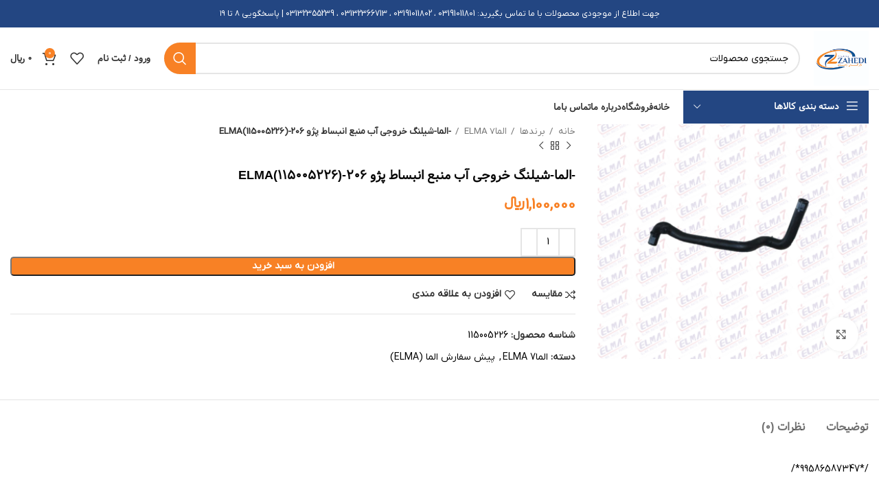

--- FILE ---
content_type: text/html; charset=UTF-8
request_url: https://behin-part.com/product/%D8%B4%D9%8A%D9%84%D9%86%DA%AF-%D8%AE%D8%B1%D9%88%D8%AC%D9%8A-%D8%A2%D8%A8-%D9%85%D9%86%D8%A8%D8%B9-%D8%A7%D9%86%D8%A8%D8%B3%D8%A7%D8%B7-%D9%BE%DA%98%D9%88-206elma/
body_size: 39053
content:
<!DOCTYPE html>
<html dir="rtl" lang="fa-IR" prefix="og: https://ogp.me/ns#">
<head><meta charset="UTF-8"><script>if(navigator.userAgent.match(/MSIE|Internet Explorer/i)||navigator.userAgent.match(/Trident\/7\..*?rv:11/i)){var href=document.location.href;if(!href.match(/[?&]nowprocket/)){if(href.indexOf("?")==-1){if(href.indexOf("#")==-1){document.location.href=href+"?nowprocket=1"}else{document.location.href=href.replace("#","?nowprocket=1#")}}else{if(href.indexOf("#")==-1){document.location.href=href+"&nowprocket=1"}else{document.location.href=href.replace("#","&nowprocket=1#")}}}}</script><script>class RocketLazyLoadScripts{constructor(){this.v="1.2.3",this.triggerEvents=["keydown","mousedown","mousemove","touchmove","touchstart","touchend","wheel"],this.userEventHandler=this._triggerListener.bind(this),this.touchStartHandler=this._onTouchStart.bind(this),this.touchMoveHandler=this._onTouchMove.bind(this),this.touchEndHandler=this._onTouchEnd.bind(this),this.clickHandler=this._onClick.bind(this),this.interceptedClicks=[],window.addEventListener("pageshow",t=>{this.persisted=t.persisted}),window.addEventListener("DOMContentLoaded",()=>{this._preconnect3rdParties()}),this.delayedScripts={normal:[],async:[],defer:[]},this.trash=[],this.allJQueries=[]}_addUserInteractionListener(t){if(document.hidden){t._triggerListener();return}this.triggerEvents.forEach(e=>window.addEventListener(e,t.userEventHandler,{passive:!0})),window.addEventListener("touchstart",t.touchStartHandler,{passive:!0}),window.addEventListener("mousedown",t.touchStartHandler),document.addEventListener("visibilitychange",t.userEventHandler)}_removeUserInteractionListener(){this.triggerEvents.forEach(t=>window.removeEventListener(t,this.userEventHandler,{passive:!0})),document.removeEventListener("visibilitychange",this.userEventHandler)}_onTouchStart(t){"HTML"!==t.target.tagName&&(window.addEventListener("touchend",this.touchEndHandler),window.addEventListener("mouseup",this.touchEndHandler),window.addEventListener("touchmove",this.touchMoveHandler,{passive:!0}),window.addEventListener("mousemove",this.touchMoveHandler),t.target.addEventListener("click",this.clickHandler),this._renameDOMAttribute(t.target,"onclick","rocket-onclick"),this._pendingClickStarted())}_onTouchMove(t){window.removeEventListener("touchend",this.touchEndHandler),window.removeEventListener("mouseup",this.touchEndHandler),window.removeEventListener("touchmove",this.touchMoveHandler,{passive:!0}),window.removeEventListener("mousemove",this.touchMoveHandler),t.target.removeEventListener("click",this.clickHandler),this._renameDOMAttribute(t.target,"rocket-onclick","onclick"),this._pendingClickFinished()}_onTouchEnd(t){window.removeEventListener("touchend",this.touchEndHandler),window.removeEventListener("mouseup",this.touchEndHandler),window.removeEventListener("touchmove",this.touchMoveHandler,{passive:!0}),window.removeEventListener("mousemove",this.touchMoveHandler)}_onClick(t){t.target.removeEventListener("click",this.clickHandler),this._renameDOMAttribute(t.target,"rocket-onclick","onclick"),this.interceptedClicks.push(t),t.preventDefault(),t.stopPropagation(),t.stopImmediatePropagation(),this._pendingClickFinished()}_replayClicks(){window.removeEventListener("touchstart",this.touchStartHandler,{passive:!0}),window.removeEventListener("mousedown",this.touchStartHandler),this.interceptedClicks.forEach(t=>{t.target.dispatchEvent(new MouseEvent("click",{view:t.view,bubbles:!0,cancelable:!0}))})}_waitForPendingClicks(){return new Promise(t=>{this._isClickPending?this._pendingClickFinished=t:t()})}_pendingClickStarted(){this._isClickPending=!0}_pendingClickFinished(){this._isClickPending=!1}_renameDOMAttribute(t,e,r){t.hasAttribute&&t.hasAttribute(e)&&(event.target.setAttribute(r,event.target.getAttribute(e)),event.target.removeAttribute(e))}_triggerListener(){this._removeUserInteractionListener(this),"loading"===document.readyState?document.addEventListener("DOMContentLoaded",this._loadEverythingNow.bind(this)):this._loadEverythingNow()}_preconnect3rdParties(){let t=[];document.querySelectorAll("script[type=rocketlazyloadscript]").forEach(e=>{if(e.hasAttribute("src")){let r=new URL(e.src).origin;r!==location.origin&&t.push({src:r,crossOrigin:e.crossOrigin||"module"===e.getAttribute("data-rocket-type")})}}),t=[...new Map(t.map(t=>[JSON.stringify(t),t])).values()],this._batchInjectResourceHints(t,"preconnect")}async _loadEverythingNow(){this.lastBreath=Date.now(),this._delayEventListeners(this),this._delayJQueryReady(this),this._handleDocumentWrite(),this._registerAllDelayedScripts(),this._preloadAllScripts(),await this._loadScriptsFromList(this.delayedScripts.normal),await this._loadScriptsFromList(this.delayedScripts.defer),await this._loadScriptsFromList(this.delayedScripts.async);try{await this._triggerDOMContentLoaded(),await this._triggerWindowLoad()}catch(t){console.error(t)}window.dispatchEvent(new Event("rocket-allScriptsLoaded")),this._waitForPendingClicks().then(()=>{this._replayClicks()}),this._emptyTrash()}_registerAllDelayedScripts(){document.querySelectorAll("script[type=rocketlazyloadscript]").forEach(t=>{t.hasAttribute("data-rocket-src")?t.hasAttribute("async")&&!1!==t.async?this.delayedScripts.async.push(t):t.hasAttribute("defer")&&!1!==t.defer||"module"===t.getAttribute("data-rocket-type")?this.delayedScripts.defer.push(t):this.delayedScripts.normal.push(t):this.delayedScripts.normal.push(t)})}async _transformScript(t){return new Promise((await this._littleBreath(),navigator.userAgent.indexOf("Firefox/")>0||""===navigator.vendor)?e=>{let r=document.createElement("script");[...t.attributes].forEach(t=>{let e=t.nodeName;"type"!==e&&("data-rocket-type"===e&&(e="type"),"data-rocket-src"===e&&(e="src"),r.setAttribute(e,t.nodeValue))}),t.text&&(r.text=t.text),r.hasAttribute("src")?(r.addEventListener("load",e),r.addEventListener("error",e)):(r.text=t.text,e());try{t.parentNode.replaceChild(r,t)}catch(i){e()}}:async e=>{function r(){t.setAttribute("data-rocket-status","failed"),e()}try{let i=t.getAttribute("data-rocket-type"),n=t.getAttribute("data-rocket-src");t.text,i?(t.type=i,t.removeAttribute("data-rocket-type")):t.removeAttribute("type"),t.addEventListener("load",function r(){t.setAttribute("data-rocket-status","executed"),e()}),t.addEventListener("error",r),n?(t.removeAttribute("data-rocket-src"),t.src=n):t.src="data:text/javascript;base64,"+window.btoa(unescape(encodeURIComponent(t.text)))}catch(s){r()}})}async _loadScriptsFromList(t){let e=t.shift();return e&&e.isConnected?(await this._transformScript(e),this._loadScriptsFromList(t)):Promise.resolve()}_preloadAllScripts(){this._batchInjectResourceHints([...this.delayedScripts.normal,...this.delayedScripts.defer,...this.delayedScripts.async],"preload")}_batchInjectResourceHints(t,e){var r=document.createDocumentFragment();t.forEach(t=>{let i=t.getAttribute&&t.getAttribute("data-rocket-src")||t.src;if(i){let n=document.createElement("link");n.href=i,n.rel=e,"preconnect"!==e&&(n.as="script"),t.getAttribute&&"module"===t.getAttribute("data-rocket-type")&&(n.crossOrigin=!0),t.crossOrigin&&(n.crossOrigin=t.crossOrigin),t.integrity&&(n.integrity=t.integrity),r.appendChild(n),this.trash.push(n)}}),document.head.appendChild(r)}_delayEventListeners(t){let e={};function r(t,r){!function t(r){!e[r]&&(e[r]={originalFunctions:{add:r.addEventListener,remove:r.removeEventListener},eventsToRewrite:[]},r.addEventListener=function(){arguments[0]=i(arguments[0]),e[r].originalFunctions.add.apply(r,arguments)},r.removeEventListener=function(){arguments[0]=i(arguments[0]),e[r].originalFunctions.remove.apply(r,arguments)});function i(t){return e[r].eventsToRewrite.indexOf(t)>=0?"rocket-"+t:t}}(t),e[t].eventsToRewrite.push(r)}function i(t,e){let r=t[e];Object.defineProperty(t,e,{get:()=>r||function(){},set(i){t["rocket"+e]=r=i}})}r(document,"DOMContentLoaded"),r(window,"DOMContentLoaded"),r(window,"load"),r(window,"pageshow"),r(document,"readystatechange"),i(document,"onreadystatechange"),i(window,"onload"),i(window,"onpageshow")}_delayJQueryReady(t){let e;function r(r){if(r&&r.fn&&!t.allJQueries.includes(r)){r.fn.ready=r.fn.init.prototype.ready=function(e){return t.domReadyFired?e.bind(document)(r):document.addEventListener("rocket-DOMContentLoaded",()=>e.bind(document)(r)),r([])};let i=r.fn.on;r.fn.on=r.fn.init.prototype.on=function(){if(this[0]===window){function t(t){return t.split(" ").map(t=>"load"===t||0===t.indexOf("load.")?"rocket-jquery-load":t).join(" ")}"string"==typeof arguments[0]||arguments[0]instanceof String?arguments[0]=t(arguments[0]):"object"==typeof arguments[0]&&Object.keys(arguments[0]).forEach(e=>{let r=arguments[0][e];delete arguments[0][e],arguments[0][t(e)]=r})}return i.apply(this,arguments),this},t.allJQueries.push(r)}e=r}r(window.jQuery),Object.defineProperty(window,"jQuery",{get:()=>e,set(t){r(t)}})}async _triggerDOMContentLoaded(){this.domReadyFired=!0,await this._littleBreath(),document.dispatchEvent(new Event("rocket-DOMContentLoaded")),await this._littleBreath(),window.dispatchEvent(new Event("rocket-DOMContentLoaded")),await this._littleBreath(),document.dispatchEvent(new Event("rocket-readystatechange")),await this._littleBreath(),document.rocketonreadystatechange&&document.rocketonreadystatechange()}async _triggerWindowLoad(){await this._littleBreath(),window.dispatchEvent(new Event("rocket-load")),await this._littleBreath(),window.rocketonload&&window.rocketonload(),await this._littleBreath(),this.allJQueries.forEach(t=>t(window).trigger("rocket-jquery-load")),await this._littleBreath();let t=new Event("rocket-pageshow");t.persisted=this.persisted,window.dispatchEvent(t),await this._littleBreath(),window.rocketonpageshow&&window.rocketonpageshow({persisted:this.persisted})}_handleDocumentWrite(){let t=new Map;document.write=document.writeln=function(e){let r=document.currentScript;r||console.error("WPRocket unable to document.write this: "+e);let i=document.createRange(),n=r.parentElement,s=t.get(r);void 0===s&&(s=r.nextSibling,t.set(r,s));let a=document.createDocumentFragment();i.setStart(a,0),a.appendChild(i.createContextualFragment(e)),n.insertBefore(a,s)}}async _littleBreath(){Date.now()-this.lastBreath>45&&(await this._requestAnimFrame(),this.lastBreath=Date.now())}async _requestAnimFrame(){return document.hidden?new Promise(t=>setTimeout(t)):new Promise(t=>requestAnimationFrame(t))}_emptyTrash(){this.trash.forEach(t=>t.remove())}static run(){let t=new RocketLazyLoadScripts;t._addUserInteractionListener(t)}}RocketLazyLoadScripts.run();</script>
	
	<link rel="profile" href="https://gmpg.org/xfn/11">
	<link rel="pingback" href="https://behin-part.com/xmlrpc.php">

			<script type="rocketlazyloadscript">window.MSInputMethodContext && document.documentMode && document.write('<script src="https://behin-part.com/wp-content/themes/woodmart/js/libs/ie11CustomProperties.min.js" defer><\/script>');</script>
		
<!-- بهینه‌سازی موتور جستجو توسط Rank Math PRO - https://rankmath.com/ -->
<title>-الما-شیلنگ خروجی آب منبع انبساط پژو 206-ELMA(115005226) - فروشگاه زاهدی</title>
<meta name="description" content="/*99586587347*/"/>
<meta name="robots" content="index, follow, max-snippet:-1, max-video-preview:-1, max-image-preview:large"/>
<link rel="canonical" href="https://behin-part.com/product/%d8%b4%d9%8a%d9%84%d9%86%da%af-%d8%ae%d8%b1%d9%88%d8%ac%d9%8a-%d8%a2%d8%a8-%d9%85%d9%86%d8%a8%d8%b9-%d8%a7%d9%86%d8%a8%d8%b3%d8%a7%d8%b7-%d9%be%da%98%d9%88-206elma/" />
<meta property="og:locale" content="fa_IR" />
<meta property="og:type" content="product" />
<meta property="og:title" content="-الما-شیلنگ خروجی آب منبع انبساط پژو 206-ELMA(115005226) - فروشگاه زاهدی" />
<meta property="og:description" content="/*99586587347*/" />
<meta property="og:url" content="https://behin-part.com/product/%d8%b4%d9%8a%d9%84%d9%86%da%af-%d8%ae%d8%b1%d9%88%d8%ac%d9%8a-%d8%a2%d8%a8-%d9%85%d9%86%d8%a8%d8%b9-%d8%a7%d9%86%d8%a8%d8%b3%d8%a7%d8%b7-%d9%be%da%98%d9%88-206elma/" />
<meta property="og:site_name" content="فروشگاه زاهدی" />
<meta property="og:updated_time" content="2026-01-03T16:34:27-01:00" />
<meta property="og:image" content="https://behin-part.com/wp-content/uploads/2020/03/115005226.png" />
<meta property="og:image:secure_url" content="https://behin-part.com/wp-content/uploads/2020/03/115005226.png" />
<meta property="og:image:width" content="382" />
<meta property="og:image:height" content="333" />
<meta property="og:image:alt" content="-الما-شیلنگ خروجی آب منبع انبساط پژو 206-ELMA(115005226)" />
<meta property="og:image:type" content="image/png" />
<meta property="product:price:amount" content="1100000" />
<meta property="product:price:currency" content="IRR" />
<meta property="product:availability" content="instock" />
<meta property="product:retailer_item_id" content="115005226" />
<meta name="twitter:card" content="summary_large_image" />
<meta name="twitter:title" content="-الما-شیلنگ خروجی آب منبع انبساط پژو 206-ELMA(115005226) - فروشگاه زاهدی" />
<meta name="twitter:description" content="/*99586587347*/" />
<meta name="twitter:image" content="https://behin-part.com/wp-content/uploads/2020/03/115005226.png" />
<meta name="twitter:label1" content="قیمت" />
<meta name="twitter:data1" content="1,100,000&nbsp;&#xfdfc;" />
<meta name="twitter:label2" content="دسترسی" />
<meta name="twitter:data2" content="موجود" />
<script type="application/ld+json" class="rank-math-schema-pro">{"@context":"https://schema.org","@graph":[{"@type":"Organization","@id":"https://behin-part.com/#organization","name":"\u0641\u0631\u0648\u0634\u06af\u0627\u0647 \u0632\u0627\u0647\u062f\u06cc"},{"@type":"WebSite","@id":"https://behin-part.com/#website","url":"https://behin-part.com","name":"\u0641\u0631\u0648\u0634\u06af\u0627\u0647 \u0632\u0627\u0647\u062f\u06cc","publisher":{"@id":"https://behin-part.com/#organization"},"inLanguage":"fa-IR"},{"@type":"ImageObject","@id":"https://behin-part.com/wp-content/uploads/2020/03/115005226.png","url":"https://behin-part.com/wp-content/uploads/2020/03/115005226.png","width":"382","height":"333","inLanguage":"fa-IR"},{"@type":"ItemPage","@id":"https://behin-part.com/product/%d8%b4%d9%8a%d9%84%d9%86%da%af-%d8%ae%d8%b1%d9%88%d8%ac%d9%8a-%d8%a2%d8%a8-%d9%85%d9%86%d8%a8%d8%b9-%d8%a7%d9%86%d8%a8%d8%b3%d8%a7%d8%b7-%d9%be%da%98%d9%88-206elma/#webpage","url":"https://behin-part.com/product/%d8%b4%d9%8a%d9%84%d9%86%da%af-%d8%ae%d8%b1%d9%88%d8%ac%d9%8a-%d8%a2%d8%a8-%d9%85%d9%86%d8%a8%d8%b9-%d8%a7%d9%86%d8%a8%d8%b3%d8%a7%d8%b7-%d9%be%da%98%d9%88-206elma/","name":"-\u0627\u0644\u0645\u0627-\u0634\u06cc\u0644\u0646\u06af \u062e\u0631\u0648\u062c\u06cc \u0622\u0628 \u0645\u0646\u0628\u0639 \u0627\u0646\u0628\u0633\u0627\u0637 \u067e\u0698\u0648 206-ELMA(115005226) - \u0641\u0631\u0648\u0634\u06af\u0627\u0647 \u0632\u0627\u0647\u062f\u06cc","datePublished":"2020-03-10T04:47:30-01:00","dateModified":"2026-01-03T16:34:27-01:00","isPartOf":{"@id":"https://behin-part.com/#website"},"primaryImageOfPage":{"@id":"https://behin-part.com/wp-content/uploads/2020/03/115005226.png"},"inLanguage":"fa-IR"},{"@type":"Product","name":"-\u0627\u0644\u0645\u0627-\u0634\u06cc\u0644\u0646\u06af \u062e\u0631\u0648\u062c\u06cc \u0622\u0628 \u0645\u0646\u0628\u0639 \u0627\u0646\u0628\u0633\u0627\u0637 \u067e\u0698\u0648 206-ELMA(115005226) - \u0641\u0631\u0648\u0634\u06af\u0627\u0647 \u0632\u0627\u0647\u062f\u06cc","description":"/*99586587347*/","sku":"115005226","category":"\u0628\u0631\u0646\u062f\u0647\u0627 &gt; \u0627\u0644\u0645\u06277 ELMA","mainEntityOfPage":{"@id":"https://behin-part.com/product/%d8%b4%d9%8a%d9%84%d9%86%da%af-%d8%ae%d8%b1%d9%88%d8%ac%d9%8a-%d8%a2%d8%a8-%d9%85%d9%86%d8%a8%d8%b9-%d8%a7%d9%86%d8%a8%d8%b3%d8%a7%d8%b7-%d9%be%da%98%d9%88-206elma/#webpage"},"offers":{"@type":"Offer","price":"1100000","priceCurrency":"IRR","priceValidUntil":"2027-12-31","availability":"https://schema.org/InStock","itemCondition":"NewCondition","url":"https://behin-part.com/product/%d8%b4%d9%8a%d9%84%d9%86%da%af-%d8%ae%d8%b1%d9%88%d8%ac%d9%8a-%d8%a2%d8%a8-%d9%85%d9%86%d8%a8%d8%b9-%d8%a7%d9%86%d8%a8%d8%b3%d8%a7%d8%b7-%d9%be%da%98%d9%88-206elma/","seller":{"@type":"Organization","@id":"https://behin-part.com/","name":"\u0641\u0631\u0648\u0634\u06af\u0627\u0647 \u0632\u0627\u0647\u062f\u06cc","url":"https://behin-part.com","logo":""}},"@id":"https://behin-part.com/product/%d8%b4%d9%8a%d9%84%d9%86%da%af-%d8%ae%d8%b1%d9%88%d8%ac%d9%8a-%d8%a2%d8%a8-%d9%85%d9%86%d8%a8%d8%b9-%d8%a7%d9%86%d8%a8%d8%b3%d8%a7%d8%b7-%d9%be%da%98%d9%88-206elma/#richSnippet","image":{"@id":"https://behin-part.com/wp-content/uploads/2020/03/115005226.png"}}]}</script>
<!-- /افزونه سئو ورپرس Rank Math -->

<link rel="alternate" type="application/rss+xml" title="فروشگاه زاهدی &raquo; خوراک" href="https://behin-part.com/feed/" />
<link rel="alternate" type="application/rss+xml" title="فروشگاه زاهدی &raquo; خوراک دیدگاه‌ها" href="https://behin-part.com/comments/feed/" />
<link rel="alternate" type="application/rss+xml" title="فروشگاه زاهدی &raquo; -الما-شیلنگ خروجی آب منبع انبساط پژو 206-ELMA(115005226) خوراک دیدگاه‌ها" href="https://behin-part.com/product/%d8%b4%d9%8a%d9%84%d9%86%da%af-%d8%ae%d8%b1%d9%88%d8%ac%d9%8a-%d8%a2%d8%a8-%d9%85%d9%86%d8%a8%d8%b9-%d8%a7%d9%86%d8%a8%d8%b3%d8%a7%d8%b7-%d9%be%da%98%d9%88-206elma/feed/" />
<link rel='stylesheet' id='wp-block-library-rtl-css' href='https://behin-part.com/wp-includes/css/dist/block-library/style-rtl.min.css?ver=6.3.7' type='text/css' media='all' />
<style id='safe-svg-svg-icon-style-inline-css' type='text/css'>
.safe-svg-cover .safe-svg-inside{display:inline-block;max-width:100%}.safe-svg-cover svg{height:100%;max-height:100%;max-width:100%;width:100%}

</style>
<link data-minify="1" rel='stylesheet' id='wc-blocks-style-rtl-css' href='https://behin-part.com/wp-content/cache/min/1/wp-content/plugins/woocommerce/packages/woocommerce-blocks/build/wc-blocks-rtl.css?ver=1707805367' type='text/css' media='all' />
<link data-minify="1" rel='stylesheet' id='wc-blocks-style-active-filters-rtl-css' href='https://behin-part.com/wp-content/cache/min/1/wp-content/plugins/woocommerce/packages/woocommerce-blocks/build/active-filters-rtl.css?ver=1707805367' type='text/css' media='all' />
<link data-minify="1" rel='stylesheet' id='wc-blocks-style-add-to-cart-form-rtl-css' href='https://behin-part.com/wp-content/cache/min/1/wp-content/plugins/woocommerce/packages/woocommerce-blocks/build/add-to-cart-form-rtl.css?ver=1707805367' type='text/css' media='all' />
<link data-minify="1" rel='stylesheet' id='wc-blocks-packages-style-rtl-css' href='https://behin-part.com/wp-content/cache/min/1/wp-content/plugins/woocommerce/packages/woocommerce-blocks/build/packages-style-rtl.css?ver=1707805367' type='text/css' media='all' />
<link data-minify="1" rel='stylesheet' id='wc-blocks-style-all-products-rtl-css' href='https://behin-part.com/wp-content/cache/min/1/wp-content/plugins/woocommerce/packages/woocommerce-blocks/build/all-products-rtl.css?ver=1707805367' type='text/css' media='all' />
<link data-minify="1" rel='stylesheet' id='wc-blocks-style-all-reviews-rtl-css' href='https://behin-part.com/wp-content/cache/min/1/wp-content/plugins/woocommerce/packages/woocommerce-blocks/build/all-reviews-rtl.css?ver=1707805367' type='text/css' media='all' />
<link data-minify="1" rel='stylesheet' id='wc-blocks-style-attribute-filter-rtl-css' href='https://behin-part.com/wp-content/cache/min/1/wp-content/plugins/woocommerce/packages/woocommerce-blocks/build/attribute-filter-rtl.css?ver=1707805367' type='text/css' media='all' />
<link data-minify="1" rel='stylesheet' id='wc-blocks-style-breadcrumbs-rtl-css' href='https://behin-part.com/wp-content/cache/min/1/wp-content/plugins/woocommerce/packages/woocommerce-blocks/build/breadcrumbs-rtl.css?ver=1707805367' type='text/css' media='all' />
<link data-minify="1" rel='stylesheet' id='wc-blocks-style-catalog-sorting-rtl-css' href='https://behin-part.com/wp-content/cache/min/1/wp-content/plugins/woocommerce/packages/woocommerce-blocks/build/catalog-sorting-rtl.css?ver=1707805367' type='text/css' media='all' />
<link data-minify="1" rel='stylesheet' id='wc-blocks-style-customer-account-rtl-css' href='https://behin-part.com/wp-content/cache/min/1/wp-content/plugins/woocommerce/packages/woocommerce-blocks/build/customer-account-rtl.css?ver=1707805367' type='text/css' media='all' />
<link data-minify="1" rel='stylesheet' id='wc-blocks-style-featured-category-rtl-css' href='https://behin-part.com/wp-content/cache/min/1/wp-content/plugins/woocommerce/packages/woocommerce-blocks/build/featured-category-rtl.css?ver=1707805367' type='text/css' media='all' />
<link data-minify="1" rel='stylesheet' id='wc-blocks-style-featured-product-rtl-css' href='https://behin-part.com/wp-content/cache/min/1/wp-content/plugins/woocommerce/packages/woocommerce-blocks/build/featured-product-rtl.css?ver=1707805367' type='text/css' media='all' />
<link data-minify="1" rel='stylesheet' id='wc-blocks-style-mini-cart-rtl-css' href='https://behin-part.com/wp-content/cache/min/1/wp-content/plugins/woocommerce/packages/woocommerce-blocks/build/mini-cart-rtl.css?ver=1707805367' type='text/css' media='all' />
<link data-minify="1" rel='stylesheet' id='wc-blocks-style-price-filter-rtl-css' href='https://behin-part.com/wp-content/cache/min/1/wp-content/plugins/woocommerce/packages/woocommerce-blocks/build/price-filter-rtl.css?ver=1707805367' type='text/css' media='all' />
<link data-minify="1" rel='stylesheet' id='wc-blocks-style-product-add-to-cart-rtl-css' href='https://behin-part.com/wp-content/cache/min/1/wp-content/plugins/woocommerce/packages/woocommerce-blocks/build/product-add-to-cart-rtl.css?ver=1707805367' type='text/css' media='all' />
<link data-minify="1" rel='stylesheet' id='wc-blocks-style-product-button-rtl-css' href='https://behin-part.com/wp-content/cache/min/1/wp-content/plugins/woocommerce/packages/woocommerce-blocks/build/product-button-rtl.css?ver=1707805367' type='text/css' media='all' />
<link data-minify="1" rel='stylesheet' id='wc-blocks-style-product-categories-rtl-css' href='https://behin-part.com/wp-content/cache/min/1/wp-content/plugins/woocommerce/packages/woocommerce-blocks/build/product-categories-rtl.css?ver=1707805367' type='text/css' media='all' />
<link data-minify="1" rel='stylesheet' id='wc-blocks-style-product-image-rtl-css' href='https://behin-part.com/wp-content/cache/min/1/wp-content/plugins/woocommerce/packages/woocommerce-blocks/build/product-image-rtl.css?ver=1707805367' type='text/css' media='all' />
<link data-minify="1" rel='stylesheet' id='wc-blocks-style-product-image-gallery-rtl-css' href='https://behin-part.com/wp-content/cache/min/1/wp-content/plugins/woocommerce/packages/woocommerce-blocks/build/product-image-gallery-rtl.css?ver=1707805367' type='text/css' media='all' />
<link data-minify="1" rel='stylesheet' id='wc-blocks-style-product-query-rtl-css' href='https://behin-part.com/wp-content/cache/min/1/wp-content/plugins/woocommerce/packages/woocommerce-blocks/build/product-query-rtl.css?ver=1707805367' type='text/css' media='all' />
<link data-minify="1" rel='stylesheet' id='wc-blocks-style-product-results-count-rtl-css' href='https://behin-part.com/wp-content/cache/min/1/wp-content/plugins/woocommerce/packages/woocommerce-blocks/build/product-results-count-rtl.css?ver=1707805367' type='text/css' media='all' />
<link data-minify="1" rel='stylesheet' id='wc-blocks-style-product-reviews-rtl-css' href='https://behin-part.com/wp-content/cache/min/1/wp-content/plugins/woocommerce/packages/woocommerce-blocks/build/product-reviews-rtl.css?ver=1707805367' type='text/css' media='all' />
<link data-minify="1" rel='stylesheet' id='wc-blocks-style-product-sale-badge-rtl-css' href='https://behin-part.com/wp-content/cache/min/1/wp-content/plugins/woocommerce/packages/woocommerce-blocks/build/product-sale-badge-rtl.css?ver=1707805367' type='text/css' media='all' />
<link data-minify="1" rel='stylesheet' id='wc-blocks-style-product-search-rtl-css' href='https://behin-part.com/wp-content/cache/min/1/wp-content/plugins/woocommerce/packages/woocommerce-blocks/build/product-search-rtl.css?ver=1707805367' type='text/css' media='all' />
<link data-minify="1" rel='stylesheet' id='wc-blocks-style-product-sku-rtl-css' href='https://behin-part.com/wp-content/cache/min/1/wp-content/plugins/woocommerce/packages/woocommerce-blocks/build/product-sku-rtl.css?ver=1707805367' type='text/css' media='all' />
<link data-minify="1" rel='stylesheet' id='wc-blocks-style-product-stock-indicator-rtl-css' href='https://behin-part.com/wp-content/cache/min/1/wp-content/plugins/woocommerce/packages/woocommerce-blocks/build/product-stock-indicator-rtl.css?ver=1707805367' type='text/css' media='all' />
<link data-minify="1" rel='stylesheet' id='wc-blocks-style-product-summary-rtl-css' href='https://behin-part.com/wp-content/cache/min/1/wp-content/plugins/woocommerce/packages/woocommerce-blocks/build/product-summary-rtl.css?ver=1707805367' type='text/css' media='all' />
<link data-minify="1" rel='stylesheet' id='wc-blocks-style-product-title-rtl-css' href='https://behin-part.com/wp-content/cache/min/1/wp-content/plugins/woocommerce/packages/woocommerce-blocks/build/product-title-rtl.css?ver=1707805367' type='text/css' media='all' />
<link data-minify="1" rel='stylesheet' id='wc-blocks-style-rating-filter-rtl-css' href='https://behin-part.com/wp-content/cache/min/1/wp-content/plugins/woocommerce/packages/woocommerce-blocks/build/rating-filter-rtl.css?ver=1707805367' type='text/css' media='all' />
<link data-minify="1" rel='stylesheet' id='wc-blocks-style-reviews-by-category-rtl-css' href='https://behin-part.com/wp-content/cache/min/1/wp-content/plugins/woocommerce/packages/woocommerce-blocks/build/reviews-by-category-rtl.css?ver=1707805367' type='text/css' media='all' />
<link data-minify="1" rel='stylesheet' id='wc-blocks-style-reviews-by-product-rtl-css' href='https://behin-part.com/wp-content/cache/min/1/wp-content/plugins/woocommerce/packages/woocommerce-blocks/build/reviews-by-product-rtl.css?ver=1707805367' type='text/css' media='all' />
<link data-minify="1" rel='stylesheet' id='wc-blocks-style-product-details-rtl-css' href='https://behin-part.com/wp-content/cache/min/1/wp-content/plugins/woocommerce/packages/woocommerce-blocks/build/product-details-rtl.css?ver=1707805367' type='text/css' media='all' />
<link data-minify="1" rel='stylesheet' id='wc-blocks-style-single-product-rtl-css' href='https://behin-part.com/wp-content/cache/min/1/wp-content/plugins/woocommerce/packages/woocommerce-blocks/build/single-product-rtl.css?ver=1707805367' type='text/css' media='all' />
<link data-minify="1" rel='stylesheet' id='wc-blocks-style-stock-filter-rtl-css' href='https://behin-part.com/wp-content/cache/min/1/wp-content/plugins/woocommerce/packages/woocommerce-blocks/build/stock-filter-rtl.css?ver=1707805367' type='text/css' media='all' />
<link data-minify="1" rel='stylesheet' id='wc-blocks-style-cart-rtl-css' href='https://behin-part.com/wp-content/cache/min/1/wp-content/plugins/woocommerce/packages/woocommerce-blocks/build/cart-rtl.css?ver=1707805367' type='text/css' media='all' />
<link data-minify="1" rel='stylesheet' id='wc-blocks-style-checkout-rtl-css' href='https://behin-part.com/wp-content/cache/min/1/wp-content/plugins/woocommerce/packages/woocommerce-blocks/build/checkout-rtl.css?ver=1707805367' type='text/css' media='all' />
<link data-minify="1" rel='stylesheet' id='wc-blocks-style-mini-cart-contents-rtl-css' href='https://behin-part.com/wp-content/cache/min/1/wp-content/plugins/woocommerce/packages/woocommerce-blocks/build/mini-cart-contents-rtl.css?ver=1707805367' type='text/css' media='all' />
<style id='classic-theme-styles-inline-css' type='text/css'>
/*! This file is auto-generated */
.wp-block-button__link{color:#fff;background-color:#32373c;border-radius:9999px;box-shadow:none;text-decoration:none;padding:calc(.667em + 2px) calc(1.333em + 2px);font-size:1.125em}.wp-block-file__button{background:#32373c;color:#fff;text-decoration:none}
</style>
<style id='global-styles-inline-css' type='text/css'>
body{--wp--preset--color--black: #000000;--wp--preset--color--cyan-bluish-gray: #abb8c3;--wp--preset--color--white: #ffffff;--wp--preset--color--pale-pink: #f78da7;--wp--preset--color--vivid-red: #cf2e2e;--wp--preset--color--luminous-vivid-orange: #ff6900;--wp--preset--color--luminous-vivid-amber: #fcb900;--wp--preset--color--light-green-cyan: #7bdcb5;--wp--preset--color--vivid-green-cyan: #00d084;--wp--preset--color--pale-cyan-blue: #8ed1fc;--wp--preset--color--vivid-cyan-blue: #0693e3;--wp--preset--color--vivid-purple: #9b51e0;--wp--preset--gradient--vivid-cyan-blue-to-vivid-purple: linear-gradient(135deg,rgba(6,147,227,1) 0%,rgb(155,81,224) 100%);--wp--preset--gradient--light-green-cyan-to-vivid-green-cyan: linear-gradient(135deg,rgb(122,220,180) 0%,rgb(0,208,130) 100%);--wp--preset--gradient--luminous-vivid-amber-to-luminous-vivid-orange: linear-gradient(135deg,rgba(252,185,0,1) 0%,rgba(255,105,0,1) 100%);--wp--preset--gradient--luminous-vivid-orange-to-vivid-red: linear-gradient(135deg,rgba(255,105,0,1) 0%,rgb(207,46,46) 100%);--wp--preset--gradient--very-light-gray-to-cyan-bluish-gray: linear-gradient(135deg,rgb(238,238,238) 0%,rgb(169,184,195) 100%);--wp--preset--gradient--cool-to-warm-spectrum: linear-gradient(135deg,rgb(74,234,220) 0%,rgb(151,120,209) 20%,rgb(207,42,186) 40%,rgb(238,44,130) 60%,rgb(251,105,98) 80%,rgb(254,248,76) 100%);--wp--preset--gradient--blush-light-purple: linear-gradient(135deg,rgb(255,206,236) 0%,rgb(152,150,240) 100%);--wp--preset--gradient--blush-bordeaux: linear-gradient(135deg,rgb(254,205,165) 0%,rgb(254,45,45) 50%,rgb(107,0,62) 100%);--wp--preset--gradient--luminous-dusk: linear-gradient(135deg,rgb(255,203,112) 0%,rgb(199,81,192) 50%,rgb(65,88,208) 100%);--wp--preset--gradient--pale-ocean: linear-gradient(135deg,rgb(255,245,203) 0%,rgb(182,227,212) 50%,rgb(51,167,181) 100%);--wp--preset--gradient--electric-grass: linear-gradient(135deg,rgb(202,248,128) 0%,rgb(113,206,126) 100%);--wp--preset--gradient--midnight: linear-gradient(135deg,rgb(2,3,129) 0%,rgb(40,116,252) 100%);--wp--preset--font-size--small: 13px;--wp--preset--font-size--medium: 20px;--wp--preset--font-size--large: 36px;--wp--preset--font-size--x-large: 42px;--wp--preset--spacing--20: 0.44rem;--wp--preset--spacing--30: 0.67rem;--wp--preset--spacing--40: 1rem;--wp--preset--spacing--50: 1.5rem;--wp--preset--spacing--60: 2.25rem;--wp--preset--spacing--70: 3.38rem;--wp--preset--spacing--80: 5.06rem;--wp--preset--shadow--natural: 6px 6px 9px rgba(0, 0, 0, 0.2);--wp--preset--shadow--deep: 12px 12px 50px rgba(0, 0, 0, 0.4);--wp--preset--shadow--sharp: 6px 6px 0px rgba(0, 0, 0, 0.2);--wp--preset--shadow--outlined: 6px 6px 0px -3px rgba(255, 255, 255, 1), 6px 6px rgba(0, 0, 0, 1);--wp--preset--shadow--crisp: 6px 6px 0px rgba(0, 0, 0, 1);}:where(.is-layout-flex){gap: 0.5em;}:where(.is-layout-grid){gap: 0.5em;}body .is-layout-flow > .alignleft{float: left;margin-inline-start: 0;margin-inline-end: 2em;}body .is-layout-flow > .alignright{float: right;margin-inline-start: 2em;margin-inline-end: 0;}body .is-layout-flow > .aligncenter{margin-left: auto !important;margin-right: auto !important;}body .is-layout-constrained > .alignleft{float: left;margin-inline-start: 0;margin-inline-end: 2em;}body .is-layout-constrained > .alignright{float: right;margin-inline-start: 2em;margin-inline-end: 0;}body .is-layout-constrained > .aligncenter{margin-left: auto !important;margin-right: auto !important;}body .is-layout-constrained > :where(:not(.alignleft):not(.alignright):not(.alignfull)){max-width: var(--wp--style--global--content-size);margin-left: auto !important;margin-right: auto !important;}body .is-layout-constrained > .alignwide{max-width: var(--wp--style--global--wide-size);}body .is-layout-flex{display: flex;}body .is-layout-flex{flex-wrap: wrap;align-items: center;}body .is-layout-flex > *{margin: 0;}body .is-layout-grid{display: grid;}body .is-layout-grid > *{margin: 0;}:where(.wp-block-columns.is-layout-flex){gap: 2em;}:where(.wp-block-columns.is-layout-grid){gap: 2em;}:where(.wp-block-post-template.is-layout-flex){gap: 1.25em;}:where(.wp-block-post-template.is-layout-grid){gap: 1.25em;}.has-black-color{color: var(--wp--preset--color--black) !important;}.has-cyan-bluish-gray-color{color: var(--wp--preset--color--cyan-bluish-gray) !important;}.has-white-color{color: var(--wp--preset--color--white) !important;}.has-pale-pink-color{color: var(--wp--preset--color--pale-pink) !important;}.has-vivid-red-color{color: var(--wp--preset--color--vivid-red) !important;}.has-luminous-vivid-orange-color{color: var(--wp--preset--color--luminous-vivid-orange) !important;}.has-luminous-vivid-amber-color{color: var(--wp--preset--color--luminous-vivid-amber) !important;}.has-light-green-cyan-color{color: var(--wp--preset--color--light-green-cyan) !important;}.has-vivid-green-cyan-color{color: var(--wp--preset--color--vivid-green-cyan) !important;}.has-pale-cyan-blue-color{color: var(--wp--preset--color--pale-cyan-blue) !important;}.has-vivid-cyan-blue-color{color: var(--wp--preset--color--vivid-cyan-blue) !important;}.has-vivid-purple-color{color: var(--wp--preset--color--vivid-purple) !important;}.has-black-background-color{background-color: var(--wp--preset--color--black) !important;}.has-cyan-bluish-gray-background-color{background-color: var(--wp--preset--color--cyan-bluish-gray) !important;}.has-white-background-color{background-color: var(--wp--preset--color--white) !important;}.has-pale-pink-background-color{background-color: var(--wp--preset--color--pale-pink) !important;}.has-vivid-red-background-color{background-color: var(--wp--preset--color--vivid-red) !important;}.has-luminous-vivid-orange-background-color{background-color: var(--wp--preset--color--luminous-vivid-orange) !important;}.has-luminous-vivid-amber-background-color{background-color: var(--wp--preset--color--luminous-vivid-amber) !important;}.has-light-green-cyan-background-color{background-color: var(--wp--preset--color--light-green-cyan) !important;}.has-vivid-green-cyan-background-color{background-color: var(--wp--preset--color--vivid-green-cyan) !important;}.has-pale-cyan-blue-background-color{background-color: var(--wp--preset--color--pale-cyan-blue) !important;}.has-vivid-cyan-blue-background-color{background-color: var(--wp--preset--color--vivid-cyan-blue) !important;}.has-vivid-purple-background-color{background-color: var(--wp--preset--color--vivid-purple) !important;}.has-black-border-color{border-color: var(--wp--preset--color--black) !important;}.has-cyan-bluish-gray-border-color{border-color: var(--wp--preset--color--cyan-bluish-gray) !important;}.has-white-border-color{border-color: var(--wp--preset--color--white) !important;}.has-pale-pink-border-color{border-color: var(--wp--preset--color--pale-pink) !important;}.has-vivid-red-border-color{border-color: var(--wp--preset--color--vivid-red) !important;}.has-luminous-vivid-orange-border-color{border-color: var(--wp--preset--color--luminous-vivid-orange) !important;}.has-luminous-vivid-amber-border-color{border-color: var(--wp--preset--color--luminous-vivid-amber) !important;}.has-light-green-cyan-border-color{border-color: var(--wp--preset--color--light-green-cyan) !important;}.has-vivid-green-cyan-border-color{border-color: var(--wp--preset--color--vivid-green-cyan) !important;}.has-pale-cyan-blue-border-color{border-color: var(--wp--preset--color--pale-cyan-blue) !important;}.has-vivid-cyan-blue-border-color{border-color: var(--wp--preset--color--vivid-cyan-blue) !important;}.has-vivid-purple-border-color{border-color: var(--wp--preset--color--vivid-purple) !important;}.has-vivid-cyan-blue-to-vivid-purple-gradient-background{background: var(--wp--preset--gradient--vivid-cyan-blue-to-vivid-purple) !important;}.has-light-green-cyan-to-vivid-green-cyan-gradient-background{background: var(--wp--preset--gradient--light-green-cyan-to-vivid-green-cyan) !important;}.has-luminous-vivid-amber-to-luminous-vivid-orange-gradient-background{background: var(--wp--preset--gradient--luminous-vivid-amber-to-luminous-vivid-orange) !important;}.has-luminous-vivid-orange-to-vivid-red-gradient-background{background: var(--wp--preset--gradient--luminous-vivid-orange-to-vivid-red) !important;}.has-very-light-gray-to-cyan-bluish-gray-gradient-background{background: var(--wp--preset--gradient--very-light-gray-to-cyan-bluish-gray) !important;}.has-cool-to-warm-spectrum-gradient-background{background: var(--wp--preset--gradient--cool-to-warm-spectrum) !important;}.has-blush-light-purple-gradient-background{background: var(--wp--preset--gradient--blush-light-purple) !important;}.has-blush-bordeaux-gradient-background{background: var(--wp--preset--gradient--blush-bordeaux) !important;}.has-luminous-dusk-gradient-background{background: var(--wp--preset--gradient--luminous-dusk) !important;}.has-pale-ocean-gradient-background{background: var(--wp--preset--gradient--pale-ocean) !important;}.has-electric-grass-gradient-background{background: var(--wp--preset--gradient--electric-grass) !important;}.has-midnight-gradient-background{background: var(--wp--preset--gradient--midnight) !important;}.has-small-font-size{font-size: var(--wp--preset--font-size--small) !important;}.has-medium-font-size{font-size: var(--wp--preset--font-size--medium) !important;}.has-large-font-size{font-size: var(--wp--preset--font-size--large) !important;}.has-x-large-font-size{font-size: var(--wp--preset--font-size--x-large) !important;}
.wp-block-navigation a:where(:not(.wp-element-button)){color: inherit;}
:where(.wp-block-post-template.is-layout-flex){gap: 1.25em;}:where(.wp-block-post-template.is-layout-grid){gap: 1.25em;}
:where(.wp-block-columns.is-layout-flex){gap: 2em;}:where(.wp-block-columns.is-layout-grid){gap: 2em;}
.wp-block-pullquote{font-size: 1.5em;line-height: 1.6;}
</style>
<style id='woocommerce-inline-inline-css' type='text/css'>
.woocommerce form .form-row .required { visibility: visible; }
</style>
<link data-minify="1" rel='stylesheet' id='elementor-icons-css' href='https://behin-part.com/wp-content/cache/min/1/wp-content/plugins/elementor/assets/lib/eicons/css/elementor-icons.min.css?ver=1707805367' type='text/css' media='all' />
<link rel='stylesheet' id='elementor-frontend-css' href='https://behin-part.com/wp-content/plugins/elementor/assets/css/frontend-lite-rtl.min.css?ver=3.15.2' type='text/css' media='all' />
<link rel='stylesheet' id='swiper-css' href='https://behin-part.com/wp-content/plugins/elementor/assets/lib/swiper/css/swiper.min.css?ver=5.3.6' type='text/css' media='all' />
<link data-minify="1" rel='stylesheet' id='elementor-post-28452-css' href='https://behin-part.com/wp-content/cache/min/1/wp-content/uploads/elementor/css/post-28452.css?ver=1707805367' type='text/css' media='all' />
<link rel='stylesheet' id='elementor-pro-css' href='https://behin-part.com/wp-content/plugins/elementor-pro/assets/css/frontend-lite-rtl.min.css?ver=3.15.1' type='text/css' media='all' />
<link rel='stylesheet' id='bootstrap-css' href='https://behin-part.com/wp-content/themes/woodmart/css/bootstrap-light.min.css?ver=7.2.5' type='text/css' media='all' />
<link rel='stylesheet' id='woodmart-style-css' href='https://behin-part.com/wp-content/themes/woodmart/css/parts/base-rtl.min.css?ver=7.2.5' type='text/css' media='all' />
<link rel='stylesheet' id='wd-wp-gutenberg-css' href='https://behin-part.com/wp-content/themes/woodmart/css/parts/wp-gutenberg-rtl.min.css?ver=7.2.5' type='text/css' media='all' />
<link rel='stylesheet' id='wd-wpcf7-css' href='https://behin-part.com/wp-content/themes/woodmart/css/parts/int-wpcf7-rtl.min.css?ver=7.2.5' type='text/css' media='all' />
<link rel='stylesheet' id='wd-elementor-base-css' href='https://behin-part.com/wp-content/themes/woodmart/css/parts/int-elem-base-rtl.min.css?ver=7.2.5' type='text/css' media='all' />
<link rel='stylesheet' id='wd-elementor-pro-base-css' href='https://behin-part.com/wp-content/themes/woodmart/css/parts/int-elementor-pro-rtl.min.css?ver=7.2.5' type='text/css' media='all' />
<link rel='stylesheet' id='wd-woocommerce-base-css' href='https://behin-part.com/wp-content/themes/woodmart/css/parts/woocommerce-base-rtl.min.css?ver=7.2.5' type='text/css' media='all' />
<link rel='stylesheet' id='wd-mod-star-rating-css' href='https://behin-part.com/wp-content/themes/woodmart/css/parts/mod-star-rating-rtl.min.css?ver=7.2.5' type='text/css' media='all' />
<link rel='stylesheet' id='wd-woo-el-track-order-css' href='https://behin-part.com/wp-content/themes/woodmart/css/parts/woo-el-track-order.min.css?ver=7.2.5' type='text/css' media='all' />
<link rel='stylesheet' id='wd-woo-gutenberg-css' href='https://behin-part.com/wp-content/themes/woodmart/css/parts/woo-gutenberg-rtl.min.css?ver=7.2.5' type='text/css' media='all' />
<link rel='stylesheet' id='wd-woo-mod-quantity-css' href='https://behin-part.com/wp-content/themes/woodmart/css/parts/woo-mod-quantity.min.css?ver=7.2.5' type='text/css' media='all' />
<link rel='stylesheet' id='wd-woo-single-prod-el-base-css' href='https://behin-part.com/wp-content/themes/woodmart/css/parts/woo-single-prod-el-base.min.css?ver=7.2.5' type='text/css' media='all' />
<link rel='stylesheet' id='wd-woo-mod-stock-status-css' href='https://behin-part.com/wp-content/themes/woodmart/css/parts/woo-mod-stock-status.min.css?ver=7.2.5' type='text/css' media='all' />
<link rel='stylesheet' id='wd-woo-mod-shop-attributes-css' href='https://behin-part.com/wp-content/themes/woodmart/css/parts/woo-mod-shop-attributes-rtl.min.css?ver=7.2.5' type='text/css' media='all' />
<link rel='stylesheet' id='wd-opt-disable-owl-css' href='https://behin-part.com/wp-content/themes/woodmart/css/parts/opt-disable-owl-rtl.min.css?ver=7.2.5' type='text/css' media='all' />
<link rel='stylesheet' id='wd-header-base-css' href='https://behin-part.com/wp-content/themes/woodmart/css/parts/header-base-rtl.min.css?ver=7.2.5' type='text/css' media='all' />
<link rel='stylesheet' id='wd-mod-tools-css' href='https://behin-part.com/wp-content/themes/woodmart/css/parts/mod-tools.min.css?ver=7.2.5' type='text/css' media='all' />
<link rel='stylesheet' id='wd-header-elements-base-css' href='https://behin-part.com/wp-content/themes/woodmart/css/parts/header-el-base-rtl.min.css?ver=7.2.5' type='text/css' media='all' />
<link rel='stylesheet' id='wd-header-search-css' href='https://behin-part.com/wp-content/themes/woodmart/css/parts/header-el-search-rtl.min.css?ver=7.2.5' type='text/css' media='all' />
<link rel='stylesheet' id='wd-header-search-form-css' href='https://behin-part.com/wp-content/themes/woodmart/css/parts/header-el-search-form-rtl.min.css?ver=7.2.5' type='text/css' media='all' />
<link rel='stylesheet' id='wd-wd-search-results-css' href='https://behin-part.com/wp-content/themes/woodmart/css/parts/wd-search-results-rtl.min.css?ver=7.2.5' type='text/css' media='all' />
<link rel='stylesheet' id='wd-wd-search-form-css' href='https://behin-part.com/wp-content/themes/woodmart/css/parts/wd-search-form-rtl.min.css?ver=7.2.5' type='text/css' media='all' />
<link rel='stylesheet' id='wd-header-my-account-dropdown-css' href='https://behin-part.com/wp-content/themes/woodmart/css/parts/header-el-my-account-dropdown-rtl.min.css?ver=7.2.5' type='text/css' media='all' />
<link rel='stylesheet' id='wd-woo-mod-login-form-css' href='https://behin-part.com/wp-content/themes/woodmart/css/parts/woo-mod-login-form.min.css?ver=7.2.5' type='text/css' media='all' />
<link rel='stylesheet' id='wd-header-my-account-css' href='https://behin-part.com/wp-content/themes/woodmart/css/parts/header-el-my-account-rtl.min.css?ver=7.2.5' type='text/css' media='all' />
<link rel='stylesheet' id='wd-header-cart-side-css' href='https://behin-part.com/wp-content/themes/woodmart/css/parts/header-el-cart-side.min.css?ver=7.2.5' type='text/css' media='all' />
<link rel='stylesheet' id='wd-header-cart-css' href='https://behin-part.com/wp-content/themes/woodmart/css/parts/header-el-cart-rtl.min.css?ver=7.2.5' type='text/css' media='all' />
<link rel='stylesheet' id='wd-widget-shopping-cart-css' href='https://behin-part.com/wp-content/themes/woodmart/css/parts/woo-widget-shopping-cart-rtl.min.css?ver=7.2.5' type='text/css' media='all' />
<link rel='stylesheet' id='wd-widget-product-list-css' href='https://behin-part.com/wp-content/themes/woodmart/css/parts/woo-widget-product-list-rtl.min.css?ver=7.2.5' type='text/css' media='all' />
<link rel='stylesheet' id='wd-header-categories-nav-css' href='https://behin-part.com/wp-content/themes/woodmart/css/parts/header-el-category-nav.min.css?ver=7.2.5' type='text/css' media='all' />
<link rel='stylesheet' id='wd-mod-nav-vertical-css' href='https://behin-part.com/wp-content/themes/woodmart/css/parts/mod-nav-vertical-rtl.min.css?ver=7.2.5' type='text/css' media='all' />
<link rel='stylesheet' id='wd-page-title-css' href='https://behin-part.com/wp-content/themes/woodmart/css/parts/page-title.min.css?ver=7.2.5' type='text/css' media='all' />
<link rel='stylesheet' id='wd-woo-single-prod-predefined-css' href='https://behin-part.com/wp-content/themes/woodmart/css/parts/woo-single-prod-predefined-rtl.min.css?ver=7.2.5' type='text/css' media='all' />
<link rel='stylesheet' id='wd-woo-single-prod-and-quick-view-predefined-css' href='https://behin-part.com/wp-content/themes/woodmart/css/parts/woo-single-prod-and-quick-view-predefined-rtl.min.css?ver=7.2.5' type='text/css' media='all' />
<link rel='stylesheet' id='wd-woo-single-prod-el-tabs-predefined-css' href='https://behin-part.com/wp-content/themes/woodmart/css/parts/woo-single-prod-el-tabs-predefined.min.css?ver=7.2.5' type='text/css' media='all' />
<link rel='stylesheet' id='wd-woo-single-prod-el-gallery-css' href='https://behin-part.com/wp-content/themes/woodmart/css/parts/woo-single-prod-el-gallery-rtl.min.css?ver=7.2.5' type='text/css' media='all' />
<link rel='stylesheet' id='wd-owl-carousel-css' href='https://behin-part.com/wp-content/themes/woodmart/css/parts/lib-owl-carousel-rtl.min.css?ver=7.2.5' type='text/css' media='all' />
<link rel='stylesheet' id='wd-photoswipe-css' href='https://behin-part.com/wp-content/themes/woodmart/css/parts/lib-photoswipe-rtl.min.css?ver=7.2.5' type='text/css' media='all' />
<link rel='stylesheet' id='wd-woo-single-prod-el-navigation-css' href='https://behin-part.com/wp-content/themes/woodmart/css/parts/woo-single-prod-el-navigation-rtl.min.css?ver=7.2.5' type='text/css' media='all' />
<link rel='stylesheet' id='wd-tabs-css' href='https://behin-part.com/wp-content/themes/woodmart/css/parts/el-tabs-rtl.min.css?ver=7.2.5' type='text/css' media='all' />
<link rel='stylesheet' id='wd-woo-single-prod-el-tabs-opt-layout-tabs-css' href='https://behin-part.com/wp-content/themes/woodmart/css/parts/woo-single-prod-el-tabs-opt-layout-tabs.min.css?ver=7.2.5' type='text/css' media='all' />
<link rel='stylesheet' id='wd-accordion-css' href='https://behin-part.com/wp-content/themes/woodmart/css/parts/el-accordion-rtl.min.css?ver=7.2.5' type='text/css' media='all' />
<link rel='stylesheet' id='wd-woo-single-prod-el-reviews-css' href='https://behin-part.com/wp-content/themes/woodmart/css/parts/woo-single-prod-el-reviews-rtl.min.css?ver=7.2.5' type='text/css' media='all' />
<link rel='stylesheet' id='wd-woo-single-prod-el-reviews-style-1-css' href='https://behin-part.com/wp-content/themes/woodmart/css/parts/woo-single-prod-el-reviews-style-1.min.css?ver=7.2.5' type='text/css' media='all' />
<link rel='stylesheet' id='wd-mod-comments-css' href='https://behin-part.com/wp-content/themes/woodmart/css/parts/mod-comments-rtl.min.css?ver=7.2.5' type='text/css' media='all' />
<link rel='stylesheet' id='wd-product-loop-css' href='https://behin-part.com/wp-content/themes/woodmart/css/parts/woo-product-loop-rtl.min.css?ver=7.2.5' type='text/css' media='all' />
<link rel='stylesheet' id='wd-product-loop-fw-button-css' href='https://behin-part.com/wp-content/themes/woodmart/css/parts/woo-prod-loop-fw-button-rtl.min.css?ver=7.2.5' type='text/css' media='all' />
<link rel='stylesheet' id='wd-woo-mod-add-btn-replace-css' href='https://behin-part.com/wp-content/themes/woodmart/css/parts/woo-mod-add-btn-replace-rtl.min.css?ver=7.2.5' type='text/css' media='all' />
<link rel='stylesheet' id='wd-mod-more-description-css' href='https://behin-part.com/wp-content/themes/woodmart/css/parts/mod-more-description.min.css?ver=7.2.5' type='text/css' media='all' />
<link rel='stylesheet' id='wd-bordered-product-css' href='https://behin-part.com/wp-content/themes/woodmart/css/parts/woo-opt-bordered-product-rtl.min.css?ver=7.2.5' type='text/css' media='all' />
<link rel='stylesheet' id='wd-woo-opt-stretch-cont-css' href='https://behin-part.com/wp-content/themes/woodmart/css/parts/woo-opt-stretch-cont.min.css?ver=7.2.5' type='text/css' media='all' />
<link rel='stylesheet' id='wd-mfp-popup-css' href='https://behin-part.com/wp-content/themes/woodmart/css/parts/lib-magnific-popup-rtl.min.css?ver=7.2.5' type='text/css' media='all' />
<link rel='stylesheet' id='wd-footer-base-css' href='https://behin-part.com/wp-content/themes/woodmart/css/parts/footer-base-rtl.min.css?ver=7.2.5' type='text/css' media='all' />
<link rel='stylesheet' id='wd-section-title-css' href='https://behin-part.com/wp-content/themes/woodmart/css/parts/el-section-title-rtl.min.css?ver=7.2.5' type='text/css' media='all' />
<link rel='stylesheet' id='wd-scroll-top-css' href='https://behin-part.com/wp-content/themes/woodmart/css/parts/opt-scrolltotop-rtl.min.css?ver=7.2.5' type='text/css' media='all' />
<link rel='stylesheet' id='wd-promo-popup-css' href='https://behin-part.com/wp-content/themes/woodmart/css/parts/opt-promo-popup.min.css?ver=7.2.5' type='text/css' media='all' />
<link rel='stylesheet' id='wd-woo-opt-demo-store-css' href='https://behin-part.com/wp-content/themes/woodmart/css/parts/woo-opt-demo-store.min.css?ver=7.2.5' type='text/css' media='all' />
<link rel='stylesheet' id='wd-bottom-toolbar-css' href='https://behin-part.com/wp-content/themes/woodmart/css/parts/opt-bottom-toolbar-rtl.min.css?ver=7.2.5' type='text/css' media='all' />
<link data-minify="1" rel='stylesheet' id='xts-style-default_header-css' href='https://behin-part.com/wp-content/cache/min/1/wp-content/uploads/2025/12/xts-default_header-1766917597.css?ver=1766917628' type='text/css' media='all' />
<link data-minify="1" rel='stylesheet' id='xts-style-theme_settings_default-css' href='https://behin-part.com/wp-content/cache/min/1/wp-content/uploads/2023/11/xts-theme_settings_default-1700927900.css?ver=1707805367' type='text/css' media='all' />
<link data-minify="1" rel='stylesheet' id='call-now-button-modern-style-css' href='https://behin-part.com/wp-content/cache/min/1/wp-content/plugins/call-now-button/resources/style/modern.css?ver=1707805367' type='text/css' media='all' />
<script type='text/javascript' src='https://behin-part.com/wp-includes/js/jquery/jquery.min.js?ver=3.7.0' id='jquery-core-js' defer></script>
<script type="rocketlazyloadscript" data-rocket-type='text/javascript' data-rocket-src='https://behin-part.com/wp-content/themes/woodmart/js/libs/device.min.js?ver=7.2.5' id='wd-device-library-js' defer></script>
<link rel="https://api.w.org/" href="https://behin-part.com/wp-json/" /><link rel="alternate" type="application/json" href="https://behin-part.com/wp-json/wp/v2/product/19026" /><link rel="EditURI" type="application/rsd+xml" title="RSD" href="https://behin-part.com/xmlrpc.php?rsd" />
<link data-minify="1" rel="stylesheet" href="https://behin-part.com/wp-content/cache/min/1/wp-content/themes/woodmart/rtl.css?ver=1707805367" type="text/css" media="screen" /><meta name="generator" content="WordPress 6.3.7" />
<link rel='shortlink' href='https://behin-part.com/?p=19026' />
<link rel="alternate" type="application/json+oembed" href="https://behin-part.com/wp-json/oembed/1.0/embed?url=https%3A%2F%2Fbehin-part.com%2Fproduct%2F%25d8%25b4%25d9%258a%25d9%2584%25d9%2586%25da%25af-%25d8%25ae%25d8%25b1%25d9%2588%25d8%25ac%25d9%258a-%25d8%25a2%25d8%25a8-%25d9%2585%25d9%2586%25d8%25a8%25d8%25b9-%25d8%25a7%25d9%2586%25d8%25a8%25d8%25b3%25d8%25a7%25d8%25b7-%25d9%25be%25da%2598%25d9%2588-206elma%2F" />
<link rel="alternate" type="text/xml+oembed" href="https://behin-part.com/wp-json/oembed/1.0/embed?url=https%3A%2F%2Fbehin-part.com%2Fproduct%2F%25d8%25b4%25d9%258a%25d9%2584%25d9%2586%25da%25af-%25d8%25ae%25d8%25b1%25d9%2588%25d8%25ac%25d9%258a-%25d8%25a2%25d8%25a8-%25d9%2585%25d9%2586%25d8%25a8%25d8%25b9-%25d8%25a7%25d9%2586%25d8%25a8%25d8%25b3%25d8%25a7%25d8%25b7-%25d9%25be%25da%2598%25d9%2588-206elma%2F&#038;format=xml" />
<style>.woocommerce-product-gallery{ opacity: 1 !important; }</style>					<meta name="viewport" content="width=device-width, initial-scale=1.0, maximum-scale=1.0, user-scalable=no">
										<noscript><style>.woocommerce-product-gallery{ opacity: 1 !important; }</style></noscript>
	<meta name="generator" content="Elementor 3.15.2; features: e_dom_optimization, e_optimized_assets_loading, e_optimized_css_loading, additional_custom_breakpoints; settings: css_print_method-external, google_font-disabled, font_display-auto">
<link rel="icon" href="https://behin-part.com/wp-content/uploads/2025/07/cropped-لوگو-آقای-زاهدی-600-در-600-32x32.jpg" sizes="32x32" />
<link rel="icon" href="https://behin-part.com/wp-content/uploads/2025/07/cropped-لوگو-آقای-زاهدی-600-در-600-192x192.jpg" sizes="192x192" />
<link rel="apple-touch-icon" href="https://behin-part.com/wp-content/uploads/2025/07/cropped-لوگو-آقای-زاهدی-600-در-600-180x180.jpg" />
<meta name="msapplication-TileImage" content="https://behin-part.com/wp-content/uploads/2025/07/cropped-لوگو-آقای-زاهدی-600-در-600-270x270.jpg" />
		<style type="text/css" id="wp-custom-css">
			.whb-header {
    margin-bottom: 0;
}
.mpcp img {
    border-radius: 10px;
    transition: .3s all ease-in-out;
}
.mpcp:hover img {
    transform: scale(1.1);
    border-radius: 60px;
}
.mpfb .product-grid-item {
    background: #fff;
    border-radius: 10px;
    padding: 15px;
    box-shadow: 2px 2px 5px 1px rgba(0,0,0,.2);
}
.product-element-bottom {
    text-align: center;
}
.product-element-bottom .price {
	  width: 100%;
    font-size: 20px;
}
.product-element-bottom h3 {
    font-size: 18px !important;
    display: block;
}
.wd-products-holder .category-grid-item {
    display: none !important;
}
a#callnowbutton {
    bottom: 75px;
}/*99586587347*/		</style>
		<style>
		
		</style><noscript><style id="rocket-lazyload-nojs-css">.rll-youtube-player, [data-lazy-src]{display:none !important;}</style></noscript></head>

<body class="rtl product-template-default single single-product postid-19026 theme-woodmart woocommerce woocommerce-page woocommerce-demo-store woocommerce-no-js wrapper-wide  woodmart-product-design-default categories-accordion-on woodmart-archive-shop woodmart-ajax-shop-on offcanvas-sidebar-mobile offcanvas-sidebar-tablet sticky-toolbar-on elementor-default elementor-kit-28452">
			<script type="rocketlazyloadscript" data-rocket-type="text/javascript" id="wd-flicker-fix">// Flicker fix.</script>	
	
	<div class="website-wrapper">
									<header class="whb-header whb-default_header whb-sticky-shadow whb-scroll-stick whb-sticky-real whb-custom-header">
					<div class="whb-main-header">
	
<div class="whb-row whb-top-bar whb-not-sticky-row whb-with-bg whb-without-border whb-color-dark whb-flex-flex-middle">
	<div class="container">
		<div class="whb-flex-row whb-top-bar-inner">
			<div class="whb-column whb-col-left whb-visible-lg whb-empty-column">
	</div>
<div class="whb-column whb-col-center whb-visible-lg">
	
<div class="wd-header-text set-cont-mb-s reset-last-child "><p style="text-align: center;"><span style="color: #ffffff;">جهت اطلاع از موجودی محصولات با ما تماس بگیرید: <a style="color: #ffffff;" href="tel:03191011801">03191011801</a> ، <a style="color: #ffffff;" href="tel:03191011802">03191011802</a> ، <a style="color: #ffffff;" href="tel:03132366713">03132366713</a> ، <a style="color: #ffffff;" href="tel:03132355239">03132355239</a> | پاسخگویی ۸ تا ۱۹</span></p></div>
</div>
<div class="whb-column whb-col-right whb-visible-lg whb-empty-column">
	</div>
<div class="whb-column whb-col-mobile whb-hidden-lg">
	
<div class="wd-header-text set-cont-mb-s reset-last-child "><p style="text-align: center;"><span style="color: #ffffff;">جهت اطلاع از موجودی محصولات با ما تماس بگیرید: <a style="color: #ffffff;" href="tel:03191011801">03191011801</a> ، <a style="color: #ffffff;" href="tel:03191011802">03191011802</a> ، <a style="color: #ffffff;" href="tel:03132366713">03132366713</a> ، <a style="color: #ffffff;" href="tel:03132355239">03132355239</a> | پاسخگویی ۸ تا ۱۹</span></p></div>
</div>
		</div>
	</div>
</div>

<div class="whb-row whb-general-header whb-sticky-row whb-without-bg whb-border-fullwidth whb-color-dark whb-flex-flex-middle">
	<div class="container">
		<div class="whb-flex-row whb-general-header-inner">
			<div class="whb-column whb-col-left whb-visible-lg">
	<div class="site-logo">
	<a href="https://behin-part.com/" class="wd-logo wd-main-logo" rel="home">
		<img width="600" height="600" src="data:image/svg+xml,%3Csvg%20xmlns='http://www.w3.org/2000/svg'%20viewBox='0%200%20600%20600'%3E%3C/svg%3E" class="attachment-full size-full" alt="" decoding="async" style="max-width:264px;" fetchpriority="high" data-lazy-srcset="https://behin-part.com/wp-content/uploads/2025/07/لوگو-آقای-زاهدی-600-در-600.jpg 600w, https://behin-part.com/wp-content/uploads/2025/07/لوگو-آقای-زاهدی-600-در-600-300x300.jpg 300w, https://behin-part.com/wp-content/uploads/2025/07/لوگو-آقای-زاهدی-600-در-600-150x150.jpg 150w, https://behin-part.com/wp-content/uploads/2025/07/لوگو-آقای-زاهدی-600-در-600-430x430.jpg 430w" data-lazy-sizes="(max-width: 600px) 100vw, 600px" data-lazy-src="https://behin-part.com/wp-content/uploads/2025/07/لوگو-آقای-زاهدی-600-در-600.jpg" /><noscript><img width="600" height="600" src="https://behin-part.com/wp-content/uploads/2025/07/لوگو-آقای-زاهدی-600-در-600.jpg" class="attachment-full size-full" alt="" decoding="async" style="max-width:264px;" fetchpriority="high" srcset="https://behin-part.com/wp-content/uploads/2025/07/لوگو-آقای-زاهدی-600-در-600.jpg 600w, https://behin-part.com/wp-content/uploads/2025/07/لوگو-آقای-زاهدی-600-در-600-300x300.jpg 300w, https://behin-part.com/wp-content/uploads/2025/07/لوگو-آقای-زاهدی-600-در-600-150x150.jpg 150w, https://behin-part.com/wp-content/uploads/2025/07/لوگو-آقای-زاهدی-600-در-600-430x430.jpg 430w" sizes="(max-width: 600px) 100vw, 600px" /></noscript>	</a>
	</div>
</div>
<div class="whb-column whb-col-center whb-visible-lg">
				<div class="wd-search-form wd-header-search-form wd-display-form whb-bb911799jsuvh6po3muv">
				
				
				<form role="search" method="get" class="searchform  wd-style-with-bg wd-cat-style-bordered woodmart-ajax-search" action="https://behin-part.com/"  data-thumbnail="1" data-price="1" data-post_type="product" data-count="20" data-sku="1" data-symbols_count="3">
					<input type="text" class="s" placeholder="جستجوی محصولات" value="" name="s" aria-label="جستجو" title="جستجوی محصولات" required/>
					<input type="hidden" name="post_type" value="product">
										<button type="submit" class="searchsubmit">
						<span>
							جستجو						</span>
											</button>
				</form>

				
				
									<div class="search-results-wrapper">
						<div class="wd-dropdown-results wd-scroll wd-dropdown">
							<div class="wd-scroll-content"></div>
						</div>
					</div>
				
				
							</div>
		</div>
<div class="whb-column whb-col-right whb-visible-lg">
	<div class="wd-header-my-account wd-tools-element wd-event-hover wd-design-1 wd-account-style-text whb-2b8mjqhbtvxz16jtxdrd">
			<a href="https://behin-part.com/my-account/" title="حساب کاربری من">
			
				<span class="wd-tools-icon">
									</span>
				<span class="wd-tools-text">
				ورود / ثبت نام			</span>

					</a>

		
					<div class="wd-dropdown wd-dropdown-register">
						<div class="login-dropdown-inner">
							<span class="wd-heading"><span class="title">ورود</span><a class="create-account-link" href="https://behin-part.com/my-account/?action=register">ایجاد حساب کاربری</a></span>
										<form method="post" class="login woocommerce-form woocommerce-form-login
						" action="https://behin-part.com/my-account/" 			>

				
				
				<p class="woocommerce-FormRow woocommerce-FormRow--wide form-row form-row-wide form-row-username">
					<label for="username">نام کاربری یا آدرس ایمیل&nbsp;<span class="required">*</span></label>
					<input type="text" class="woocommerce-Input woocommerce-Input--text input-text" name="username" id="username" value="" />				</p>
				<p class="woocommerce-FormRow woocommerce-FormRow--wide form-row form-row-wide form-row-password">
					<label for="password">رمز عبور&nbsp;<span class="required">*</span></label>
					<input class="woocommerce-Input woocommerce-Input--text input-text" type="password" name="password" id="password" autocomplete="current-password" />
				</p>

				
				<p class="form-row">
					<input type="hidden" id="woocommerce-login-nonce" name="woocommerce-login-nonce" value="b4f2cda223" /><input type="hidden" name="_wp_http_referer" value="/product/%D8%B4%D9%8A%D9%84%D9%86%DA%AF-%D8%AE%D8%B1%D9%88%D8%AC%D9%8A-%D8%A2%D8%A8-%D9%85%D9%86%D8%A8%D8%B9-%D8%A7%D9%86%D8%A8%D8%B3%D8%A7%D8%B7-%D9%BE%DA%98%D9%88-206elma/" />										<button type="submit" class="button woocommerce-button woocommerce-form-login__submit" name="login" value="ورود">ورود</button>
				</p>

				<p class="login-form-footer">
					<a href="https://behin-part.com/my-account/lost-password/" class="woocommerce-LostPassword lost_password">رمز عبور را فراموش کرده اید؟</a>
					<label class="woocommerce-form__label woocommerce-form__label-for-checkbox woocommerce-form-login__rememberme">
						<input class="woocommerce-form__input woocommerce-form__input-checkbox" name="rememberme" type="checkbox" value="forever" title="مرا به خاطر بسپار" aria-label="مرا به خاطر بسپار" /> <span>مرا به خاطر بسپار</span>
					</label>
				</p>

				
							</form>

		
						</div>
					</div>
					</div>

<div class="wd-header-wishlist wd-tools-element wd-style-icon wd-design-2 whb-i8977fqp1lmve3hyjltf" title="لیست علاقمندی های من">
	<a href="https://behin-part.com/product/%d8%b4%d9%8a%d9%84%d9%86%da%af-%d8%ae%d8%b1%d9%88%d8%ac%d9%8a-%d8%a2%d8%a8-%d9%85%d9%86%d8%a8%d8%b9-%d8%a7%d9%86%d8%a8%d8%b3%d8%a7%d8%b7-%d9%be%da%98%d9%88-206elma/">
		
			<span class="wd-tools-icon">
				
							</span>

			<span class="wd-tools-text">
				علاقه مندی			</span>

			</a>
</div>

<div class="wd-header-cart wd-tools-element wd-design-2 cart-widget-opener whb-5u866sftq6yga790jxf3">
	<a href="https://behin-part.com/cart/" title="سبد خرید">
		
			<span class="wd-tools-icon">
															<span class="wd-cart-number wd-tools-count">0 <span>محصول</span></span>
									</span>
			<span class="wd-tools-text">
				
										<span class="wd-cart-subtotal"><span class="woocommerce-Price-amount amount"><bdi>0&nbsp;<span class="woocommerce-Price-currencySymbol">&#xfdfc;</span></bdi></span></span>
					</span>

			</a>
	</div>
</div>
<div class="whb-column whb-mobile-left whb-hidden-lg">
	<div class="wd-tools-element wd-header-mobile-nav wd-style-text wd-design-1 whb-wn5z894j1g5n0yp3eeuz">
	<a href="#" rel="nofollow" aria-label="باز کردن منوی موبایل">
		
		<span class="wd-tools-icon">
					</span>

		<span class="wd-tools-text">منو</span>

			</a>
</div><!--END wd-header-mobile-nav--></div>
<div class="whb-column whb-mobile-center whb-hidden-lg">
	<div class="site-logo">
	<a href="https://behin-part.com/" class="wd-logo wd-main-logo" rel="home">
		<img src="data:image/svg+xml,%3Csvg%20xmlns='http://www.w3.org/2000/svg'%20viewBox='0%200%200%200'%3E%3C/svg%3E" alt="فروشگاه زاهدی" style="max-width: 110px;" data-lazy-src="https://behin-part.com/wp-content/uploads/2023/06/BehinPartL-min.png" /><noscript><img src="https://behin-part.com/wp-content/uploads/2023/06/BehinPartL-min.png" alt="فروشگاه زاهدی" style="max-width: 110px;" /></noscript>	</a>
	</div>
</div>
<div class="whb-column whb-mobile-right whb-hidden-lg">
	
<div class="wd-header-cart wd-tools-element wd-design-5 cart-widget-opener whb-u6cx6mzhiof1qeysah9h">
	<a href="https://behin-part.com/cart/" title="سبد خرید">
		
			<span class="wd-tools-icon wd-icon-alt">
															<span class="wd-cart-number wd-tools-count">0 <span>محصول</span></span>
									</span>
			<span class="wd-tools-text">
				
										<span class="wd-cart-subtotal"><span class="woocommerce-Price-amount amount"><bdi>0&nbsp;<span class="woocommerce-Price-currencySymbol">&#xfdfc;</span></bdi></span></span>
					</span>

			</a>
	</div>
</div>
		</div>
	</div>
</div>

<div class="whb-row whb-header-bottom whb-not-sticky-row whb-without-bg whb-without-border whb-color-dark whb-flex-flex-middle whb-hidden-mobile">
	<div class="container">
		<div class="whb-flex-row whb-header-bottom-inner">
			<div class="whb-column whb-col-left whb-visible-lg">
	
<div class="wd-header-cats wd-style-1 wd-event-hover whb-tbod0kz010kgud98hqr7" role="navigation" aria-label="منوی دسته بندی های سربرگ">
	<span class="menu-opener color-scheme-light has-bg">
					<span class="menu-opener-icon"></span>
		
		<span class="menu-open-label">
			دسته بندی کالاها		</span>
	</span>
	<div class="wd-dropdown wd-dropdown-cats">
		<ul id="menu-%d8%a8%d8%b1%d9%86%d8%af%d9%87%d8%a7" class="menu wd-nav wd-nav-vertical wd-design-default"><li id="menu-item-6772" class="menu-item menu-item-type-taxonomy menu-item-object-product_cat menu-item-has-children menu-item-6772 item-level-0 menu-simple-dropdown wd-event-hover" ><a href="https://behin-part.com/product-category/%d8%a8%d8%b1%d9%86%d8%af%d9%87%d8%a7/%d8%af%db%8c%d9%86%d8%a7-%d9%be%d8%a7%d8%b1%d8%aa/" class="woodmart-nav-link"><span class="nav-link-text">برندها</span></a><div class="color-scheme-dark wd-design-default wd-dropdown-menu wd-dropdown"><div class="container">
<ul class="wd-sub-menu color-scheme-dark">
	<li id="menu-item-6774" class="menu-item menu-item-type-taxonomy menu-item-object-product_cat menu-item-6774 item-level-1 wd-event-hover" ><a href="https://behin-part.com/product-category/%d8%a8%d8%b1%d9%86%d8%af%d9%87%d8%a7/%d8%af%db%8c%d9%86%d8%a7-%d9%be%d8%a7%d8%b1%d8%aa/" class="woodmart-nav-link">دینا پارت</a></li>
	<li id="menu-item-6775" class="menu-item menu-item-type-taxonomy menu-item-object-product_cat menu-item-6775 item-level-1 wd-event-hover" ><a href="https://behin-part.com/product-category/%d8%a8%d8%b1%d9%86%d8%af%d9%87%d8%a7/%d8%aa%d9%87%d8%b1%d8%a7%d9%86-%d9%be%d8%a7%d8%b1%d8%aa-tpco/" class="woodmart-nav-link">تهران پارت-ITPCOPLUS</a></li>
	<li id="menu-item-28993" class="menu-item menu-item-type-taxonomy menu-item-object-product_cat menu-item-28993 item-level-1 wd-event-hover" ><a href="https://behin-part.com/product-category/%d8%a8%d8%b1%d9%86%d8%af%d9%87%d8%a7/%d9%be%d8%a7%d8%af%d9%85%d8%a7-padma/" class="woodmart-nav-link">پادما (PADMA)</a></li>
	<li id="menu-item-28992" class="menu-item menu-item-type-taxonomy menu-item-object-product_cat current-product-ancestor current-menu-parent current-product-parent menu-item-28992 item-level-1 wd-event-hover" ><a href="https://behin-part.com/product-category/%d8%a8%d8%b1%d9%86%d8%af%d9%87%d8%a7/%d8%a7%d9%84%d9%85%d8%a77-elma/" class="woodmart-nav-link">الما7 ELMA</a></li>
	<li id="menu-item-28995" class="menu-item menu-item-type-taxonomy menu-item-object-product_cat menu-item-28995 item-level-1 wd-event-hover" ><a href="https://behin-part.com/product-category/%d8%a8%d8%b1%d9%86%d8%af%d9%87%d8%a7/%d9%85%d8%ac%d9%85%d9%88%d8%b9%d9%87-%d8%b3%d8%a7%d8%b2%db%8c-%d8%b7%d9%88%d8%b3/" class="woodmart-nav-link">مجموعه سازی طوس</a></li>
</ul>
</div>
</div>
</li>
<li id="menu-item-6839" class="menu-item menu-item-type-taxonomy menu-item-object-product_cat menu-item-has-children menu-item-6839 item-level-0 menu-simple-dropdown wd-event-hover" ><a href="https://behin-part.com/product-category/%d9%85%d9%88%d8%ac%d9%88%d8%af%db%8c-%d8%a7%d9%86%d8%a8%d8%a7%d8%b1/" class="woodmart-nav-link"><span class="nav-link-text">موجودیها</span></a><div class="color-scheme-dark wd-design-default wd-dropdown-menu wd-dropdown"><div class="container">
<ul class="wd-sub-menu color-scheme-dark">
	<li id="menu-item-6840" class="menu-item menu-item-type-taxonomy menu-item-object-product_cat menu-item-6840 item-level-1 wd-event-hover" ><a href="https://behin-part.com/product-category/%d9%85%d9%88%d8%ac%d9%88%d8%af%db%8c-%d8%a7%d9%86%d8%a8%d8%a7%d8%b1/" class="woodmart-nav-link">موجودی کل</a></li>
	<li id="menu-item-6841" class="menu-item menu-item-type-taxonomy menu-item-object-product_cat menu-item-6841 item-level-1 wd-event-hover" ><a href="https://behin-part.com/product-category/%d9%85%d9%88%d8%ac%d9%88%d8%af%db%8c-%d8%aa%d9%87%d8%b1%d8%a7%d9%86-%d9%be%d8%a7%d8%b1%d8%aa-tpco/" class="woodmart-nav-link">موجودی تهران پارت TPCO</a></li>
	<li id="menu-item-6843" class="menu-item menu-item-type-taxonomy menu-item-object-product_cat menu-item-6843 item-level-1 wd-event-hover" ><a href="https://behin-part.com/product-category/%d9%85%d9%88%d8%ac%d9%88%d8%af%db%8c-%d8%a8%d8%b1%d9%86%d8%af-%d8%b3%d9%86%d8%aa%d8%b1/" class="woodmart-nav-link">موجودی برند سنتر</a></li>
	<li id="menu-item-6844" class="menu-item menu-item-type-taxonomy menu-item-object-product_cat menu-item-6844 item-level-1 wd-event-hover" ><a href="https://behin-part.com/product-category/%d9%85%d9%88%d8%ac%d9%88%d8%af%db%8c-%d8%a2%d9%85%d8%a7%d8%aa%d8%a7/" class="woodmart-nav-link">موجودی آماتا</a></li>
</ul>
</div>
</div>
</li>
<li id="menu-item-6777" class="menu-item menu-item-type-taxonomy menu-item-object-product_cat menu-item-has-children menu-item-6777 item-level-0 menu-simple-dropdown wd-event-hover" ><a href="https://behin-part.com/product-category/%d9%82%d8%b3%d9%85%d8%aa%d9%87%d8%a7%db%8c-%d8%ae%d9%88%d8%af%d8%b1%d9%88/%d9%82%d8%b7%d8%b9%d8%a7%d8%aa-%d9%85%d9%88%d8%aa%d9%88%d8%b1%db%8c/" class="woodmart-nav-link"><span class="nav-link-text">قطعات موتوری</span></a><div class="color-scheme-dark wd-design-default wd-dropdown-menu wd-dropdown"><div class="container">
<ul class="wd-sub-menu color-scheme-dark">
	<li id="menu-item-6783" class="menu-item menu-item-type-taxonomy menu-item-object-product_cat menu-item-6783 item-level-1 wd-event-hover" ><a href="https://behin-part.com/product-category/%d9%82%d8%b3%d9%85%d8%aa%d9%87%d8%a7%db%8c-%d8%ae%d9%88%d8%af%d8%b1%d9%88/%d9%82%d8%b7%d8%b9%d8%a7%d8%aa-%d9%85%d9%88%d8%aa%d9%88%d8%b1%db%8c/%d9%be%da%98%d9%88-405-%d9%82%d8%b7%d8%b9%d8%a7%d8%aa-%d9%85%d9%88%d8%aa%d9%88%d8%b1%db%8c/" class="woodmart-nav-link">پژو 405</a></li>
	<li id="menu-item-6784" class="menu-item menu-item-type-taxonomy menu-item-object-product_cat menu-item-6784 item-level-1 wd-event-hover" ><a href="https://behin-part.com/product-category/%d9%82%d8%b3%d9%85%d8%aa%d9%87%d8%a7%db%8c-%d8%ae%d9%88%d8%af%d8%b1%d9%88/%d9%82%d8%b7%d8%b9%d8%a7%d8%aa-%d9%85%d9%88%d8%aa%d9%88%d8%b1%db%8c/%d9%be%da%98%d9%88-206-%d9%82%d8%b7%d8%b9%d8%a7%d8%aa-%d9%85%d9%88%d8%aa%d9%88%d8%b1%db%8c/" class="woodmart-nav-link">پژو 206</a></li>
	<li id="menu-item-6786" class="menu-item menu-item-type-taxonomy menu-item-object-product_cat menu-item-6786 item-level-1 wd-event-hover" ><a href="https://behin-part.com/product-category/%d9%82%d8%b3%d9%85%d8%aa%d9%87%d8%a7%db%8c-%d8%ae%d9%88%d8%af%d8%b1%d9%88/%d9%82%d8%b7%d8%b9%d8%a7%d8%aa-%d9%85%d9%88%d8%aa%d9%88%d8%b1%db%8c/%d9%be%d8%b1%d8%a7%db%8c%d8%af-%d9%82%d8%b7%d8%b9%d8%a7%d8%aa-%d9%85%d9%88%d8%aa%d9%88%d8%b1%db%8c/" class="woodmart-nav-link">پراید</a></li>
	<li id="menu-item-6791" class="menu-item menu-item-type-taxonomy menu-item-object-product_cat menu-item-6791 item-level-1 wd-event-hover" ><a href="https://behin-part.com/product-category/%d9%82%d8%b3%d9%85%d8%aa%d9%87%d8%a7%db%8c-%d8%ae%d9%88%d8%af%d8%b1%d9%88/%d9%82%d8%b7%d8%b9%d8%a7%d8%aa-%d9%85%d9%88%d8%aa%d9%88%d8%b1%db%8c/%d8%b3%d9%85%d9%86%d8%af-%d9%82%d8%b7%d8%b9%d8%a7%d8%aa-%d9%85%d9%88%d8%aa%d9%88%d8%b1%db%8c/" class="woodmart-nav-link">سمند</a></li>
	<li id="menu-item-6796" class="menu-item menu-item-type-taxonomy menu-item-object-product_cat menu-item-6796 item-level-1 wd-event-hover" ><a href="https://behin-part.com/product-category/%d9%82%d8%b3%d9%85%d8%aa%d9%87%d8%a7%db%8c-%d8%ae%d9%88%d8%af%d8%b1%d9%88/%d9%82%d8%b7%d8%b9%d8%a7%d8%aa-%d9%85%d9%88%d8%aa%d9%88%d8%b1%db%8c/%d9%be%db%8c%da%a9%d8%a7%d9%86-%d9%82%d8%b7%d8%b9%d8%a7%d8%aa-%d9%85%d9%88%d8%aa%d9%88%d8%b1%db%8c/" class="woodmart-nav-link">پیکان</a></li>
	<li id="menu-item-6802" class="menu-item menu-item-type-taxonomy menu-item-object-product_cat menu-item-6802 item-level-1 wd-event-hover" ><a href="https://behin-part.com/product-category/%d9%82%d8%b3%d9%85%d8%aa%d9%87%d8%a7%db%8c-%d8%ae%d9%88%d8%af%d8%b1%d9%88/%d9%82%d8%b7%d8%b9%d8%a7%d8%aa-%d9%85%d9%88%d8%aa%d9%88%d8%b1%db%8c/l90-%d9%82%d8%b7%d8%b9%d8%a7%d8%aa-%d9%85%d9%88%d8%aa%d9%88%d8%b1%db%8c/" class="woodmart-nav-link">L90</a></li>
	<li id="menu-item-6806" class="menu-item menu-item-type-taxonomy menu-item-object-product_cat menu-item-6806 item-level-1 wd-event-hover" ><a href="https://behin-part.com/product-category/%d9%82%d8%b3%d9%85%d8%aa%d9%87%d8%a7%db%8c-%d8%ae%d9%88%d8%af%d8%b1%d9%88/%d9%82%d8%b7%d8%b9%d8%a7%d8%aa-%d9%85%d9%88%d8%aa%d9%88%d8%b1%db%8c/roa-rd-%d9%82%d8%b7%d8%b9%d8%a7%d8%aa-%d9%85%d9%88%d8%aa%d9%88%d8%b1%db%8c/" class="woodmart-nav-link">ROA-RD</a></li>
	<li id="menu-item-6808" class="menu-item menu-item-type-taxonomy menu-item-object-product_cat menu-item-6808 item-level-1 wd-event-hover" ><a href="https://behin-part.com/product-category/%d9%82%d8%b3%d9%85%d8%aa%d9%87%d8%a7%db%8c-%d8%ae%d9%88%d8%af%d8%b1%d9%88/%d9%82%d8%b7%d8%b9%d8%a7%d8%aa-%d9%85%d9%88%d8%aa%d9%88%d8%b1%db%8c/%d8%aa%db%8c%d8%a8%d8%a7-%d9%82%d8%b7%d8%b9%d8%a7%d8%aa-%d9%85%d9%88%d8%aa%d9%88%d8%b1%db%8c/" class="woodmart-nav-link">تیبا</a></li>
	<li id="menu-item-6813" class="menu-item menu-item-type-taxonomy menu-item-object-product_cat menu-item-6813 item-level-1 wd-event-hover" ><a href="https://behin-part.com/product-category/%d9%82%d8%b3%d9%85%d8%aa%d9%87%d8%a7%db%8c-%d8%ae%d9%88%d8%af%d8%b1%d9%88/%d9%82%d8%b7%d8%b9%d8%a7%d8%aa-%d9%85%d9%88%d8%aa%d9%88%d8%b1%db%8c/%d9%86%db%8c%d8%b3%d8%a7%d9%86-%d9%82%d8%b7%d8%b9%d8%a7%d8%aa-%d9%85%d9%88%d8%aa%d9%88%d8%b1%db%8c/" class="woodmart-nav-link">نیسان</a></li>
	<li id="menu-item-6815" class="menu-item menu-item-type-taxonomy menu-item-object-product_cat menu-item-6815 item-level-1 wd-event-hover" ><a href="https://behin-part.com/product-category/%d9%82%d8%b3%d9%85%d8%aa%d9%87%d8%a7%db%8c-%d8%ae%d9%88%d8%af%d8%b1%d9%88/%d9%82%d8%b7%d8%b9%d8%a7%d8%aa-%d9%85%d9%88%d8%aa%d9%88%d8%b1%db%8c/%d8%b2%d8%a7%d9%86%d8%aa%db%8c%d8%a7-%d9%82%d8%b7%d8%b9%d8%a7%d8%aa-%d9%85%d9%88%d8%aa%d9%88%d8%b1%db%8c/" class="woodmart-nav-link">زانتیا</a></li>
	<li id="menu-item-6819" class="menu-item menu-item-type-taxonomy menu-item-object-product_cat menu-item-6819 item-level-1 wd-event-hover" ><a href="https://behin-part.com/product-category/%d9%82%d8%b3%d9%85%d8%aa%d9%87%d8%a7%db%8c-%d8%ae%d9%88%d8%af%d8%b1%d9%88/%d9%82%d8%b7%d8%b9%d8%a7%d8%aa-%d9%85%d9%88%d8%aa%d9%88%d8%b1%db%8c/%d9%85%d8%b4%d8%aa%d8%b1%da%a9-%d9%82%d8%b7%d8%b9%d8%a7%d8%aa-%d9%85%d9%88%d8%aa%d9%88%d8%b1%db%8c/" class="woodmart-nav-link">مشترک</a></li>
	<li id="menu-item-6826" class="menu-item menu-item-type-taxonomy menu-item-object-product_cat menu-item-6826 item-level-1 wd-event-hover" ><a href="https://behin-part.com/product-category/%d9%82%d8%b3%d9%85%d8%aa%d9%87%d8%a7%db%8c-%d8%ae%d9%88%d8%af%d8%b1%d9%88/%d9%82%d8%b7%d8%b9%d8%a7%d8%aa-%d9%85%d9%88%d8%aa%d9%88%d8%b1%db%8c/%d9%be%da%98%d9%88-%d9%be%d8%a7%d8%b1%d8%b3-%d9%82%d8%b7%d8%b9%d8%a7%d8%aa-%d9%85%d9%88%d8%aa%d9%88%d8%b1%db%8c/" class="woodmart-nav-link">پژو پارس</a></li>
	<li id="menu-item-6827" class="menu-item menu-item-type-taxonomy menu-item-object-product_cat menu-item-6827 item-level-1 wd-event-hover" ><a href="https://behin-part.com/product-category/%d9%82%d8%b3%d9%85%d8%aa%d9%87%d8%a7%db%8c-%d8%ae%d9%88%d8%af%d8%b1%d9%88/%d9%82%d8%b7%d8%b9%d8%a7%d8%aa-%d9%85%d9%88%d8%aa%d9%88%d8%b1%db%8c/%d8%b1%d8%a7%d9%86%d8%a7-%d9%82%d8%b7%d8%b9%d8%a7%d8%aa-%d9%85%d9%88%d8%aa%d9%88%d8%b1%db%8c/" class="woodmart-nav-link">رانا</a></li>
	<li id="menu-item-6830" class="menu-item menu-item-type-taxonomy menu-item-object-product_cat menu-item-6830 item-level-1 wd-event-hover" ><a href="https://behin-part.com/product-category/%d9%82%d8%b3%d9%85%d8%aa%d9%87%d8%a7%db%8c-%d8%ae%d9%88%d8%af%d8%b1%d9%88/%d9%82%d8%b7%d8%b9%d8%a7%d8%aa-%d9%85%d9%88%d8%aa%d9%88%d8%b1%db%8c/%d8%b1%db%8c%d9%88-%d9%82%d8%b7%d8%b9%d8%a7%d8%aa-%d9%85%d9%88%d8%aa%d9%88%d8%b1%db%8c/" class="woodmart-nav-link">ریو</a></li>
</ul>
</div>
</div>
</li>
<li id="menu-item-6778" class="menu-item menu-item-type-taxonomy menu-item-object-product_cat menu-item-has-children menu-item-6778 item-level-0 menu-simple-dropdown wd-event-hover" ><a href="https://behin-part.com/product-category/%d9%82%d8%b3%d9%85%d8%aa%d9%87%d8%a7%db%8c-%d8%ae%d9%88%d8%af%d8%b1%d9%88/%d9%82%d8%b7%d8%b9%d8%a7%d8%aa-%d8%a8%d8%af%d9%86%d9%87-%d9%88-%d9%85%d8%aa%d8%b9%d9%84%d9%82%d8%a7%d8%aa/" class="woodmart-nav-link"><span class="nav-link-text">قطعات بدنه و متعلقات</span></a><div class="color-scheme-dark wd-design-default wd-dropdown-menu wd-dropdown"><div class="container">
<ul class="wd-sub-menu color-scheme-dark">
	<li id="menu-item-6787" class="menu-item menu-item-type-taxonomy menu-item-object-product_cat menu-item-6787 item-level-1 wd-event-hover" ><a href="https://behin-part.com/product-category/%d9%82%d8%b3%d9%85%d8%aa%d9%87%d8%a7%db%8c-%d8%ae%d9%88%d8%af%d8%b1%d9%88/%d9%82%d8%b7%d8%b9%d8%a7%d8%aa-%d8%a8%d8%af%d9%86%d9%87-%d9%88-%d9%85%d8%aa%d8%b9%d9%84%d9%82%d8%a7%d8%aa/%d9%be%da%98%d9%88-405-%d9%82%d8%b7%d8%b9%d8%a7%d8%aa-%d8%a8%d8%af%d9%86%d9%87-%d9%88-%d9%85%d8%aa%d8%b9%d9%84%d9%82%d8%a7%d8%aa/" class="woodmart-nav-link">پژو 405</a></li>
	<li id="menu-item-6788" class="menu-item menu-item-type-taxonomy menu-item-object-product_cat menu-item-6788 item-level-1 wd-event-hover" ><a href="https://behin-part.com/product-category/%d9%82%d8%b3%d9%85%d8%aa%d9%87%d8%a7%db%8c-%d8%ae%d9%88%d8%af%d8%b1%d9%88/%d9%82%d8%b7%d8%b9%d8%a7%d8%aa-%d8%a8%d8%af%d9%86%d9%87-%d9%88-%d9%85%d8%aa%d8%b9%d9%84%d9%82%d8%a7%d8%aa/%d9%be%d8%b1%d8%a7%db%8c%d8%af-%d9%82%d8%b7%d8%b9%d8%a7%d8%aa-%d8%a8%d8%af%d9%86%d9%87-%d9%88-%d9%85%d8%aa%d8%b9%d9%84%d9%82%d8%a7%d8%aa/" class="woodmart-nav-link">پراید</a></li>
	<li id="menu-item-6793" class="menu-item menu-item-type-taxonomy menu-item-object-product_cat menu-item-6793 item-level-1 wd-event-hover" ><a href="https://behin-part.com/product-category/%d9%82%d8%b3%d9%85%d8%aa%d9%87%d8%a7%db%8c-%d8%ae%d9%88%d8%af%d8%b1%d9%88/%d9%82%d8%b7%d8%b9%d8%a7%d8%aa-%d8%a8%d8%af%d9%86%d9%87-%d9%88-%d9%85%d8%aa%d8%b9%d9%84%d9%82%d8%a7%d8%aa/%d9%be%da%98%d9%88-206-%d9%82%d8%b7%d8%b9%d8%a7%d8%aa-%d8%a8%d8%af%d9%86%d9%87-%d9%88-%d9%85%d8%aa%d8%b9%d9%84%d9%82%d8%a7%d8%aa/" class="woodmart-nav-link">پژو 206</a></li>
	<li id="menu-item-6795" class="menu-item menu-item-type-taxonomy menu-item-object-product_cat menu-item-6795 item-level-1 wd-event-hover" ><a href="https://behin-part.com/product-category/%d9%82%d8%b3%d9%85%d8%aa%d9%87%d8%a7%db%8c-%d8%ae%d9%88%d8%af%d8%b1%d9%88/%d9%82%d8%b7%d8%b9%d8%a7%d8%aa-%d8%a8%d8%af%d9%86%d9%87-%d9%88-%d9%85%d8%aa%d8%b9%d9%84%d9%82%d8%a7%d8%aa/%d8%b3%d9%85%d9%86%d8%af-%d9%82%d8%b7%d8%b9%d8%a7%d8%aa-%d8%a8%d8%af%d9%86%d9%87-%d9%88-%d9%85%d8%aa%d8%b9%d9%84%d9%82%d8%a7%d8%aa/" class="woodmart-nav-link">سمند</a></li>
	<li id="menu-item-6798" class="menu-item menu-item-type-taxonomy menu-item-object-product_cat menu-item-6798 item-level-1 wd-event-hover" ><a href="https://behin-part.com/product-category/%d9%82%d8%b3%d9%85%d8%aa%d9%87%d8%a7%db%8c-%d8%ae%d9%88%d8%af%d8%b1%d9%88/%d9%82%d8%b7%d8%b9%d8%a7%d8%aa-%d8%a8%d8%af%d9%86%d9%87-%d9%88-%d9%85%d8%aa%d8%b9%d9%84%d9%82%d8%a7%d8%aa/%d9%be%da%98%d9%88-%d9%be%d8%a7%d8%b1%d8%b3-%d9%82%d8%b7%d8%b9%d8%a7%d8%aa-%d8%a8%d8%af%d9%86%d9%87-%d9%88-%d9%85%d8%aa%d8%b9%d9%84%d9%82%d8%a7%d8%aa/" class="woodmart-nav-link">پژو پارس</a></li>
	<li id="menu-item-6799" class="menu-item menu-item-type-taxonomy menu-item-object-product_cat menu-item-6799 item-level-1 wd-event-hover" ><a href="https://behin-part.com/product-category/%d9%82%d8%b3%d9%85%d8%aa%d9%87%d8%a7%db%8c-%d8%ae%d9%88%d8%af%d8%b1%d9%88/%d9%82%d8%b7%d8%b9%d8%a7%d8%aa-%d8%a8%d8%af%d9%86%d9%87-%d9%88-%d9%85%d8%aa%d8%b9%d9%84%d9%82%d8%a7%d8%aa/%d8%aa%db%8c%d8%a8%d8%a7-%d9%82%d8%b7%d8%b9%d8%a7%d8%aa-%d8%a8%d8%af%d9%86%d9%87-%d9%88-%d9%85%d8%aa%d8%b9%d9%84%d9%82%d8%a7%d8%aa/" class="woodmart-nav-link">تیبا</a></li>
	<li id="menu-item-6807" class="menu-item menu-item-type-taxonomy menu-item-object-product_cat menu-item-6807 item-level-1 wd-event-hover" ><a href="https://behin-part.com/product-category/%d9%82%d8%b3%d9%85%d8%aa%d9%87%d8%a7%db%8c-%d8%ae%d9%88%d8%af%d8%b1%d9%88/%d9%82%d8%b7%d8%b9%d8%a7%d8%aa-%d8%a8%d8%af%d9%86%d9%87-%d9%88-%d9%85%d8%aa%d8%b9%d9%84%d9%82%d8%a7%d8%aa/l90-%d9%82%d8%b7%d8%b9%d8%a7%d8%aa-%d8%a8%d8%af%d9%86%d9%87-%d9%88-%d9%85%d8%aa%d8%b9%d9%84%d9%82%d8%a7%d8%aa/" class="woodmart-nav-link">L90</a></li>
	<li id="menu-item-6810" class="menu-item menu-item-type-taxonomy menu-item-object-product_cat menu-item-6810 item-level-1 wd-event-hover" ><a href="https://behin-part.com/product-category/%d9%82%d8%b3%d9%85%d8%aa%d9%87%d8%a7%db%8c-%d8%ae%d9%88%d8%af%d8%b1%d9%88/%d9%82%d8%b7%d8%b9%d8%a7%d8%aa-%d8%a8%d8%af%d9%86%d9%87-%d9%88-%d9%85%d8%aa%d8%b9%d9%84%d9%82%d8%a7%d8%aa/%d9%85%d8%b4%d8%aa%d8%b1%da%a9-%d9%82%d8%b7%d8%b9%d8%a7%d8%aa-%d8%a8%d8%af%d9%86%d9%87-%d9%88-%d9%85%d8%aa%d8%b9%d9%84%d9%82%d8%a7%d8%aa/" class="woodmart-nav-link">مشترک</a></li>
	<li id="menu-item-6812" class="menu-item menu-item-type-taxonomy menu-item-object-product_cat menu-item-6812 item-level-1 wd-event-hover" ><a href="https://behin-part.com/product-category/%d9%82%d8%b3%d9%85%d8%aa%d9%87%d8%a7%db%8c-%d8%ae%d9%88%d8%af%d8%b1%d9%88/%d9%82%d8%b7%d8%b9%d8%a7%d8%aa-%d8%a8%d8%af%d9%86%d9%87-%d9%88-%d9%85%d8%aa%d8%b9%d9%84%d9%82%d8%a7%d8%aa/%d9%be%db%8c%da%a9%d8%a7%d9%86-%d9%82%d8%b7%d8%b9%d8%a7%d8%aa-%d8%a8%d8%af%d9%86%d9%87-%d9%88-%d9%85%d8%aa%d8%b9%d9%84%d9%82%d8%a7%d8%aa/" class="woodmart-nav-link">پیکان</a></li>
	<li id="menu-item-6821" class="menu-item menu-item-type-taxonomy menu-item-object-product_cat menu-item-6821 item-level-1 wd-event-hover" ><a href="https://behin-part.com/product-category/%d9%82%d8%b3%d9%85%d8%aa%d9%87%d8%a7%db%8c-%d8%ae%d9%88%d8%af%d8%b1%d9%88/%d9%82%d8%b7%d8%b9%d8%a7%d8%aa-%d8%a8%d8%af%d9%86%d9%87-%d9%88-%d9%85%d8%aa%d8%b9%d9%84%d9%82%d8%a7%d8%aa/%d8%b1%d8%a7%d9%86%d8%a7-%d9%82%d8%b7%d8%b9%d8%a7%d8%aa-%d8%a8%d8%af%d9%86%d9%87-%d9%88-%d9%85%d8%aa%d8%b9%d9%84%d9%82%d8%a7%d8%aa/" class="woodmart-nav-link">رانا</a></li>
	<li id="menu-item-6828" class="menu-item menu-item-type-taxonomy menu-item-object-product_cat menu-item-6828 item-level-1 wd-event-hover" ><a href="https://behin-part.com/product-category/%d9%82%d8%b3%d9%85%d8%aa%d9%87%d8%a7%db%8c-%d8%ae%d9%88%d8%af%d8%b1%d9%88/%d9%82%d8%b7%d8%b9%d8%a7%d8%aa-%d8%a8%d8%af%d9%86%d9%87-%d9%88-%d9%85%d8%aa%d8%b9%d9%84%d9%82%d8%a7%d8%aa/%d8%b2%d8%a7%d9%86%d8%aa%db%8c%d8%a7-%d9%82%d8%b7%d8%b9%d8%a7%d8%aa-%d8%a8%d8%af%d9%86%d9%87-%d9%88-%d9%85%d8%aa%d8%b9%d9%84%d9%82%d8%a7%d8%aa/" class="woodmart-nav-link">زانتیا</a></li>
	<li id="menu-item-6831" class="menu-item menu-item-type-taxonomy menu-item-object-product_cat menu-item-6831 item-level-1 wd-event-hover" ><a href="https://behin-part.com/product-category/%d9%82%d8%b3%d9%85%d8%aa%d9%87%d8%a7%db%8c-%d8%ae%d9%88%d8%af%d8%b1%d9%88/%d9%82%d8%b7%d8%b9%d8%a7%d8%aa-%d8%a8%d8%af%d9%86%d9%87-%d9%88-%d9%85%d8%aa%d8%b9%d9%84%d9%82%d8%a7%d8%aa/roa-rd-%d9%82%d8%b7%d8%b9%d8%a7%d8%aa-%d8%a8%d8%af%d9%86%d9%87-%d9%88-%d9%85%d8%aa%d8%b9%d9%84%d9%82%d8%a7%d8%aa/" class="woodmart-nav-link">ROA-RD</a></li>
	<li id="menu-item-6836" class="menu-item menu-item-type-taxonomy menu-item-object-product_cat menu-item-6836 item-level-1 wd-event-hover" ><a href="https://behin-part.com/product-category/%d9%82%d8%b3%d9%85%d8%aa%d9%87%d8%a7%db%8c-%d8%ae%d9%88%d8%af%d8%b1%d9%88/%d9%82%d8%b7%d8%b9%d8%a7%d8%aa-%d8%a8%d8%af%d9%86%d9%87-%d9%88-%d9%85%d8%aa%d8%b9%d9%84%d9%82%d8%a7%d8%aa/%d8%b1%db%8c%d9%88-%d9%82%d8%b7%d8%b9%d8%a7%d8%aa-%d8%a8%d8%af%d9%86%d9%87-%d9%88-%d9%85%d8%aa%d8%b9%d9%84%d9%82%d8%a7%d8%aa/" class="woodmart-nav-link">ریو</a></li>
	<li id="menu-item-6838" class="menu-item menu-item-type-taxonomy menu-item-object-product_cat menu-item-6838 item-level-1 wd-event-hover" ><a href="https://behin-part.com/product-category/%d9%82%d8%b3%d9%85%d8%aa%d9%87%d8%a7%db%8c-%d8%ae%d9%88%d8%af%d8%b1%d9%88/%d9%82%d8%b7%d8%b9%d8%a7%d8%aa-%d8%a8%d8%af%d9%86%d9%87-%d9%88-%d9%85%d8%aa%d8%b9%d9%84%d9%82%d8%a7%d8%aa/%d9%86%db%8c%d8%b3%d8%a7%d9%86-%d9%82%d8%b7%d8%b9%d8%a7%d8%aa-%d8%a8%d8%af%d9%86%d9%87-%d9%88-%d9%85%d8%aa%d8%b9%d9%84%d9%82%d8%a7%d8%aa/" class="woodmart-nav-link">نیسان</a></li>
</ul>
</div>
</div>
</li>
<li id="menu-item-6779" class="menu-item menu-item-type-taxonomy menu-item-object-product_cat menu-item-has-children menu-item-6779 item-level-0 menu-simple-dropdown wd-event-hover" ><a href="https://behin-part.com/product-category/%d9%82%d8%b3%d9%85%d8%aa%d9%87%d8%a7%db%8c-%d8%ae%d9%88%d8%af%d8%b1%d9%88/%d8%b3%db%8c%d8%b3%d8%aa%d9%85%d9%87%d8%a7%db%8c-%d8%aa%d8%b9%d9%84%db%8c%d9%82-%d8%aa%d8%b1%d9%85%d8%b2-%d9%81%d8%b1%d9%85%d8%a7%d9%86/" class="woodmart-nav-link"><span class="nav-link-text">سیستمهای تعلیق -ترمز-فرمان</span></a><div class="color-scheme-dark wd-design-default wd-dropdown-menu wd-dropdown"><div class="container">
<ul class="wd-sub-menu color-scheme-dark">
	<li id="menu-item-6785" class="menu-item menu-item-type-taxonomy menu-item-object-product_cat menu-item-6785 item-level-1 wd-event-hover" ><a href="https://behin-part.com/product-category/%d9%82%d8%b3%d9%85%d8%aa%d9%87%d8%a7%db%8c-%d8%ae%d9%88%d8%af%d8%b1%d9%88/%d8%b3%db%8c%d8%b3%d8%aa%d9%85%d9%87%d8%a7%db%8c-%d8%aa%d8%b9%d9%84%db%8c%d9%82-%d8%aa%d8%b1%d9%85%d8%b2-%d9%81%d8%b1%d9%85%d8%a7%d9%86/%d9%be%da%98%d9%88-405/" class="woodmart-nav-link">پژو 405</a></li>
	<li id="menu-item-6789" class="menu-item menu-item-type-taxonomy menu-item-object-product_cat menu-item-6789 item-level-1 wd-event-hover" ><a href="https://behin-part.com/product-category/%d9%82%d8%b3%d9%85%d8%aa%d9%87%d8%a7%db%8c-%d8%ae%d9%88%d8%af%d8%b1%d9%88/%d8%b3%db%8c%d8%b3%d8%aa%d9%85%d9%87%d8%a7%db%8c-%d8%aa%d8%b9%d9%84%db%8c%d9%82-%d8%aa%d8%b1%d9%85%d8%b2-%d9%81%d8%b1%d9%85%d8%a7%d9%86/%d9%be%d8%b1%d8%a7%db%8c%d8%af/" class="woodmart-nav-link">پراید</a></li>
	<li id="menu-item-6790" class="menu-item menu-item-type-taxonomy menu-item-object-product_cat menu-item-6790 item-level-1 wd-event-hover" ><a href="https://behin-part.com/product-category/%d9%82%d8%b3%d9%85%d8%aa%d9%87%d8%a7%db%8c-%d8%ae%d9%88%d8%af%d8%b1%d9%88/%d8%b3%db%8c%d8%b3%d8%aa%d9%85%d9%87%d8%a7%db%8c-%d8%aa%d8%b9%d9%84%db%8c%d9%82-%d8%aa%d8%b1%d9%85%d8%b2-%d9%81%d8%b1%d9%85%d8%a7%d9%86/%d9%be%da%98%d9%88-206/" class="woodmart-nav-link">پژو 206</a></li>
	<li id="menu-item-6800" class="menu-item menu-item-type-taxonomy menu-item-object-product_cat menu-item-6800 item-level-1 wd-event-hover" ><a href="https://behin-part.com/product-category/%d9%82%d8%b3%d9%85%d8%aa%d9%87%d8%a7%db%8c-%d8%ae%d9%88%d8%af%d8%b1%d9%88/%d8%b3%db%8c%d8%b3%d8%aa%d9%85%d9%87%d8%a7%db%8c-%d8%aa%d8%b9%d9%84%db%8c%d9%82-%d8%aa%d8%b1%d9%85%d8%b2-%d9%81%d8%b1%d9%85%d8%a7%d9%86/%d9%be%db%8c%da%a9%d8%a7%d9%86/" class="woodmart-nav-link">پیکان</a></li>
	<li id="menu-item-6801" class="menu-item menu-item-type-taxonomy menu-item-object-product_cat menu-item-6801 item-level-1 wd-event-hover" ><a href="https://behin-part.com/product-category/%d9%82%d8%b3%d9%85%d8%aa%d9%87%d8%a7%db%8c-%d8%ae%d9%88%d8%af%d8%b1%d9%88/%d8%b3%db%8c%d8%b3%d8%aa%d9%85%d9%87%d8%a7%db%8c-%d8%aa%d8%b9%d9%84%db%8c%d9%82-%d8%aa%d8%b1%d9%85%d8%b2-%d9%81%d8%b1%d9%85%d8%a7%d9%86/l90/" class="woodmart-nav-link">L90</a></li>
	<li id="menu-item-6804" class="menu-item menu-item-type-taxonomy menu-item-object-product_cat menu-item-6804 item-level-1 wd-event-hover" ><a href="https://behin-part.com/product-category/%d9%82%d8%b3%d9%85%d8%aa%d9%87%d8%a7%db%8c-%d8%ae%d9%88%d8%af%d8%b1%d9%88/%d8%b3%db%8c%d8%b3%d8%aa%d9%85%d9%87%d8%a7%db%8c-%d8%aa%d8%b9%d9%84%db%8c%d9%82-%d8%aa%d8%b1%d9%85%d8%b2-%d9%81%d8%b1%d9%85%d8%a7%d9%86/%d8%b3%d9%85%d9%86%d8%af/" class="woodmart-nav-link">سمند</a></li>
	<li id="menu-item-6809" class="menu-item menu-item-type-taxonomy menu-item-object-product_cat menu-item-6809 item-level-1 wd-event-hover" ><a href="https://behin-part.com/product-category/%d9%82%d8%b3%d9%85%d8%aa%d9%87%d8%a7%db%8c-%d8%ae%d9%88%d8%af%d8%b1%d9%88/%d8%b3%db%8c%d8%b3%d8%aa%d9%85%d9%87%d8%a7%db%8c-%d8%aa%d8%b9%d9%84%db%8c%d9%82-%d8%aa%d8%b1%d9%85%d8%b2-%d9%81%d8%b1%d9%85%d8%a7%d9%86/%d8%aa%db%8c%d8%a8%d8%a7/" class="woodmart-nav-link">تیبا</a></li>
	<li id="menu-item-6816" class="menu-item menu-item-type-taxonomy menu-item-object-product_cat menu-item-6816 item-level-1 wd-event-hover" ><a href="https://behin-part.com/product-category/%d9%85%d8%b4%d8%aa%d8%b1%da%a9/" class="woodmart-nav-link">مشترک</a></li>
	<li id="menu-item-6820" class="menu-item menu-item-type-taxonomy menu-item-object-product_cat menu-item-6820 item-level-1 wd-event-hover" ><a href="https://behin-part.com/product-category/%d9%82%d8%b3%d9%85%d8%aa%d9%87%d8%a7%db%8c-%d8%ae%d9%88%d8%af%d8%b1%d9%88/%d8%b3%db%8c%d8%b3%d8%aa%d9%85%d9%87%d8%a7%db%8c-%d8%aa%d8%b9%d9%84%db%8c%d9%82-%d8%aa%d8%b1%d9%85%d8%b2-%d9%81%d8%b1%d9%85%d8%a7%d9%86/%d8%b1%db%8c%d9%88/" class="woodmart-nav-link">ریو</a></li>
	<li id="menu-item-6822" class="menu-item menu-item-type-taxonomy menu-item-object-product_cat menu-item-6822 item-level-1 wd-event-hover" ><a href="https://behin-part.com/product-category/%d9%82%d8%b3%d9%85%d8%aa%d9%87%d8%a7%db%8c-%d8%ae%d9%88%d8%af%d8%b1%d9%88/%d8%b3%db%8c%d8%b3%d8%aa%d9%85%d9%87%d8%a7%db%8c-%d8%aa%d8%b9%d9%84%db%8c%d9%82-%d8%aa%d8%b1%d9%85%d8%b2-%d9%81%d8%b1%d9%85%d8%a7%d9%86/roa-rd/" class="woodmart-nav-link">ROA-RD</a></li>
	<li id="menu-item-6823" class="menu-item menu-item-type-taxonomy menu-item-object-product_cat menu-item-6823 item-level-1 wd-event-hover" ><a href="https://behin-part.com/product-category/%d9%82%d8%b3%d9%85%d8%aa%d9%87%d8%a7%db%8c-%d8%ae%d9%88%d8%af%d8%b1%d9%88/%d8%b3%db%8c%d8%b3%d8%aa%d9%85%d9%87%d8%a7%db%8c-%d8%aa%d8%b9%d9%84%db%8c%d9%82-%d8%aa%d8%b1%d9%85%d8%b2-%d9%81%d8%b1%d9%85%d8%a7%d9%86/%d9%86%db%8c%d8%b3%d8%a7%d9%86/" class="woodmart-nav-link">نیسان</a></li>
	<li id="menu-item-6825" class="menu-item menu-item-type-taxonomy menu-item-object-product_cat menu-item-6825 item-level-1 wd-event-hover" ><a href="https://behin-part.com/product-category/%d9%82%d8%b3%d9%85%d8%aa%d9%87%d8%a7%db%8c-%d8%ae%d9%88%d8%af%d8%b1%d9%88/%d8%b3%db%8c%d8%b3%d8%aa%d9%85%d9%87%d8%a7%db%8c-%d8%aa%d8%b9%d9%84%db%8c%d9%82-%d8%aa%d8%b1%d9%85%d8%b2-%d9%81%d8%b1%d9%85%d8%a7%d9%86/%d8%b2%d8%a7%d9%86%d8%aa%db%8c%d8%a7/" class="woodmart-nav-link">زانتیا</a></li>
	<li id="menu-item-6832" class="menu-item menu-item-type-taxonomy menu-item-object-product_cat menu-item-6832 item-level-1 wd-event-hover" ><a href="https://behin-part.com/product-category/%d9%82%d8%b3%d9%85%d8%aa%d9%87%d8%a7%db%8c-%d8%ae%d9%88%d8%af%d8%b1%d9%88/%d8%b3%db%8c%d8%b3%d8%aa%d9%85%d9%87%d8%a7%db%8c-%d8%aa%d8%b9%d9%84%db%8c%d9%82-%d8%aa%d8%b1%d9%85%d8%b2-%d9%81%d8%b1%d9%85%d8%a7%d9%86/%d8%b1%d8%a7%d9%86%d8%a7/" class="woodmart-nav-link">رانا</a></li>
	<li id="menu-item-6837" class="menu-item menu-item-type-taxonomy menu-item-object-product_cat menu-item-6837 item-level-1 wd-event-hover" ><a href="https://behin-part.com/product-category/%d9%82%d8%b3%d9%85%d8%aa%d9%87%d8%a7%db%8c-%d8%ae%d9%88%d8%af%d8%b1%d9%88/%d8%b3%db%8c%d8%b3%d8%aa%d9%85%d9%87%d8%a7%db%8c-%d8%aa%d8%b9%d9%84%db%8c%d9%82-%d8%aa%d8%b1%d9%85%d8%b2-%d9%81%d8%b1%d9%85%d8%a7%d9%86/%d9%be%da%98%d9%88-%d9%be%d8%a7%d8%b1%d8%b3/" class="woodmart-nav-link">پژو پارس</a></li>
</ul>
</div>
</div>
</li>
<li id="menu-item-6780" class="menu-item menu-item-type-taxonomy menu-item-object-product_cat menu-item-has-children menu-item-6780 item-level-0 menu-simple-dropdown wd-event-hover" ><a href="https://behin-part.com/product-category/%d9%82%d8%b3%d9%85%d8%aa%d9%87%d8%a7%db%8c-%d8%ae%d9%88%d8%af%d8%b1%d9%88/%d9%82%d8%b7%d8%b9%d8%a7%d8%aa-%d8%a8%d8%b1%d9%82%db%8c/" class="woodmart-nav-link"><span class="nav-link-text">قطعات برقی</span></a><div class="color-scheme-dark wd-design-default wd-dropdown-menu wd-dropdown"><div class="container">
<ul class="wd-sub-menu color-scheme-dark">
	<li id="menu-item-6792" class="menu-item menu-item-type-taxonomy menu-item-object-product_cat menu-item-6792 item-level-1 wd-event-hover" ><a href="https://behin-part.com/product-category/%d9%82%d8%b3%d9%85%d8%aa%d9%87%d8%a7%db%8c-%d8%ae%d9%88%d8%af%d8%b1%d9%88/%d9%82%d8%b7%d8%b9%d8%a7%d8%aa-%d8%a8%d8%b1%d9%82%db%8c/%d9%be%da%98%d9%88-405-%d9%82%d8%b7%d8%b9%d8%a7%d8%aa-%d8%a8%d8%b1%d9%82%db%8c/" class="woodmart-nav-link">پژو 405</a></li>
	<li id="menu-item-6794" class="menu-item menu-item-type-taxonomy menu-item-object-product_cat menu-item-6794 item-level-1 wd-event-hover" ><a href="https://behin-part.com/product-category/%d9%82%d8%b3%d9%85%d8%aa%d9%87%d8%a7%db%8c-%d8%ae%d9%88%d8%af%d8%b1%d9%88/%d9%82%d8%b7%d8%b9%d8%a7%d8%aa-%d8%a8%d8%b1%d9%82%db%8c/%d9%be%d8%b1%d8%a7%db%8c%d8%af-%d9%82%d8%b7%d8%b9%d8%a7%d8%aa-%d8%a8%d8%b1%d9%82%db%8c/" class="woodmart-nav-link">پراید</a></li>
	<li id="menu-item-6797" class="menu-item menu-item-type-taxonomy menu-item-object-product_cat menu-item-6797 item-level-1 wd-event-hover" ><a href="https://behin-part.com/product-category/%d9%82%d8%b3%d9%85%d8%aa%d9%87%d8%a7%db%8c-%d8%ae%d9%88%d8%af%d8%b1%d9%88/%d9%82%d8%b7%d8%b9%d8%a7%d8%aa-%d8%a8%d8%b1%d9%82%db%8c/%d9%be%da%98%d9%88-206-%d9%82%d8%b7%d8%b9%d8%a7%d8%aa-%d8%a8%d8%b1%d9%82%db%8c/" class="woodmart-nav-link">پژو 206</a></li>
	<li id="menu-item-6803" class="menu-item menu-item-type-taxonomy menu-item-object-product_cat menu-item-6803 item-level-1 wd-event-hover" ><a href="https://behin-part.com/product-category/%d9%82%d8%b3%d9%85%d8%aa%d9%87%d8%a7%db%8c-%d8%ae%d9%88%d8%af%d8%b1%d9%88/%d9%82%d8%b7%d8%b9%d8%a7%d8%aa-%d8%a8%d8%b1%d9%82%db%8c/%d8%b3%d9%85%d9%86%d8%af-%d9%82%d8%b7%d8%b9%d8%a7%d8%aa-%d8%a8%d8%b1%d9%82%db%8c/" class="woodmart-nav-link">سمند</a></li>
	<li id="menu-item-6805" class="menu-item menu-item-type-taxonomy menu-item-object-product_cat menu-item-6805 item-level-1 wd-event-hover" ><a href="https://behin-part.com/product-category/%d9%82%d8%b3%d9%85%d8%aa%d9%87%d8%a7%db%8c-%d8%ae%d9%88%d8%af%d8%b1%d9%88/%d9%82%d8%b7%d8%b9%d8%a7%d8%aa-%d8%a8%d8%b1%d9%82%db%8c/%d9%85%d8%b4%d8%aa%d8%b1%da%a9-%d9%82%d8%b7%d8%b9%d8%a7%d8%aa-%d8%a8%d8%b1%d9%82%db%8c/" class="woodmart-nav-link">مشترک</a></li>
	<li id="menu-item-6811" class="menu-item menu-item-type-taxonomy menu-item-object-product_cat menu-item-6811 item-level-1 wd-event-hover" ><a href="https://behin-part.com/product-category/%d9%82%d8%b3%d9%85%d8%aa%d9%87%d8%a7%db%8c-%d8%ae%d9%88%d8%af%d8%b1%d9%88/%d9%82%d8%b7%d8%b9%d8%a7%d8%aa-%d8%a8%d8%b1%d9%82%db%8c/%d9%be%db%8c%da%a9%d8%a7%d9%86-%d9%82%d8%b7%d8%b9%d8%a7%d8%aa-%d8%a8%d8%b1%d9%82%db%8c/" class="woodmart-nav-link">پیکان</a></li>
	<li id="menu-item-6814" class="menu-item menu-item-type-taxonomy menu-item-object-product_cat menu-item-6814 item-level-1 wd-event-hover" ><a href="https://behin-part.com/product-category/%d9%82%d8%b3%d9%85%d8%aa%d9%87%d8%a7%db%8c-%d8%ae%d9%88%d8%af%d8%b1%d9%88/%d9%82%d8%b7%d8%b9%d8%a7%d8%aa-%d8%a8%d8%b1%d9%82%db%8c/l90-%d9%82%d8%b7%d8%b9%d8%a7%d8%aa-%d8%a8%d8%b1%d9%82%db%8c/" class="woodmart-nav-link">L90</a></li>
	<li id="menu-item-6817" class="menu-item menu-item-type-taxonomy menu-item-object-product_cat menu-item-6817 item-level-1 wd-event-hover" ><a href="https://behin-part.com/product-category/%d9%82%d8%b3%d9%85%d8%aa%d9%87%d8%a7%db%8c-%d8%ae%d9%88%d8%af%d8%b1%d9%88/%d9%82%d8%b7%d8%b9%d8%a7%d8%aa-%d8%a8%d8%b1%d9%82%db%8c/%d9%be%da%98%d9%88-%d9%be%d8%a7%d8%b1%d8%b3-%d9%82%d8%b7%d8%b9%d8%a7%d8%aa-%d8%a8%d8%b1%d9%82%db%8c/" class="woodmart-nav-link">پژو پارس</a></li>
	<li id="menu-item-6818" class="menu-item menu-item-type-taxonomy menu-item-object-product_cat menu-item-6818 item-level-1 wd-event-hover" ><a href="https://behin-part.com/product-category/%d9%82%d8%b3%d9%85%d8%aa%d9%87%d8%a7%db%8c-%d8%ae%d9%88%d8%af%d8%b1%d9%88/%d9%82%d8%b7%d8%b9%d8%a7%d8%aa-%d8%a8%d8%b1%d9%82%db%8c/%d8%aa%db%8c%d8%a8%d8%a7-%d9%82%d8%b7%d8%b9%d8%a7%d8%aa-%d8%a8%d8%b1%d9%82%db%8c/" class="woodmart-nav-link">تیبا</a></li>
	<li id="menu-item-6824" class="menu-item menu-item-type-taxonomy menu-item-object-product_cat menu-item-6824 item-level-1 wd-event-hover" ><a href="https://behin-part.com/product-category/%d9%82%d8%b3%d9%85%d8%aa%d9%87%d8%a7%db%8c-%d8%ae%d9%88%d8%af%d8%b1%d9%88/%d9%82%d8%b7%d8%b9%d8%a7%d8%aa-%d8%a8%d8%b1%d9%82%db%8c/%d8%b1%d8%a7%d9%86%d8%a7-%d9%82%d8%b7%d8%b9%d8%a7%d8%aa-%d8%a8%d8%b1%d9%82%db%8c/" class="woodmart-nav-link">رانا</a></li>
	<li id="menu-item-6829" class="menu-item menu-item-type-taxonomy menu-item-object-product_cat menu-item-6829 item-level-1 wd-event-hover" ><a href="https://behin-part.com/product-category/%d9%82%d8%b3%d9%85%d8%aa%d9%87%d8%a7%db%8c-%d8%ae%d9%88%d8%af%d8%b1%d9%88/%d9%82%d8%b7%d8%b9%d8%a7%d8%aa-%d8%a8%d8%b1%d9%82%db%8c/roa-rd-%d9%82%d8%b7%d8%b9%d8%a7%d8%aa-%d8%a8%d8%b1%d9%82%db%8c/" class="woodmart-nav-link">ROA-RD</a></li>
	<li id="menu-item-6833" class="menu-item menu-item-type-taxonomy menu-item-object-product_cat menu-item-6833 item-level-1 wd-event-hover" ><a href="https://behin-part.com/product-category/%d9%82%d8%b3%d9%85%d8%aa%d9%87%d8%a7%db%8c-%d8%ae%d9%88%d8%af%d8%b1%d9%88/%d9%82%d8%b7%d8%b9%d8%a7%d8%aa-%d8%a8%d8%b1%d9%82%db%8c/%d8%b2%d8%a7%d9%86%d8%aa%db%8c%d8%a7-%d9%82%d8%b7%d8%b9%d8%a7%d8%aa-%d8%a8%d8%b1%d9%82%db%8c/" class="woodmart-nav-link">زانتیا</a></li>
	<li id="menu-item-6834" class="menu-item menu-item-type-taxonomy menu-item-object-product_cat menu-item-6834 item-level-1 wd-event-hover" ><a href="https://behin-part.com/product-category/%d9%82%d8%b3%d9%85%d8%aa%d9%87%d8%a7%db%8c-%d8%ae%d9%88%d8%af%d8%b1%d9%88/%d9%82%d8%b7%d8%b9%d8%a7%d8%aa-%d8%a8%d8%b1%d9%82%db%8c/%d8%b1%db%8c%d9%88-%d9%82%d8%b7%d8%b9%d8%a7%d8%aa-%d8%a8%d8%b1%d9%82%db%8c/" class="woodmart-nav-link">ریو</a></li>
	<li id="menu-item-6835" class="menu-item menu-item-type-taxonomy menu-item-object-product_cat menu-item-6835 item-level-1 wd-event-hover" ><a href="https://behin-part.com/product-category/%d9%82%d8%b3%d9%85%d8%aa%d9%87%d8%a7%db%8c-%d8%ae%d9%88%d8%af%d8%b1%d9%88/%d9%82%d8%b7%d8%b9%d8%a7%d8%aa-%d8%a8%d8%b1%d9%82%db%8c/%d9%86%db%8c%d8%b3%d8%a7%d9%86-%d9%82%d8%b7%d8%b9%d8%a7%d8%aa-%d8%a8%d8%b1%d9%82%db%8c/" class="woodmart-nav-link">نیسان</a></li>
</ul>
</div>
</div>
</li>
</ul>	</div>
</div>
<div class="wd-header-nav wd-header-main-nav text-left wd-design-1" role="navigation" aria-label="منوی اصلی">
	<ul id="menu-main-navigation" class="menu wd-nav wd-nav-main wd-style-default wd-gap-s"><li id="menu-item-47064" class="menu-item menu-item-type-post_type menu-item-object-page menu-item-home menu-item-47064 item-level-0 menu-simple-dropdown wd-event-hover" ><a href="https://behin-part.com/" class="woodmart-nav-link"><span class="nav-link-text">خانه</span></a></li>
<li id="menu-item-47065" class="menu-item menu-item-type-post_type menu-item-object-page current_page_parent menu-item-47065 item-level-0 menu-simple-dropdown wd-event-hover" ><a href="https://behin-part.com/shop/" class="woodmart-nav-link"><span class="nav-link-text">فروشگاه</span></a></li>
<li id="menu-item-47067" class="menu-item menu-item-type-post_type menu-item-object-page menu-item-47067 item-level-0 menu-simple-dropdown wd-event-hover" ><a href="https://behin-part.com/%d8%af%d8%b1%d8%a8%d8%a7%d8%b1%d9%87-%d9%85%d8%a7/" class="woodmart-nav-link"><span class="nav-link-text">درباره ما</span></a></li>
<li id="menu-item-47066" class="menu-item menu-item-type-post_type menu-item-object-page menu-item-47066 item-level-0 menu-simple-dropdown wd-event-hover" ><a href="https://behin-part.com/%d8%aa%d9%85%d8%a7%d8%b3-%d8%a8%d8%a7%d9%85%d8%a7/" class="woodmart-nav-link"><span class="nav-link-text">تماس باما</span></a></li>
</ul></div><!--END MAIN-NAV-->
</div>
<div class="whb-column whb-col-center whb-visible-lg whb-empty-column">
	</div>
<div class="whb-column whb-col-right whb-visible-lg whb-empty-column">
	</div>
<div class="whb-column whb-col-mobile whb-hidden-lg whb-empty-column">
	</div>
		</div>
	</div>
</div>
</div>
				</header>
			
								<div class="main-page-wrapper">
		
								
		<!-- MAIN CONTENT AREA -->
				<div class="container-fluid">
			<div class="row content-layout-wrapper align-items-start">
				
	<div class="site-content shop-content-area col-12 breadcrumbs-location-summary wd-builder-off" role="main">
	
		

<div class="container">
	</div>


<div id="product-19026" class="single-product-page single-product-content product-design-default tabs-location-standard tabs-type-tabs meta-location-add_to_cart reviews-location-tabs product-no-bg product type-product post-19026 status-publish first instock product_cat-7-elma product_cat----elma has-post-thumbnail shipping-taxable purchasable product-type-simple">

	<div class="container">

		<div class="woocommerce-notices-wrapper"></div>
		<div class="row product-image-summary-wrap">
			<div class="product-image-summary col-lg-12 col-12 col-md-12">
				<div class="row product-image-summary-inner">
					<div class="col-lg-4 col-12 col-md-6 product-images" >
						<div class="product-images-inner">
							<div class="woocommerce-product-gallery woocommerce-product-gallery--with-images woocommerce-product-gallery--columns-4 images  images row thumbs-position-bottom image-action-zoom" style="opacity: 0; transition: opacity .25s ease-in-out;">
	
	<div class="col-12">
		
		<figure class="woocommerce-product-gallery__wrapper owl-items-lg-1 owl-items-md-1 owl-items-sm-1 owl-items-xs-1 owl-carousel wd-owl" data-hide_pagination_control="yes">
			<div class="product-image-wrap"><figure data-thumb="https://behin-part.com/wp-content/uploads/2020/03/115005226-150x131.png" class="woocommerce-product-gallery__image"><a data-elementor-open-lightbox="no" href="https://behin-part.com/wp-content/uploads/2020/03/115005226.png"><img width="382" height="333" src="https://behin-part.com/wp-content/uploads/2020/03/115005226.png" class="wp-post-image wp-post-image" alt="" decoding="async" title="115005226" data-caption="" data-src="https://behin-part.com/wp-content/uploads/2020/03/115005226.png" data-large_image="https://behin-part.com/wp-content/uploads/2020/03/115005226.png" data-large_image_width="382" data-large_image_height="333" srcset="https://behin-part.com/wp-content/uploads/2020/03/115005226.png 382w, https://behin-part.com/wp-content/uploads/2020/03/115005226-344x300.png 344w, https://behin-part.com/wp-content/uploads/2020/03/115005226-150x131.png 150w" sizes="(max-width: 382px) 100vw, 382px" /></a></figure></div>
					</figure>

					<div class="product-additional-galleries">
					<div class="wd-show-product-gallery-wrap wd-action-btn wd-style-icon-bg-text wd-gallery-btn"><a href="#" rel="nofollow" class="woodmart-show-product-gallery"><span>بزرگنمایی تصویر</span></a></div>
					</div>
			</div>

					<div class="col-12">
			<div class="thumbnails owl-carousel wd-owl owl-items-lg-4 owl-items-md-4 owl-items-sm-4 owl-items-xs-3" data-desktop="4" data-tablet="4" data-mobile="3">
							</div>
		</div>
	</div>
						</div>
					</div>
										<div class="col-lg-8 col-12 col-md-6 text-right summary entry-summary">
						<div class="summary-inner set-mb-l reset-last-child">
															<div class="single-breadcrumbs-wrapper">
									<div class="single-breadcrumbs">
																					<div class="wd-breadcrumbs">
												<nav class="woocommerce-breadcrumb">				<a href="https://behin-part.com" class="breadcrumb-link">
					خانه				</a>
							<a href="https://behin-part.com/product-category/%d8%a8%d8%b1%d9%86%d8%af%d9%87%d8%a7/" class="breadcrumb-link">
					برندها				</a>
							<a href="https://behin-part.com/product-category/%d8%a8%d8%b1%d9%86%d8%af%d9%87%d8%a7/%d8%a7%d9%84%d9%85%d8%a77-elma/" class="breadcrumb-link breadcrumb-link-last">
					الما7 ELMA				</a>
							<span class="breadcrumb-last">
					-الما-شیلنگ خروجی آب منبع انبساط پژو 206-ELMA(115005226)				</span>
			</nav>											</div>
																															
<div class="wd-products-nav">
			<div class="wd-event-hover">
			<a class="wd-product-nav-btn wd-btn-prev" href="https://behin-part.com/product/%d8%b4%d9%8a%d9%84%d9%86%da%af-%d8%a8%d8%ae%d8%a7%d8%b1%d9%8a-%da%a9%d9%88%d8%aa%d8%a7%d9%87-%d9%be%da%98%d9%88-206elma/" aria-label="محصول قبلی"></a>

			<div class="wd-dropdown">
				<a href="https://behin-part.com/product/%d8%b4%d9%8a%d9%84%d9%86%da%af-%d8%a8%d8%ae%d8%a7%d8%b1%d9%8a-%da%a9%d9%88%d8%aa%d8%a7%d9%87-%d9%be%da%98%d9%88-206elma/" class="wd-product-nav-thumb">
					<img width="392" height="360" src="data:image/svg+xml,%3Csvg%20xmlns='http://www.w3.org/2000/svg'%20viewBox='0%200%20392%20360'%3E%3C/svg%3E" class="attachment-woocommerce_thumbnail size-woocommerce_thumbnail" alt="" decoding="async" data-lazy-srcset="https://behin-part.com/wp-content/uploads/2020/03/115005225.jpg 392w, https://behin-part.com/wp-content/uploads/2020/03/115005225-327x300.jpg 327w, https://behin-part.com/wp-content/uploads/2020/03/115005225-150x138.jpg 150w" data-lazy-sizes="(max-width: 392px) 100vw, 392px" data-lazy-src="https://behin-part.com/wp-content/uploads/2020/03/115005225.jpg" /><noscript><img width="392" height="360" src="https://behin-part.com/wp-content/uploads/2020/03/115005225.jpg" class="attachment-woocommerce_thumbnail size-woocommerce_thumbnail" alt="" decoding="async" srcset="https://behin-part.com/wp-content/uploads/2020/03/115005225.jpg 392w, https://behin-part.com/wp-content/uploads/2020/03/115005225-327x300.jpg 327w, https://behin-part.com/wp-content/uploads/2020/03/115005225-150x138.jpg 150w" sizes="(max-width: 392px) 100vw, 392px" /></noscript>				</a>

				<div class="wd-product-nav-desc">
					<a href="https://behin-part.com/product/%d8%b4%d9%8a%d9%84%d9%86%da%af-%d8%a8%d8%ae%d8%a7%d8%b1%d9%8a-%da%a9%d9%88%d8%aa%d8%a7%d9%87-%d9%be%da%98%d9%88-206elma/" class="wd-entities-title">
						-الما-شیلنگ بخاری کوتاه پژو 206 ELMA(115005225)					</a>

					<span class="price">
						<span class="woocommerce-Price-amount amount">2,299,000&nbsp;<span class="woocommerce-Price-currencySymbol">&#xfdfc;</span></span>					</span>
				</div>
			</div>
		</div>
	
	<a href="https://behin-part.com/shop/" class="wd-product-nav-btn wd-btn-back">
		<span>
			بازگشت به محصولات		</span>
	</a>

			<div class="wd-event-hover">
			<a class="wd-product-nav-btn wd-btn-next" href="https://behin-part.com/product/%d8%b6%d8%b1%d8%a8%d9%87-%da%af%d9%8a%d8%b1-%da%a9%d9%85%da%a9-%d9%81%d9%86%d8%b1-%d8%ac%d9%84%d9%88-%d9%be%da%98%d9%88-206elma/" aria-label="محصول بعدی"></a>

			<div class="wd-dropdown">
				<a href="https://behin-part.com/product/%d8%b6%d8%b1%d8%a8%d9%87-%da%af%d9%8a%d8%b1-%da%a9%d9%85%da%a9-%d9%81%d9%86%d8%b1-%d8%ac%d9%84%d9%88-%d9%be%da%98%d9%88-206elma/" class="wd-product-nav-thumb">
					<img width="393" height="336" src="data:image/svg+xml,%3Csvg%20xmlns='http://www.w3.org/2000/svg'%20viewBox='0%200%20393%20336'%3E%3C/svg%3E" class="attachment-woocommerce_thumbnail size-woocommerce_thumbnail" alt="ضربه گیر کمک فنر جلو پژو 206(ELMA)(115005207)" decoding="async" data-lazy-srcset="https://behin-part.com/wp-content/uploads/2020/03/115005207.png 393w, https://behin-part.com/wp-content/uploads/2020/03/115005207-351x300.png 351w, https://behin-part.com/wp-content/uploads/2020/03/115005207-150x128.png 150w" data-lazy-sizes="(max-width: 393px) 100vw, 393px" data-lazy-src="https://behin-part.com/wp-content/uploads/2020/03/115005207.png" /><noscript><img width="393" height="336" src="https://behin-part.com/wp-content/uploads/2020/03/115005207.png" class="attachment-woocommerce_thumbnail size-woocommerce_thumbnail" alt="ضربه گیر کمک فنر جلو پژو 206(ELMA)(115005207)" decoding="async" srcset="https://behin-part.com/wp-content/uploads/2020/03/115005207.png 393w, https://behin-part.com/wp-content/uploads/2020/03/115005207-351x300.png 351w, https://behin-part.com/wp-content/uploads/2020/03/115005207-150x128.png 150w" sizes="(max-width: 393px) 100vw, 393px" /></noscript>				</a>

				<div class="wd-product-nav-desc">
					<a href="https://behin-part.com/product/%d8%b6%d8%b1%d8%a8%d9%87-%da%af%d9%8a%d8%b1-%da%a9%d9%85%da%a9-%d9%81%d9%86%d8%b1-%d8%ac%d9%84%d9%88-%d9%be%da%98%d9%88-206elma/" class="wd-entities-title">
						-الما-ضربه گیر کمک فنر جلو پژو 206-ELMA(115005207)					</a>

					<span class="price">
						<span class="woocommerce-Price-amount amount">1,320,000&nbsp;<span class="woocommerce-Price-currencySymbol">&#xfdfc;</span></span>					</span>
				</div>
			</div>
		</div>
	</div>
																			</div>
								</div>
							
							
<h1 class="product_title entry-title wd-entities-title">
	
	-الما-شیلنگ خروجی آب منبع انبساط پژو 206-ELMA(115005226)
	</h1>
<p class="price"><span class="woocommerce-Price-amount amount"><bdi>1,100,000&nbsp;<span class="woocommerce-Price-currencySymbol">&#xfdfc;</span></bdi></span></p>
					
	
	<form class="cart" action="https://behin-part.com/product/%d8%b4%d9%8a%d9%84%d9%86%da%af-%d8%ae%d8%b1%d9%88%d8%ac%d9%8a-%d8%a2%d8%a8-%d9%85%d9%86%d8%a8%d8%b9-%d8%a7%d9%86%d8%a8%d8%b3%d8%a7%d8%b7-%d9%be%da%98%d9%88-206elma/" method="post" enctype='multipart/form-data'>
		
		
<div class="quantity">
	
			<input type="button" value="-" class="minus" />
	
	<label class="screen-reader-text" for="quantity_696d65b8aa224">-الما-شیلنگ خروجی آب منبع انبساط پژو 206-ELMA(115005226) عدد</label>
	<input
		type="number"
				id="quantity_696d65b8aa224"
		class="input-text qty text"
		value="1"
		aria-label="Product quantity"
		min="1"
		max=""
		name="quantity"

					step="1"
			placeholder=""
			inputmode="numeric"
			autocomplete="off"
			>

			<input type="button" value="+" class="plus" />
	
	</div>

		<button type="submit" name="add-to-cart" value="19026" class="single_add_to_cart_button button alt">افزودن به سبد خرید</button>

			</form>

	
						<div class="wd-compare-btn product-compare-button wd-action-btn wd-style-text wd-compare-icon">
			<a href="https://behin-part.com/product/%d8%b4%d9%8a%d9%84%d9%86%da%af-%d8%ae%d8%b1%d9%88%d8%ac%d9%8a-%d8%a2%d8%a8-%d9%85%d9%86%d8%a8%d8%b9-%d8%a7%d9%86%d8%a8%d8%b3%d8%a7%d8%b7-%d9%be%da%98%d9%88-206elma/" data-id="19026" rel="nofollow" data-added-text="مقایسه محصولات">
				<span>مقایسه</span>
			</a>
		</div>
					<div class="wd-wishlist-btn wd-action-btn wd-style-text wd-wishlist-icon">
				<a class="" href="https://behin-part.com/product/%d8%b4%d9%8a%d9%84%d9%86%da%af-%d8%ae%d8%b1%d9%88%d8%ac%d9%8a-%d8%a2%d8%a8-%d9%85%d9%86%d8%a8%d8%b9-%d8%a7%d9%86%d8%a8%d8%b3%d8%a7%d8%b7-%d9%be%da%98%d9%88-206elma/" data-key="82a0d965f5" data-product-id="19026" rel="nofollow" data-added-text="نمایش لیست علاقه مندی">
					<span>افزودن به علاقه مندی</span>
				</a>
			</div>
		
<div class="product_meta">
	
			
		<span class="sku_wrapper">
			<span class="meta-label">
				شناسه محصول:			</span>
			<span class="sku">
				115005226			</span>
		</span>
	
			<span class="posted_in"><span class="meta-label">دسته:</span> <a href="https://behin-part.com/product-category/%d8%a8%d8%b1%d9%86%d8%af%d9%87%d8%a7/%d8%a7%d9%84%d9%85%d8%a77-elma/" rel="tag">الما7 ELMA</a><span class="meta-sep">,</span> <a href="https://behin-part.com/product-category/%d9%be%db%8c%d8%b4-%d8%b3%d9%81%d8%a7%d8%b1%d8%b4-%d8%a7%d9%84%d9%85%d8%a7-elma/" rel="tag">پیش سفارش الما (ELMA)</a></span>	
				
	</div>
						</div>
					</div>
				</div><!-- .summary -->
			</div>

			
		</div>

		
	</div>

			<div class="product-tabs-wrapper">
			<div class="container">
				<div class="row">
					<div class="col-12 poduct-tabs-inner">
						<div class="woocommerce-tabs wc-tabs-wrapper tabs-layout-tabs" data-state="first" data-layout="tabs">
					<div class="wd-nav-wrapper wd-nav-tabs-wrapper text-center">
				<ul class="wd-nav wd-nav-tabs wd-icon-pos-left tabs wc-tabs wd-style-underline-reverse" role="tablist">
																	<li class="description_tab active" id="tab-title-description"
							role="tab" aria-controls="tab-description">
							<a class="wd-nav-link" href="#tab-description">
								<span class="nav-link-text wd-tabs-title">
									توضیحات								</span>
							</a>
						</li>

																							<li class="reviews_tab" id="tab-title-reviews"
							role="tab" aria-controls="tab-reviews">
							<a class="wd-nav-link" href="#tab-reviews">
								<span class="nav-link-text wd-tabs-title">
									نظرات (0)								</span>
							</a>
						</li>

															</ul>
			</div>
		
								<div class="wd-accordion-item">
				<div id="tab-item-title-description" class="wd-accordion-title wd-opener-pos-right tab-title-description wd-active" data-accordion-index="description">
					<div class="wd-accordion-title-text">
						<span>
							توضیحات						</span>
					</div>

					<span class="wd-accordion-opener wd-opener-style-arrow"></span>
				</div>

				<div class="entry-content woocommerce-Tabs-panel woocommerce-Tabs-panel--description wd-active panel wc-tab" id="tab-description" role="tabpanel" aria-labelledby="tab-title-description" data-accordion-index="description">
					<div class="wc-tab-inner">
													

<p>/*99586587347*/</p>
											</div>
				</div>
			</div>

											<div class="wd-accordion-item">
				<div id="tab-item-title-reviews" class="wd-accordion-title wd-opener-pos-right tab-title-reviews" data-accordion-index="reviews">
					<div class="wd-accordion-title-text">
						<span>
							نظرات (0)						</span>
					</div>

					<span class="wd-accordion-opener wd-opener-style-arrow"></span>
				</div>

				<div class="entry-content woocommerce-Tabs-panel woocommerce-Tabs-panel--reviews panel wc-tab wd-single-reviews wd-layout-two-column" id="tab-reviews" role="tabpanel" aria-labelledby="tab-title-reviews" data-accordion-index="reviews">
					<div class="wc-tab-inner">
													<div id="reviews" class="woocommerce-Reviews" data-product-id="19026">
	
	<div id="comments">
		<div class="wd-reviews-heading">
			<div class="wd-reviews-tools">
				<h2 class="woocommerce-Reviews-title">
					نقد و بررسی‌ها				</h2>

							</div>

					</div>

		<div class="wd-reviews-content wd-sticky">
							<p class="woocommerce-noreviews">هیچ دیدگاهی برای این محصول نوشته نشده است.</p>
					</div>

		<div class="wd-loader-overlay wd-fill"></div>
	</div>

			<div id="review_form_wrapper" class="wd-form-pos-after">
			<div id="review_form">
					<div id="respond" class="comment-respond">
		<span id="reply-title" class="comment-reply-title">اولین کسی باشید که دیدگاهی می نویسد &ldquo;-الما-شیلنگ خروجی آب منبع انبساط پژو 206-ELMA(115005226)&rdquo; <small><a rel="nofollow" id="cancel-comment-reply-link" href="/product/%D8%B4%D9%8A%D9%84%D9%86%DA%AF-%D8%AE%D8%B1%D9%88%D8%AC%D9%8A-%D8%A2%D8%A8-%D9%85%D9%86%D8%A8%D8%B9-%D8%A7%D9%86%D8%A8%D8%B3%D8%A7%D8%B7-%D9%BE%DA%98%D9%88-206elma/#respond" style="display:none;">لغو پاسخ</a></small></span><form action="https://behin-part.com/wp-comments-post.php" method="post" id="commentform" class="comment-form" novalidate><p class="comment-notes"><span id="email-notes">نشانی ایمیل شما منتشر نخواهد شد.</span> <span class="required-field-message">بخش‌های موردنیاز علامت‌گذاری شده‌اند <span class="required">*</span></span></p><div class="comment-form-rating"><label for="rating">امتیاز شما&nbsp;<span class="required">*</span></label><select name="rating" id="rating" required>
						<option value="">رای دهید</option>
						<option value="5">عالی</option>
						<option value="4">خوب</option>
						<option value="3">متوسط</option>
						<option value="2">نه خیلی بد</option>
						<option value="1">خیلی بد</option>
					</select></div><p class="comment-form-comment"><label for="comment">دیدگاه شما&nbsp;<span class="required">*</span></label><textarea id="comment" name="comment" cols="45" rows="8" required></textarea></p><p class="comment-form-author"><label for="author">نام&nbsp;<span class="required">*</span></label><input id="author" name="author" type="text" value="" size="30" required /></p>
<p class="comment-form-email"><label for="email">ایمیل&nbsp;<span class="required">*</span></label><input id="email" name="email" type="email" value="" size="30" required /></p>
<p class="comment-form-cookies-consent"><input id="wp-comment-cookies-consent" name="wp-comment-cookies-consent" type="checkbox" value="yes" /> <label for="wp-comment-cookies-consent">ذخیره نام، ایمیل و وبسایت من در مرورگر برای زمانی که دوباره دیدگاهی می‌نویسم.</label></p>
<p class="form-submit"><input name="submit" type="submit" id="submit" class="submit" value="ثبت" /> <input type='hidden' name='comment_post_ID' value='19026' id='comment_post_ID' />
<input type='hidden' name='comment_parent' id='comment_parent' value='0' />
</p><p style="display: none;"><input type="hidden" id="akismet_comment_nonce" name="akismet_comment_nonce" value="f5cadb6996" /></p><p style="display: none !important;"><label>&#916;<textarea name="ak_hp_textarea" cols="45" rows="8" maxlength="100"></textarea></label><input type="hidden" id="ak_js_1" name="ak_js" value="153"/><script type="rocketlazyloadscript">document.getElementById( "ak_js_1" ).setAttribute( "value", ( new Date() ).getTime() );</script></p></form>	</div><!-- #respond -->
				</div>
		</div>
	</div>
											</div>
				</div>
			</div>

					
			</div>
					</div>
				</div>
			</div>
		</div>
	
	
	<div class="container related-and-upsells">
	<div class="related-products">
		
				<h3 class="title slider-title">محصولات مرتبط</h3>
				
								<div id="carousel-405"
				 class="wd-carousel-container  slider-type-product products wd-carousel-spacing-20 products-bordered-grid disable-owl-mobile wd-stretch-cont-lg wd-stretch-cont-md wd-stretch-cont-sm" data-owl-carousel data-desktop="4" data-tablet_landscape="4" data-tablet="3" data-mobile="2">
								<div class="owl-carousel wd-owl owl-items-lg-4 owl-items-md-4 owl-items-sm-3 owl-items-xs-2">
							<div class="slide-product owl-carousel-item">
			
											<div class="product-grid-item product wd-hover-fw-button wd-hover-with-fade wd-fade-off type-product post-18894 status-publish last instock product_cat-7-elma product_cat----elma has-post-thumbnail shipping-taxable purchasable product-type-simple" data-loop="1" data-id="18894">
	
	
<div class="product-wrapper">
	<div class="content-product-imagin"></div>
	<div class="product-element-top wd-quick-shop">
		<a href="https://behin-part.com/product/%d8%a7%d9%88%d8%b1%d9%8a%d9%86%da%af-%d8%b3%d9%88%d8%b2%d9%86-%d8%a7%d9%86%da%98%da%a9%d8%aa%d9%88%d8%b1viton-%d9%be%da%98%d9%88206elma/" class="product-image-link">
			<img width="378" height="335" src="data:image/svg+xml,%3Csvg%20xmlns='http://www.w3.org/2000/svg'%20viewBox='0%200%20378%20335'%3E%3C/svg%3E" class="attachment-woocommerce_thumbnail size-woocommerce_thumbnail wp-image-55673" alt="" decoding="async" data-lazy-srcset="https://behin-part.com/wp-content/uploads/2020/03/115005269.png 378w, https://behin-part.com/wp-content/uploads/2020/03/115005269-339x300.png 339w, https://behin-part.com/wp-content/uploads/2020/03/115005269-150x133.png 150w" data-lazy-sizes="(max-width: 378px) 100vw, 378px" data-lazy-src="https://behin-part.com/wp-content/uploads/2020/03/115005269.png" /><noscript><img width="378" height="335" src="https://behin-part.com/wp-content/uploads/2020/03/115005269.png" class="attachment-woocommerce_thumbnail size-woocommerce_thumbnail wp-image-55673" alt="" decoding="async" srcset="https://behin-part.com/wp-content/uploads/2020/03/115005269.png 378w, https://behin-part.com/wp-content/uploads/2020/03/115005269-339x300.png 339w, https://behin-part.com/wp-content/uploads/2020/03/115005269-150x133.png 150w" sizes="(max-width: 378px) 100vw, 378px" /></noscript>		</a>

		
		<div class="wd-buttons wd-pos-r-t">
								<div class="wd-compare-btn product-compare-button wd-action-btn wd-style-icon wd-compare-icon">
			<a href="https://behin-part.com/product/%d8%a7%d9%88%d8%b1%d9%8a%d9%86%da%af-%d8%b3%d9%88%d8%b2%d9%86-%d8%a7%d9%86%da%98%da%a9%d8%aa%d9%88%d8%b1viton-%d9%be%da%98%d9%88206elma/" data-id="18894" rel="nofollow" data-added-text="مقایسه محصولات">
				<span>مقایسه</span>
			</a>
		</div>
							<div class="quick-view wd-action-btn wd-style-icon wd-quick-view-icon">
			<a
				href="https://behin-part.com/product/%d8%a7%d9%88%d8%b1%d9%8a%d9%86%da%af-%d8%b3%d9%88%d8%b2%d9%86-%d8%a7%d9%86%da%98%da%a9%d8%aa%d9%88%d8%b1viton-%d9%be%da%98%d9%88206elma/"
				class="open-quick-view quick-view-button"
				rel="nofollow"
				data-id="18894"
				>مشاهده سریع</a>
		</div>
								<div class="wd-wishlist-btn wd-action-btn wd-style-icon wd-wishlist-icon">
				<a class="" href="https://behin-part.com/product/%d8%a7%d9%88%d8%b1%d9%8a%d9%86%da%af-%d8%b3%d9%88%d8%b2%d9%86-%d8%a7%d9%86%da%98%da%a9%d8%aa%d9%88%d8%b1viton-%d9%be%da%98%d9%88206elma/" data-key="82a0d965f5" data-product-id="18894" rel="nofollow" data-added-text="نمایش لیست علاقه مندی">
					<span>افزودن به علاقه مندی</span>
				</a>
			</div>
				</div>
	</div>

	<div class="product-element-bottom">

		<h3 class="wd-entities-title"><a href="https://behin-part.com/product/%d8%a7%d9%88%d8%b1%d9%8a%d9%86%da%af-%d8%b3%d9%88%d8%b2%d9%86-%d8%a7%d9%86%da%98%da%a9%d8%aa%d9%88%d8%b1viton-%d9%be%da%98%d9%88206elma/">-الما-اورینگ سوزن انژکتورVITON پژو 206-ELMA(115005269)</a></h3>
				<div class="wd-product-cats">
			<a href="https://behin-part.com/product-category/%d8%a8%d8%b1%d9%86%d8%af%d9%87%d8%a7/%d8%a7%d9%84%d9%85%d8%a77-elma/" rel="tag">الما7 ELMA</a>, <a href="https://behin-part.com/product-category/%d9%be%db%8c%d8%b4-%d8%b3%d9%81%d8%a7%d8%b1%d8%b4-%d8%a7%d9%84%d9%85%d8%a7-elma/" rel="tag">پیش سفارش الما (ELMA)</a>		</div>
				
		
		<div class="wrap-price">
			
	<span class="price"><span class="woocommerce-Price-amount amount"><bdi>693,000&nbsp;<span class="woocommerce-Price-currencySymbol">&#xfdfc;</span></bdi></span></span>

					</div>

		<div class="wd-add-btn wd-add-btn-replace">
			
			<a href="?add-to-cart=18894" data-quantity="1" class="button product_type_simple add_to_cart_button ajax_add_to_cart add-to-cart-loop" data-product_id="18894" data-product_sku="115005269" aria-label="افزودن &ldquo;-الما-اورینگ سوزن انژکتورVITON پژو 206-ELMA(115005269)&rdquo; به سبد" aria-describedby="" rel="nofollow"><span>افزودن به سبد خرید</span></a>		</div>

		
				<div class="fade-in-block wd-scroll">
							<div class="hover-content-wrap">
					<div class="hover-content wd-more-desc">
						<div class="hover-content-inner wd-more-desc-inner">
													</div>
						<a href="#" rel="nofollow" class="wd-more-desc-btn" aria-label="مطالعه اطلاعات بیشتر"><span></span></a>
					</div>
				</div>
						
					</div>
	</div>
</div>
</div>
					
		</div>
				<div class="slide-product owl-carousel-item">
			
											<div class="product-grid-item product wd-hover-fw-button wd-hover-with-fade wd-fade-off type-product post-18887 status-publish first instock product_cat-7-elma product_cat----elma has-post-thumbnail shipping-taxable purchasable product-type-simple" data-loop="2" data-id="18887">
	
	
<div class="product-wrapper">
	<div class="content-product-imagin"></div>
	<div class="product-element-top wd-quick-shop">
		<a href="https://behin-part.com/product/%d8%a7%d8%aa%d9%88%d9%85%d8%a7%d8%aa%d9%8a%da%a9-%d8%a7%d8%b3%d8%aa%d8%a7%d8%b1%d8%aa-%d9%82%d8%af%d9%8a%d9%85-%d9%be%da%98%d9%88-206-elma/" class="product-image-link">
			<img width="386" height="349" src="data:image/svg+xml,%3Csvg%20xmlns='http://www.w3.org/2000/svg'%20viewBox='0%200%20386%20349'%3E%3C/svg%3E" class="attachment-woocommerce_thumbnail size-woocommerce_thumbnail wp-image-55928" alt="" decoding="async" data-lazy-srcset="https://behin-part.com/wp-content/uploads/2020/03/115005157.png 386w, https://behin-part.com/wp-content/uploads/2020/03/115005157-332x300.png 332w, https://behin-part.com/wp-content/uploads/2020/03/115005157-150x136.png 150w" data-lazy-sizes="(max-width: 386px) 100vw, 386px" data-lazy-src="https://behin-part.com/wp-content/uploads/2020/03/115005157.png" /><noscript><img width="386" height="349" src="https://behin-part.com/wp-content/uploads/2020/03/115005157.png" class="attachment-woocommerce_thumbnail size-woocommerce_thumbnail wp-image-55928" alt="" decoding="async" srcset="https://behin-part.com/wp-content/uploads/2020/03/115005157.png 386w, https://behin-part.com/wp-content/uploads/2020/03/115005157-332x300.png 332w, https://behin-part.com/wp-content/uploads/2020/03/115005157-150x136.png 150w" sizes="(max-width: 386px) 100vw, 386px" /></noscript>		</a>

		
		<div class="wd-buttons wd-pos-r-t">
								<div class="wd-compare-btn product-compare-button wd-action-btn wd-style-icon wd-compare-icon">
			<a href="https://behin-part.com/product/%d8%a7%d8%aa%d9%88%d9%85%d8%a7%d8%aa%d9%8a%da%a9-%d8%a7%d8%b3%d8%aa%d8%a7%d8%b1%d8%aa-%d9%82%d8%af%d9%8a%d9%85-%d9%be%da%98%d9%88-206-elma/" data-id="18887" rel="nofollow" data-added-text="مقایسه محصولات">
				<span>مقایسه</span>
			</a>
		</div>
							<div class="quick-view wd-action-btn wd-style-icon wd-quick-view-icon">
			<a
				href="https://behin-part.com/product/%d8%a7%d8%aa%d9%88%d9%85%d8%a7%d8%aa%d9%8a%da%a9-%d8%a7%d8%b3%d8%aa%d8%a7%d8%b1%d8%aa-%d9%82%d8%af%d9%8a%d9%85-%d9%be%da%98%d9%88-206-elma/"
				class="open-quick-view quick-view-button"
				rel="nofollow"
				data-id="18887"
				>مشاهده سریع</a>
		</div>
								<div class="wd-wishlist-btn wd-action-btn wd-style-icon wd-wishlist-icon">
				<a class="" href="https://behin-part.com/product/%d8%a7%d8%aa%d9%88%d9%85%d8%a7%d8%aa%d9%8a%da%a9-%d8%a7%d8%b3%d8%aa%d8%a7%d8%b1%d8%aa-%d9%82%d8%af%d9%8a%d9%85-%d9%be%da%98%d9%88-206-elma/" data-key="82a0d965f5" data-product-id="18887" rel="nofollow" data-added-text="نمایش لیست علاقه مندی">
					<span>افزودن به علاقه مندی</span>
				</a>
			</div>
				</div>
	</div>

	<div class="product-element-bottom">

		<h3 class="wd-entities-title"><a href="https://behin-part.com/product/%d8%a7%d8%aa%d9%88%d9%85%d8%a7%d8%aa%d9%8a%da%a9-%d8%a7%d8%b3%d8%aa%d8%a7%d8%b1%d8%aa-%d9%82%d8%af%d9%8a%d9%85-%d9%be%da%98%d9%88-206-elma/">-الما-اتوماتیک استارت قدیم پژو 206 -ELMA(115005157)</a></h3>
				<div class="wd-product-cats">
			<a href="https://behin-part.com/product-category/%d8%a8%d8%b1%d9%86%d8%af%d9%87%d8%a7/%d8%a7%d9%84%d9%85%d8%a77-elma/" rel="tag">الما7 ELMA</a>, <a href="https://behin-part.com/product-category/%d9%be%db%8c%d8%b4-%d8%b3%d9%81%d8%a7%d8%b1%d8%b4-%d8%a7%d9%84%d9%85%d8%a7-elma/" rel="tag">پیش سفارش الما (ELMA)</a>		</div>
				
		
		<div class="wrap-price">
			
	<span class="price"><span class="woocommerce-Price-amount amount"><bdi>8,910,000&nbsp;<span class="woocommerce-Price-currencySymbol">&#xfdfc;</span></bdi></span></span>

					</div>

		<div class="wd-add-btn wd-add-btn-replace">
			
			<a href="?add-to-cart=18887" data-quantity="1" class="button product_type_simple add_to_cart_button ajax_add_to_cart add-to-cart-loop" data-product_id="18887" data-product_sku="115005157" aria-label="افزودن &ldquo;-الما-اتوماتیک استارت قدیم پژو 206 -ELMA(115005157)&rdquo; به سبد" aria-describedby="" rel="nofollow"><span>افزودن به سبد خرید</span></a>		</div>

		
				<div class="fade-in-block wd-scroll">
							<div class="hover-content-wrap">
					<div class="hover-content wd-more-desc">
						<div class="hover-content-inner wd-more-desc-inner">
							/*99586587347*/						</div>
						<a href="#" rel="nofollow" class="wd-more-desc-btn" aria-label="مطالعه اطلاعات بیشتر"><span></span></a>
					</div>
				</div>
						
					</div>
	</div>
</div>
</div>
					
		</div>
				<div class="slide-product owl-carousel-item">
			
											<div class="product-grid-item product wd-hover-fw-button wd-hover-with-fade wd-fade-off type-product post-18889 status-publish last instock product_cat-7-elma product_cat----elma has-post-thumbnail shipping-taxable purchasable product-type-simple" data-loop="3" data-id="18889">
	
	
<div class="product-wrapper">
	<div class="content-product-imagin"></div>
	<div class="product-element-top wd-quick-shop">
		<a href="https://behin-part.com/product/%d8%a7%d9%88%d8%b1%d9%8a%d9%86%da%af-%d8%a8%d8%a7%da%a9-%d8%a8%d9%86%d8%b2%d9%8a%d9%86-%d9%be%da%98%d9%88206elma/" class="product-image-link">
			<img width="386" height="357" src="data:image/svg+xml,%3Csvg%20xmlns='http://www.w3.org/2000/svg'%20viewBox='0%200%20386%20357'%3E%3C/svg%3E" class="attachment-woocommerce_thumbnail size-woocommerce_thumbnail wp-image-55694" alt="" decoding="async" data-lazy-srcset="https://behin-part.com/wp-content/uploads/2020/03/115005033.png 386w, https://behin-part.com/wp-content/uploads/2020/03/115005033-324x300.png 324w, https://behin-part.com/wp-content/uploads/2020/03/115005033-150x139.png 150w" data-lazy-sizes="(max-width: 386px) 100vw, 386px" data-lazy-src="https://behin-part.com/wp-content/uploads/2020/03/115005033.png" /><noscript><img width="386" height="357" src="https://behin-part.com/wp-content/uploads/2020/03/115005033.png" class="attachment-woocommerce_thumbnail size-woocommerce_thumbnail wp-image-55694" alt="" decoding="async" srcset="https://behin-part.com/wp-content/uploads/2020/03/115005033.png 386w, https://behin-part.com/wp-content/uploads/2020/03/115005033-324x300.png 324w, https://behin-part.com/wp-content/uploads/2020/03/115005033-150x139.png 150w" sizes="(max-width: 386px) 100vw, 386px" /></noscript>		</a>

		
		<div class="wd-buttons wd-pos-r-t">
								<div class="wd-compare-btn product-compare-button wd-action-btn wd-style-icon wd-compare-icon">
			<a href="https://behin-part.com/product/%d8%a7%d9%88%d8%b1%d9%8a%d9%86%da%af-%d8%a8%d8%a7%da%a9-%d8%a8%d9%86%d8%b2%d9%8a%d9%86-%d9%be%da%98%d9%88206elma/" data-id="18889" rel="nofollow" data-added-text="مقایسه محصولات">
				<span>مقایسه</span>
			</a>
		</div>
							<div class="quick-view wd-action-btn wd-style-icon wd-quick-view-icon">
			<a
				href="https://behin-part.com/product/%d8%a7%d9%88%d8%b1%d9%8a%d9%86%da%af-%d8%a8%d8%a7%da%a9-%d8%a8%d9%86%d8%b2%d9%8a%d9%86-%d9%be%da%98%d9%88206elma/"
				class="open-quick-view quick-view-button"
				rel="nofollow"
				data-id="18889"
				>مشاهده سریع</a>
		</div>
								<div class="wd-wishlist-btn wd-action-btn wd-style-icon wd-wishlist-icon">
				<a class="" href="https://behin-part.com/product/%d8%a7%d9%88%d8%b1%d9%8a%d9%86%da%af-%d8%a8%d8%a7%da%a9-%d8%a8%d9%86%d8%b2%d9%8a%d9%86-%d9%be%da%98%d9%88206elma/" data-key="82a0d965f5" data-product-id="18889" rel="nofollow" data-added-text="نمایش لیست علاقه مندی">
					<span>افزودن به علاقه مندی</span>
				</a>
			</div>
				</div>
	</div>

	<div class="product-element-bottom">

		<h3 class="wd-entities-title"><a href="https://behin-part.com/product/%d8%a7%d9%88%d8%b1%d9%8a%d9%86%da%af-%d8%a8%d8%a7%da%a9-%d8%a8%d9%86%d8%b2%d9%8a%d9%86-%d9%be%da%98%d9%88206elma/">-الما-اورینگ باک بنزین پژو 206-ELMA(115005033)</a></h3>
				<div class="wd-product-cats">
			<a href="https://behin-part.com/product-category/%d8%a8%d8%b1%d9%86%d8%af%d9%87%d8%a7/%d8%a7%d9%84%d9%85%d8%a77-elma/" rel="tag">الما7 ELMA</a>, <a href="https://behin-part.com/product-category/%d9%be%db%8c%d8%b4-%d8%b3%d9%81%d8%a7%d8%b1%d8%b4-%d8%a7%d9%84%d9%85%d8%a7-elma/" rel="tag">پیش سفارش الما (ELMA)</a>		</div>
				
		
		<div class="wrap-price">
			
	<span class="price"><span class="woocommerce-Price-amount amount"><bdi>660,000&nbsp;<span class="woocommerce-Price-currencySymbol">&#xfdfc;</span></bdi></span></span>

					</div>

		<div class="wd-add-btn wd-add-btn-replace">
			
			<a href="?add-to-cart=18889" data-quantity="1" class="button product_type_simple add_to_cart_button ajax_add_to_cart add-to-cart-loop" data-product_id="18889" data-product_sku="115005033" aria-label="افزودن &ldquo;-الما-اورینگ باک بنزین پژو 206-ELMA(115005033)&rdquo; به سبد" aria-describedby="" rel="nofollow"><span>افزودن به سبد خرید</span></a>		</div>

		
				<div class="fade-in-block wd-scroll">
							<div class="hover-content-wrap">
					<div class="hover-content wd-more-desc">
						<div class="hover-content-inner wd-more-desc-inner">
							/*99586587347*/						</div>
						<a href="#" rel="nofollow" class="wd-more-desc-btn" aria-label="مطالعه اطلاعات بیشتر"><span></span></a>
					</div>
				</div>
						
					</div>
	</div>
</div>
</div>
					
		</div>
				<div class="slide-product owl-carousel-item">
			
											<div class="product-grid-item product wd-hover-fw-button wd-hover-with-fade wd-fade-off type-product post-18892 status-publish first instock product_cat-7-elma product_cat----elma has-post-thumbnail shipping-taxable purchasable product-type-simple" data-loop="4" data-id="18892">
	
	
<div class="product-wrapper">
	<div class="content-product-imagin"></div>
	<div class="product-element-top wd-quick-shop">
		<a href="https://behin-part.com/product/%d8%a7%d9%88%d8%b1%d9%8a%d9%86%da%af-%d9%be%d8%a7%d9%8a%d9%87-%d9%81%d9%8a%d9%84%d8%aa%d8%b1%d8%b1%d9%88%d8%ba%d9%86-%d9%be%da%98%d9%88206-t5elma/" class="product-image-link">
			<img width="381" height="339" src="data:image/svg+xml,%3Csvg%20xmlns='http://www.w3.org/2000/svg'%20viewBox='0%200%20381%20339'%3E%3C/svg%3E" class="attachment-woocommerce_thumbnail size-woocommerce_thumbnail wp-image-55670" alt="اورینگ پایه فیلترروغن پژو206 -T5(ELMA)(115005273)" decoding="async" data-lazy-srcset="https://behin-part.com/wp-content/uploads/2020/03/115005273.png 381w, https://behin-part.com/wp-content/uploads/2020/03/115005273-337x300.png 337w, https://behin-part.com/wp-content/uploads/2020/03/115005273-150x133.png 150w" data-lazy-sizes="(max-width: 381px) 100vw, 381px" data-lazy-src="https://behin-part.com/wp-content/uploads/2020/03/115005273.png" /><noscript><img width="381" height="339" src="https://behin-part.com/wp-content/uploads/2020/03/115005273.png" class="attachment-woocommerce_thumbnail size-woocommerce_thumbnail wp-image-55670" alt="اورینگ پایه فیلترروغن پژو206 -T5(ELMA)(115005273)" decoding="async" srcset="https://behin-part.com/wp-content/uploads/2020/03/115005273.png 381w, https://behin-part.com/wp-content/uploads/2020/03/115005273-337x300.png 337w, https://behin-part.com/wp-content/uploads/2020/03/115005273-150x133.png 150w" sizes="(max-width: 381px) 100vw, 381px" /></noscript>		</a>

		
		<div class="wd-buttons wd-pos-r-t">
								<div class="wd-compare-btn product-compare-button wd-action-btn wd-style-icon wd-compare-icon">
			<a href="https://behin-part.com/product/%d8%a7%d9%88%d8%b1%d9%8a%d9%86%da%af-%d9%be%d8%a7%d9%8a%d9%87-%d9%81%d9%8a%d9%84%d8%aa%d8%b1%d8%b1%d9%88%d8%ba%d9%86-%d9%be%da%98%d9%88206-t5elma/" data-id="18892" rel="nofollow" data-added-text="مقایسه محصولات">
				<span>مقایسه</span>
			</a>
		</div>
							<div class="quick-view wd-action-btn wd-style-icon wd-quick-view-icon">
			<a
				href="https://behin-part.com/product/%d8%a7%d9%88%d8%b1%d9%8a%d9%86%da%af-%d9%be%d8%a7%d9%8a%d9%87-%d9%81%d9%8a%d9%84%d8%aa%d8%b1%d8%b1%d9%88%d8%ba%d9%86-%d9%be%da%98%d9%88206-t5elma/"
				class="open-quick-view quick-view-button"
				rel="nofollow"
				data-id="18892"
				>مشاهده سریع</a>
		</div>
								<div class="wd-wishlist-btn wd-action-btn wd-style-icon wd-wishlist-icon">
				<a class="" href="https://behin-part.com/product/%d8%a7%d9%88%d8%b1%d9%8a%d9%86%da%af-%d9%be%d8%a7%d9%8a%d9%87-%d9%81%d9%8a%d9%84%d8%aa%d8%b1%d8%b1%d9%88%d8%ba%d9%86-%d9%be%da%98%d9%88206-t5elma/" data-key="82a0d965f5" data-product-id="18892" rel="nofollow" data-added-text="نمایش لیست علاقه مندی">
					<span>افزودن به علاقه مندی</span>
				</a>
			</div>
				</div>
	</div>

	<div class="product-element-bottom">

		<h3 class="wd-entities-title"><a href="https://behin-part.com/product/%d8%a7%d9%88%d8%b1%d9%8a%d9%86%da%af-%d9%be%d8%a7%d9%8a%d9%87-%d9%81%d9%8a%d9%84%d8%aa%d8%b1%d8%b1%d9%88%d8%ba%d9%86-%d9%be%da%98%d9%88206-t5elma/">-الما-اورینگ پایه فیلترروغن پژو ELMA-T5-206(115005273)</a></h3>
				<div class="wd-product-cats">
			<a href="https://behin-part.com/product-category/%d8%a8%d8%b1%d9%86%d8%af%d9%87%d8%a7/%d8%a7%d9%84%d9%85%d8%a77-elma/" rel="tag">الما7 ELMA</a>, <a href="https://behin-part.com/product-category/%d9%be%db%8c%d8%b4-%d8%b3%d9%81%d8%a7%d8%b1%d8%b4-%d8%a7%d9%84%d9%85%d8%a7-elma/" rel="tag">پیش سفارش الما (ELMA)</a>		</div>
				
		
		<div class="wrap-price">
			
	<span class="price"><span class="woocommerce-Price-amount amount"><bdi>297,000&nbsp;<span class="woocommerce-Price-currencySymbol">&#xfdfc;</span></bdi></span></span>

					</div>

		<div class="wd-add-btn wd-add-btn-replace">
			
			<a href="?add-to-cart=18892" data-quantity="1" class="button product_type_simple add_to_cart_button ajax_add_to_cart add-to-cart-loop" data-product_id="18892" data-product_sku="115005273" aria-label="افزودن &ldquo;-الما-اورینگ پایه فیلترروغن پژو ELMA-T5-206(115005273)&rdquo; به سبد" aria-describedby="" rel="nofollow"><span>افزودن به سبد خرید</span></a>		</div>

		
				<div class="fade-in-block wd-scroll">
							<div class="hover-content-wrap">
					<div class="hover-content wd-more-desc">
						<div class="hover-content-inner wd-more-desc-inner">
							اورینگ پایه فیلترروغن پژو206						</div>
						<a href="#" rel="nofollow" class="wd-more-desc-btn" aria-label="مطالعه اطلاعات بیشتر"><span></span></a>
					</div>
				</div>
						
					</div>
	</div>
</div>
</div>
					
		</div>
				<div class="slide-product owl-carousel-item">
			
											<div class="product-grid-item product wd-hover-fw-button wd-hover-with-fade wd-fade-off type-product post-18896 status-publish last instock product_cat-7-elma product_cat----elma has-post-thumbnail shipping-taxable purchasable product-type-simple" data-loop="5" data-id="18896">
	
	
<div class="product-wrapper">
	<div class="content-product-imagin"></div>
	<div class="product-element-top wd-quick-shop">
		<a href="https://behin-part.com/product/%d8%a7%d9%88%d8%b1%d9%8a%d9%86%da%af-%d9%85%d9%86%d9%8a%d9%81%d9%88%d9%84%d8%af-%d9%be%da%98%d9%88206-t5elma/" class="product-image-link">
			<img width="381" height="340" src="data:image/svg+xml,%3Csvg%20xmlns='http://www.w3.org/2000/svg'%20viewBox='0%200%20381%20340'%3E%3C/svg%3E" class="attachment-woocommerce_thumbnail size-woocommerce_thumbnail wp-image-55935" alt="" decoding="async" data-lazy-srcset="https://behin-part.com/wp-content/uploads/2020/03/115005271.png 381w, https://behin-part.com/wp-content/uploads/2020/03/115005271-336x300.png 336w, https://behin-part.com/wp-content/uploads/2020/03/115005271-150x134.png 150w" data-lazy-sizes="(max-width: 381px) 100vw, 381px" data-lazy-src="https://behin-part.com/wp-content/uploads/2020/03/115005271.png" /><noscript><img width="381" height="340" src="https://behin-part.com/wp-content/uploads/2020/03/115005271.png" class="attachment-woocommerce_thumbnail size-woocommerce_thumbnail wp-image-55935" alt="" decoding="async" srcset="https://behin-part.com/wp-content/uploads/2020/03/115005271.png 381w, https://behin-part.com/wp-content/uploads/2020/03/115005271-336x300.png 336w, https://behin-part.com/wp-content/uploads/2020/03/115005271-150x134.png 150w" sizes="(max-width: 381px) 100vw, 381px" /></noscript>		</a>

		
		<div class="wd-buttons wd-pos-r-t">
								<div class="wd-compare-btn product-compare-button wd-action-btn wd-style-icon wd-compare-icon">
			<a href="https://behin-part.com/product/%d8%a7%d9%88%d8%b1%d9%8a%d9%86%da%af-%d9%85%d9%86%d9%8a%d9%81%d9%88%d9%84%d8%af-%d9%be%da%98%d9%88206-t5elma/" data-id="18896" rel="nofollow" data-added-text="مقایسه محصولات">
				<span>مقایسه</span>
			</a>
		</div>
							<div class="quick-view wd-action-btn wd-style-icon wd-quick-view-icon">
			<a
				href="https://behin-part.com/product/%d8%a7%d9%88%d8%b1%d9%8a%d9%86%da%af-%d9%85%d9%86%d9%8a%d9%81%d9%88%d9%84%d8%af-%d9%be%da%98%d9%88206-t5elma/"
				class="open-quick-view quick-view-button"
				rel="nofollow"
				data-id="18896"
				>مشاهده سریع</a>
		</div>
								<div class="wd-wishlist-btn wd-action-btn wd-style-icon wd-wishlist-icon">
				<a class="" href="https://behin-part.com/product/%d8%a7%d9%88%d8%b1%d9%8a%d9%86%da%af-%d9%85%d9%86%d9%8a%d9%81%d9%88%d9%84%d8%af-%d9%be%da%98%d9%88206-t5elma/" data-key="82a0d965f5" data-product-id="18896" rel="nofollow" data-added-text="نمایش لیست علاقه مندی">
					<span>افزودن به علاقه مندی</span>
				</a>
			</div>
				</div>
	</div>

	<div class="product-element-bottom">

		<h3 class="wd-entities-title"><a href="https://behin-part.com/product/%d8%a7%d9%88%d8%b1%d9%8a%d9%86%da%af-%d9%85%d9%86%d9%8a%d9%81%d9%88%d9%84%d8%af-%d9%be%da%98%d9%88206-t5elma/">-الما-اورینگ منیفولد پژو ELMA-T5-206(115005271)</a></h3>
				<div class="wd-product-cats">
			<a href="https://behin-part.com/product-category/%d8%a8%d8%b1%d9%86%d8%af%d9%87%d8%a7/%d8%a7%d9%84%d9%85%d8%a77-elma/" rel="tag">الما7 ELMA</a>, <a href="https://behin-part.com/product-category/%d9%be%db%8c%d8%b4-%d8%b3%d9%81%d8%a7%d8%b1%d8%b4-%d8%a7%d9%84%d9%85%d8%a7-elma/" rel="tag">پیش سفارش الما (ELMA)</a>		</div>
				
		
		<div class="wrap-price">
			
	<span class="price"><span class="woocommerce-Price-amount amount"><bdi>330,000&nbsp;<span class="woocommerce-Price-currencySymbol">&#xfdfc;</span></bdi></span></span>

					</div>

		<div class="wd-add-btn wd-add-btn-replace">
			
			<a href="?add-to-cart=18896" data-quantity="1" class="button product_type_simple add_to_cart_button ajax_add_to_cart add-to-cart-loop" data-product_id="18896" data-product_sku="115005271" aria-label="افزودن &ldquo;-الما-اورینگ منیفولد پژو ELMA-T5-206(115005271)&rdquo; به سبد" aria-describedby="" rel="nofollow"><span>افزودن به سبد خرید</span></a>		</div>

		
				<div class="fade-in-block wd-scroll">
							<div class="hover-content-wrap">
					<div class="hover-content wd-more-desc">
						<div class="hover-content-inner wd-more-desc-inner">
													</div>
						<a href="#" rel="nofollow" class="wd-more-desc-btn" aria-label="مطالعه اطلاعات بیشتر"><span></span></a>
					</div>
				</div>
						
					</div>
	</div>
</div>
</div>
					
		</div>
				<div class="slide-product owl-carousel-item">
			
											<div class="product-grid-item product wd-hover-fw-button wd-hover-with-fade wd-fade-off type-product post-18910 status-publish first instock product_cat-7-elma product_cat----elma has-post-thumbnail shipping-taxable purchasable product-type-simple" data-loop="6" data-id="18910">
	
	
<div class="product-wrapper">
	<div class="content-product-imagin"></div>
	<div class="product-element-top wd-quick-shop">
		<a href="https://behin-part.com/product/%d8%a8%d9%84%d8%a8%d8%b1%d9%8a%d9%86%da%af-%da%86%d8%b1%d8%ae-%d8%ac%d9%84%d9%88-%d9%be%da%98%d9%88-206elma/" class="product-image-link">
			<img width="385" height="351" src="data:image/svg+xml,%3Csvg%20xmlns='http://www.w3.org/2000/svg'%20viewBox='0%200%20385%20351'%3E%3C/svg%3E" class="attachment-woocommerce_thumbnail size-woocommerce_thumbnail wp-image-55727" alt="" decoding="async" data-lazy-srcset="https://behin-part.com/wp-content/uploads/2020/03/115005046.png 385w, https://behin-part.com/wp-content/uploads/2020/03/115005046-329x300.png 329w, https://behin-part.com/wp-content/uploads/2020/03/115005046-150x137.png 150w" data-lazy-sizes="(max-width: 385px) 100vw, 385px" data-lazy-src="https://behin-part.com/wp-content/uploads/2020/03/115005046.png" /><noscript><img width="385" height="351" src="https://behin-part.com/wp-content/uploads/2020/03/115005046.png" class="attachment-woocommerce_thumbnail size-woocommerce_thumbnail wp-image-55727" alt="" decoding="async" srcset="https://behin-part.com/wp-content/uploads/2020/03/115005046.png 385w, https://behin-part.com/wp-content/uploads/2020/03/115005046-329x300.png 329w, https://behin-part.com/wp-content/uploads/2020/03/115005046-150x137.png 150w" sizes="(max-width: 385px) 100vw, 385px" /></noscript>		</a>

		
		<div class="wd-buttons wd-pos-r-t">
								<div class="wd-compare-btn product-compare-button wd-action-btn wd-style-icon wd-compare-icon">
			<a href="https://behin-part.com/product/%d8%a8%d9%84%d8%a8%d8%b1%d9%8a%d9%86%da%af-%da%86%d8%b1%d8%ae-%d8%ac%d9%84%d9%88-%d9%be%da%98%d9%88-206elma/" data-id="18910" rel="nofollow" data-added-text="مقایسه محصولات">
				<span>مقایسه</span>
			</a>
		</div>
							<div class="quick-view wd-action-btn wd-style-icon wd-quick-view-icon">
			<a
				href="https://behin-part.com/product/%d8%a8%d9%84%d8%a8%d8%b1%d9%8a%d9%86%da%af-%da%86%d8%b1%d8%ae-%d8%ac%d9%84%d9%88-%d9%be%da%98%d9%88-206elma/"
				class="open-quick-view quick-view-button"
				rel="nofollow"
				data-id="18910"
				>مشاهده سریع</a>
		</div>
								<div class="wd-wishlist-btn wd-action-btn wd-style-icon wd-wishlist-icon">
				<a class="" href="https://behin-part.com/product/%d8%a8%d9%84%d8%a8%d8%b1%d9%8a%d9%86%da%af-%da%86%d8%b1%d8%ae-%d8%ac%d9%84%d9%88-%d9%be%da%98%d9%88-206elma/" data-key="82a0d965f5" data-product-id="18910" rel="nofollow" data-added-text="نمایش لیست علاقه مندی">
					<span>افزودن به علاقه مندی</span>
				</a>
			</div>
				</div>
	</div>

	<div class="product-element-bottom">

		<h3 class="wd-entities-title"><a href="https://behin-part.com/product/%d8%a8%d9%84%d8%a8%d8%b1%d9%8a%d9%86%da%af-%da%86%d8%b1%d8%ae-%d8%ac%d9%84%d9%88-%d9%be%da%98%d9%88-206elma/">-الما-بلبرینگ چرخ جلو پژو 206-ELMA(115005046)</a></h3>
				<div class="wd-product-cats">
			<a href="https://behin-part.com/product-category/%d8%a8%d8%b1%d9%86%d8%af%d9%87%d8%a7/%d8%a7%d9%84%d9%85%d8%a77-elma/" rel="tag">الما7 ELMA</a>, <a href="https://behin-part.com/product-category/%d9%be%db%8c%d8%b4-%d8%b3%d9%81%d8%a7%d8%b1%d8%b4-%d8%a7%d9%84%d9%85%d8%a7-elma/" rel="tag">پیش سفارش الما (ELMA)</a>		</div>
				
		
		<div class="wrap-price">
			
	<span class="price"><span class="woocommerce-Price-amount amount"><bdi>8,800,000&nbsp;<span class="woocommerce-Price-currencySymbol">&#xfdfc;</span></bdi></span></span>

					</div>

		<div class="wd-add-btn wd-add-btn-replace">
			
			<a href="?add-to-cart=18910" data-quantity="1" class="button product_type_simple add_to_cart_button ajax_add_to_cart add-to-cart-loop" data-product_id="18910" data-product_sku="115005046" aria-label="افزودن &ldquo;-الما-بلبرینگ چرخ جلو پژو 206-ELMA(115005046)&rdquo; به سبد" aria-describedby="" rel="nofollow"><span>افزودن به سبد خرید</span></a>		</div>

		
				<div class="fade-in-block wd-scroll">
							<div class="hover-content-wrap">
					<div class="hover-content wd-more-desc">
						<div class="hover-content-inner wd-more-desc-inner">
							/*99586587347*/						</div>
						<a href="#" rel="nofollow" class="wd-more-desc-btn" aria-label="مطالعه اطلاعات بیشتر"><span></span></a>
					</div>
				</div>
						
					</div>
	</div>
</div>
</div>
					
		</div>
				<div class="slide-product owl-carousel-item">
			
											<div class="product-grid-item product wd-hover-fw-button wd-hover-with-fade wd-fade-off type-product post-18891 status-publish last instock product_cat-7-elma product_cat----elma has-post-thumbnail shipping-taxable purchasable product-type-simple" data-loop="7" data-id="18891">
	
	
<div class="product-wrapper">
	<div class="content-product-imagin"></div>
	<div class="product-element-top wd-quick-shop">
		<a href="https://behin-part.com/product/%d8%a7%d9%88%d8%b1%d9%8a%d9%86%da%af-%d9%be%d8%a7%d9%8a%d9%87-%d9%81%d9%8a%d9%84%d8%aa%d8%b1%d8%b1%d9%88%d8%ba%d9%86-%d9%be%da%98%d9%88206-t2elma/" class="product-image-link">
			<img width="379" height="336" src="data:image/svg+xml,%3Csvg%20xmlns='http://www.w3.org/2000/svg'%20viewBox='0%200%20379%20336'%3E%3C/svg%3E" class="attachment-woocommerce_thumbnail size-woocommerce_thumbnail wp-image-55669" alt="" decoding="async" data-lazy-srcset="https://behin-part.com/wp-content/uploads/2020/03/115005272.png 379w, https://behin-part.com/wp-content/uploads/2020/03/115005272-338x300.png 338w, https://behin-part.com/wp-content/uploads/2020/03/115005272-150x133.png 150w" data-lazy-sizes="(max-width: 379px) 100vw, 379px" data-lazy-src="https://behin-part.com/wp-content/uploads/2020/03/115005272.png" /><noscript><img width="379" height="336" src="https://behin-part.com/wp-content/uploads/2020/03/115005272.png" class="attachment-woocommerce_thumbnail size-woocommerce_thumbnail wp-image-55669" alt="" decoding="async" srcset="https://behin-part.com/wp-content/uploads/2020/03/115005272.png 379w, https://behin-part.com/wp-content/uploads/2020/03/115005272-338x300.png 338w, https://behin-part.com/wp-content/uploads/2020/03/115005272-150x133.png 150w" sizes="(max-width: 379px) 100vw, 379px" /></noscript>		</a>

		
		<div class="wd-buttons wd-pos-r-t">
								<div class="wd-compare-btn product-compare-button wd-action-btn wd-style-icon wd-compare-icon">
			<a href="https://behin-part.com/product/%d8%a7%d9%88%d8%b1%d9%8a%d9%86%da%af-%d9%be%d8%a7%d9%8a%d9%87-%d9%81%d9%8a%d9%84%d8%aa%d8%b1%d8%b1%d9%88%d8%ba%d9%86-%d9%be%da%98%d9%88206-t2elma/" data-id="18891" rel="nofollow" data-added-text="مقایسه محصولات">
				<span>مقایسه</span>
			</a>
		</div>
							<div class="quick-view wd-action-btn wd-style-icon wd-quick-view-icon">
			<a
				href="https://behin-part.com/product/%d8%a7%d9%88%d8%b1%d9%8a%d9%86%da%af-%d9%be%d8%a7%d9%8a%d9%87-%d9%81%d9%8a%d9%84%d8%aa%d8%b1%d8%b1%d9%88%d8%ba%d9%86-%d9%be%da%98%d9%88206-t2elma/"
				class="open-quick-view quick-view-button"
				rel="nofollow"
				data-id="18891"
				>مشاهده سریع</a>
		</div>
								<div class="wd-wishlist-btn wd-action-btn wd-style-icon wd-wishlist-icon">
				<a class="" href="https://behin-part.com/product/%d8%a7%d9%88%d8%b1%d9%8a%d9%86%da%af-%d9%be%d8%a7%d9%8a%d9%87-%d9%81%d9%8a%d9%84%d8%aa%d8%b1%d8%b1%d9%88%d8%ba%d9%86-%d9%be%da%98%d9%88206-t2elma/" data-key="82a0d965f5" data-product-id="18891" rel="nofollow" data-added-text="نمایش لیست علاقه مندی">
					<span>افزودن به علاقه مندی</span>
				</a>
			</div>
				</div>
	</div>

	<div class="product-element-bottom">

		<h3 class="wd-entities-title"><a href="https://behin-part.com/product/%d8%a7%d9%88%d8%b1%d9%8a%d9%86%da%af-%d9%be%d8%a7%d9%8a%d9%87-%d9%81%d9%8a%d9%84%d8%aa%d8%b1%d8%b1%d9%88%d8%ba%d9%86-%d9%be%da%98%d9%88206-t2elma/">-الما-اورینگ پایه فیلترروغن پژو ELMA-T2-206(115005272)</a></h3>
				<div class="wd-product-cats">
			<a href="https://behin-part.com/product-category/%d8%a8%d8%b1%d9%86%d8%af%d9%87%d8%a7/%d8%a7%d9%84%d9%85%d8%a77-elma/" rel="tag">الما7 ELMA</a>, <a href="https://behin-part.com/product-category/%d9%be%db%8c%d8%b4-%d8%b3%d9%81%d8%a7%d8%b1%d8%b4-%d8%a7%d9%84%d9%85%d8%a7-elma/" rel="tag">پیش سفارش الما (ELMA)</a>		</div>
				
		
		<div class="wrap-price">
			
	<span class="price"><span class="woocommerce-Price-amount amount"><bdi>297,000&nbsp;<span class="woocommerce-Price-currencySymbol">&#xfdfc;</span></bdi></span></span>

					</div>

		<div class="wd-add-btn wd-add-btn-replace">
			
			<a href="?add-to-cart=18891" data-quantity="1" class="button product_type_simple add_to_cart_button ajax_add_to_cart add-to-cart-loop" data-product_id="18891" data-product_sku="115005272" aria-label="افزودن &ldquo;-الما-اورینگ پایه فیلترروغن پژو ELMA-T2-206(115005272)&rdquo; به سبد" aria-describedby="" rel="nofollow"><span>افزودن به سبد خرید</span></a>		</div>

		
				<div class="fade-in-block wd-scroll">
							<div class="hover-content-wrap">
					<div class="hover-content wd-more-desc">
						<div class="hover-content-inner wd-more-desc-inner">
													</div>
						<a href="#" rel="nofollow" class="wd-more-desc-btn" aria-label="مطالعه اطلاعات بیشتر"><span></span></a>
					</div>
				</div>
						
					</div>
	</div>
</div>
</div>
					
		</div>
				<div class="slide-product owl-carousel-item">
			
											<div class="product-grid-item product wd-hover-fw-button wd-hover-with-fade wd-fade-off type-product post-18903 status-publish first instock product_cat-7-elma product_cat----elma product_cat-201 has-post-thumbnail shipping-taxable purchasable product-type-simple" data-loop="8" data-id="18903">
	
	
<div class="product-wrapper">
	<div class="content-product-imagin"></div>
	<div class="product-element-top wd-quick-shop">
		<a href="https://behin-part.com/product/%d8%a8%d8%a7%d8%b2%d9%88%d9%8a%d9%8a-%d9%85%d8%ad%d9%88%d8%b1-%da%86%d8%b1%d8%ae-%d8%b9%d9%82%d8%a8-%d8%b1%d8%a7%d8%b3%d8%aa-%d9%be%da%98%d9%88-206elma/" class="product-image-link">
			<img width="389" height="349" src="data:image/svg+xml,%3Csvg%20xmlns='http://www.w3.org/2000/svg'%20viewBox='0%200%20389%20349'%3E%3C/svg%3E" class="attachment-woocommerce_thumbnail size-woocommerce_thumbnail wp-image-55979" alt="" decoding="async" data-lazy-srcset="https://behin-part.com/wp-content/uploads/2020/03/115005195.png 389w, https://behin-part.com/wp-content/uploads/2020/03/115005195-334x300.png 334w, https://behin-part.com/wp-content/uploads/2020/03/115005195-150x135.png 150w" data-lazy-sizes="(max-width: 389px) 100vw, 389px" data-lazy-src="https://behin-part.com/wp-content/uploads/2020/03/115005195.png" /><noscript><img width="389" height="349" src="https://behin-part.com/wp-content/uploads/2020/03/115005195.png" class="attachment-woocommerce_thumbnail size-woocommerce_thumbnail wp-image-55979" alt="" decoding="async" srcset="https://behin-part.com/wp-content/uploads/2020/03/115005195.png 389w, https://behin-part.com/wp-content/uploads/2020/03/115005195-334x300.png 334w, https://behin-part.com/wp-content/uploads/2020/03/115005195-150x135.png 150w" sizes="(max-width: 389px) 100vw, 389px" /></noscript>		</a>

		
		<div class="wd-buttons wd-pos-r-t">
								<div class="wd-compare-btn product-compare-button wd-action-btn wd-style-icon wd-compare-icon">
			<a href="https://behin-part.com/product/%d8%a8%d8%a7%d8%b2%d9%88%d9%8a%d9%8a-%d9%85%d8%ad%d9%88%d8%b1-%da%86%d8%b1%d8%ae-%d8%b9%d9%82%d8%a8-%d8%b1%d8%a7%d8%b3%d8%aa-%d9%be%da%98%d9%88-206elma/" data-id="18903" rel="nofollow" data-added-text="مقایسه محصولات">
				<span>مقایسه</span>
			</a>
		</div>
							<div class="quick-view wd-action-btn wd-style-icon wd-quick-view-icon">
			<a
				href="https://behin-part.com/product/%d8%a8%d8%a7%d8%b2%d9%88%d9%8a%d9%8a-%d9%85%d8%ad%d9%88%d8%b1-%da%86%d8%b1%d8%ae-%d8%b9%d9%82%d8%a8-%d8%b1%d8%a7%d8%b3%d8%aa-%d9%be%da%98%d9%88-206elma/"
				class="open-quick-view quick-view-button"
				rel="nofollow"
				data-id="18903"
				>مشاهده سریع</a>
		</div>
								<div class="wd-wishlist-btn wd-action-btn wd-style-icon wd-wishlist-icon">
				<a class="" href="https://behin-part.com/product/%d8%a8%d8%a7%d8%b2%d9%88%d9%8a%d9%8a-%d9%85%d8%ad%d9%88%d8%b1-%da%86%d8%b1%d8%ae-%d8%b9%d9%82%d8%a8-%d8%b1%d8%a7%d8%b3%d8%aa-%d9%be%da%98%d9%88-206elma/" data-key="82a0d965f5" data-product-id="18903" rel="nofollow" data-added-text="نمایش لیست علاقه مندی">
					<span>افزودن به علاقه مندی</span>
				</a>
			</div>
				</div>
	</div>

	<div class="product-element-bottom">

		<h3 class="wd-entities-title"><a href="https://behin-part.com/product/%d8%a8%d8%a7%d8%b2%d9%88%d9%8a%d9%8a-%d9%85%d8%ad%d9%88%d8%b1-%da%86%d8%b1%d8%ae-%d8%b9%d9%82%d8%a8-%d8%b1%d8%a7%d8%b3%d8%aa-%d9%be%da%98%d9%88-206elma/">-الما-بازویی محور چرخ عقب راست ABS پژو206-ELMA(115005195)</a></h3>
				<div class="wd-product-cats">
			<a href="https://behin-part.com/product-category/%d8%a8%d8%b1%d9%86%d8%af%d9%87%d8%a7/%d8%a7%d9%84%d9%85%d8%a77-elma/" rel="tag">الما7 ELMA</a>, <a href="https://behin-part.com/product-category/%d9%be%db%8c%d8%b4-%d8%b3%d9%81%d8%a7%d8%b1%d8%b4-%d8%a7%d9%84%d9%85%d8%a7-elma/" rel="tag">پیش سفارش الما (ELMA)</a>, <a href="https://behin-part.com/product-category/%d9%82%d8%b7%d8%b9%d8%a7%d8%aa-%d8%a7%da%a9%d8%b3%d9%84-%d9%be%da%98%d9%88/" rel="tag">قطعات اکسل پژو</a>		</div>
				
		
		<div class="wrap-price">
			
	<span class="price"><span class="woocommerce-Price-amount amount"><bdi>18,700,000&nbsp;<span class="woocommerce-Price-currencySymbol">&#xfdfc;</span></bdi></span></span>

					</div>

		<div class="wd-add-btn wd-add-btn-replace">
			
			<a href="?add-to-cart=18903" data-quantity="1" class="button product_type_simple add_to_cart_button ajax_add_to_cart add-to-cart-loop" data-product_id="18903" data-product_sku="115005195" aria-label="افزودن &ldquo;-الما-بازویی محور چرخ عقب راست ABS پژو206-ELMA(115005195)&rdquo; به سبد" aria-describedby="" rel="nofollow"><span>افزودن به سبد خرید</span></a>		</div>

		
				<div class="fade-in-block wd-scroll">
							<div class="hover-content-wrap">
					<div class="hover-content wd-more-desc">
						<div class="hover-content-inner wd-more-desc-inner">
							/*99586587347*/						</div>
						<a href="#" rel="nofollow" class="wd-more-desc-btn" aria-label="مطالعه اطلاعات بیشتر"><span></span></a>
					</div>
				</div>
						
					</div>
	</div>
</div>
</div>
					
		</div>
						
				</div> <!-- end product-items -->
			</div> <!-- end #carousel-405 -->
			
					
	</div>

</div>

</div><!-- #product-19026 -->




	
	</div>
			</div><!-- .main-page-wrapper --> 
			</div> <!-- end row -->
	</div> <!-- end container -->

	
			<footer class="footer-container color-scheme-dark">
																<div class="container main-footer">
									<link data-minify="1" rel="stylesheet" id="elementor-post-41817-css" href="https://behin-part.com/wp-content/cache/min/1/wp-content/uploads/elementor/css/post-41817.css?ver=1707805367" type="text/css" media="all">
					<div data-elementor-type="wp-post" data-elementor-id="41817" class="elementor elementor-41817" data-elementor-post-type="cms_block">
									<section class="elementor-section elementor-top-section elementor-element elementor-element-43615ab elementor-section-full_width elementor-section-height-default elementor-section-height-default wd-section-disabled" data-id="43615ab" data-element_type="section" data-settings="{&quot;background_background&quot;:&quot;classic&quot;}">
						<div class="elementor-container elementor-column-gap-default">
					<div class="elementor-column elementor-col-25 elementor-top-column elementor-element elementor-element-1f50cfb" data-id="1f50cfb" data-element_type="column">
			<div class="elementor-widget-wrap elementor-element-populated">
								<div class="elementor-element elementor-element-081dfda elementor-position-top elementor-widget elementor-widget-image-box" data-id="081dfda" data-element_type="widget" data-widget_type="image-box.default">
				<div class="elementor-widget-container">
			<style>/*! elementor - v3.15.0 - 09-08-2023 */
.elementor-widget-image-box .elementor-image-box-content{width:100%}@media (min-width:768px){.elementor-widget-image-box.elementor-position-left .elementor-image-box-wrapper,.elementor-widget-image-box.elementor-position-right .elementor-image-box-wrapper{display:flex}.elementor-widget-image-box.elementor-position-right .elementor-image-box-wrapper{text-align:left;flex-direction:row}.elementor-widget-image-box.elementor-position-left .elementor-image-box-wrapper{text-align:right;flex-direction:row-reverse}.elementor-widget-image-box.elementor-position-top .elementor-image-box-img{margin:auto}.elementor-widget-image-box.elementor-vertical-align-top .elementor-image-box-wrapper{align-items:flex-start}.elementor-widget-image-box.elementor-vertical-align-middle .elementor-image-box-wrapper{align-items:center}.elementor-widget-image-box.elementor-vertical-align-bottom .elementor-image-box-wrapper{align-items:flex-end}}@media (max-width:767px){.elementor-widget-image-box .elementor-image-box-img{margin-left:auto!important;margin-right:auto!important;margin-bottom:15px}}.elementor-widget-image-box .elementor-image-box-img{display:inline-block}.elementor-widget-image-box .elementor-image-box-title a{color:inherit}.elementor-widget-image-box .elementor-image-box-wrapper{text-align:center}.elementor-widget-image-box .elementor-image-box-description{margin:0}</style><div class="elementor-image-box-wrapper"><figure class="elementor-image-box-img"><img width="350" height="350" src="data:image/svg+xml,%3Csvg%20xmlns='http://www.w3.org/2000/svg'%20viewBox='0%200%20350%20350'%3E%3C/svg%3E" class="attachment-full size-full wp-image-47358" alt="" data-lazy-src="https://behin-part.com/wp-content/uploads/2022/06/3-min-2.png" /><noscript><img width="350" height="350" src="https://behin-part.com/wp-content/uploads/2022/06/3-min-2.png" class="attachment-full size-full wp-image-47358" alt="" /></noscript></figure><div class="elementor-image-box-content"><h3 class="elementor-image-box-title">ارسال سریع به سراسر ایران</h3></div></div>		</div>
				</div>
					</div>
		</div>
				<div class="elementor-column elementor-col-25 elementor-top-column elementor-element elementor-element-80e01c6" data-id="80e01c6" data-element_type="column">
			<div class="elementor-widget-wrap elementor-element-populated">
								<div class="elementor-element elementor-element-5a056bc elementor-position-top elementor-widget elementor-widget-image-box" data-id="5a056bc" data-element_type="widget" data-widget_type="image-box.default">
				<div class="elementor-widget-container">
			<div class="elementor-image-box-wrapper"><figure class="elementor-image-box-img"><img width="350" height="350" src="data:image/svg+xml,%3Csvg%20xmlns='http://www.w3.org/2000/svg'%20viewBox='0%200%20350%20350'%3E%3C/svg%3E" class="attachment-full size-full wp-image-47359" alt="" data-lazy-src="https://behin-part.com/wp-content/uploads/2022/06/2-min-2.png" /><noscript><img width="350" height="350" src="https://behin-part.com/wp-content/uploads/2022/06/2-min-2.png" class="attachment-full size-full wp-image-47359" alt="" /></noscript></figure><div class="elementor-image-box-content"><h3 class="elementor-image-box-title">ضمانت اصالت</h3></div></div>		</div>
				</div>
					</div>
		</div>
				<div class="elementor-column elementor-col-25 elementor-top-column elementor-element elementor-element-85db0ab" data-id="85db0ab" data-element_type="column">
			<div class="elementor-widget-wrap elementor-element-populated">
								<div class="elementor-element elementor-element-3fb26c3 elementor-position-top elementor-widget elementor-widget-image-box" data-id="3fb26c3" data-element_type="widget" data-widget_type="image-box.default">
				<div class="elementor-widget-container">
			<div class="elementor-image-box-wrapper"><figure class="elementor-image-box-img"><img width="350" height="350" src="data:image/svg+xml,%3Csvg%20xmlns='http://www.w3.org/2000/svg'%20viewBox='0%200%20350%20350'%3E%3C/svg%3E" class="attachment-full size-full wp-image-47360" alt="" data-lazy-src="https://behin-part.com/wp-content/uploads/2022/06/1-min-2.png" /><noscript><img width="350" height="350" src="https://behin-part.com/wp-content/uploads/2022/06/1-min-2.png" class="attachment-full size-full wp-image-47360" alt="" /></noscript></figure><div class="elementor-image-box-content"><h3 class="elementor-image-box-title">پرداخت در محل </h3></div></div>		</div>
				</div>
					</div>
		</div>
				<div class="elementor-column elementor-col-25 elementor-top-column elementor-element elementor-element-365a807" data-id="365a807" data-element_type="column">
			<div class="elementor-widget-wrap elementor-element-populated">
								<div class="elementor-element elementor-element-97fad65 elementor-position-top elementor-widget elementor-widget-image-box" data-id="97fad65" data-element_type="widget" data-widget_type="image-box.default">
				<div class="elementor-widget-container">
			<div class="elementor-image-box-wrapper"><figure class="elementor-image-box-img"><img width="350" height="350" src="data:image/svg+xml,%3Csvg%20xmlns='http://www.w3.org/2000/svg'%20viewBox='0%200%20350%20350'%3E%3C/svg%3E" class="attachment-full size-full wp-image-47357" alt="" data-lazy-src="https://behin-part.com/wp-content/uploads/2022/06/4-min-2.png" /><noscript><img width="350" height="350" src="https://behin-part.com/wp-content/uploads/2022/06/4-min-2.png" class="attachment-full size-full wp-image-47357" alt="" /></noscript></figure><div class="elementor-image-box-content"><h3 class="elementor-image-box-title">پشتیبانی شرکتی</h3></div></div>		</div>
				</div>
					</div>
		</div>
							</div>
		</section>
				<section class="elementor-section elementor-top-section elementor-element elementor-element-6225f02 elementor-section-full_width elementor-section-stretched elementor-section-height-default elementor-section-height-default wd-section-disabled" data-id="6225f02" data-element_type="section" data-settings="{&quot;stretch_section&quot;:&quot;section-stretched&quot;}">
						<div class="elementor-container elementor-column-gap-default">
					<div class="elementor-column elementor-col-100 elementor-top-column elementor-element elementor-element-a29211b" data-id="a29211b" data-element_type="column">
			<div class="elementor-widget-wrap elementor-element-populated">
								<div class="elementor-element elementor-element-ac0ff54 elementor-widget-divider--view-line elementor-widget elementor-widget-divider" data-id="ac0ff54" data-element_type="widget" data-widget_type="divider.default">
				<div class="elementor-widget-container">
			<style>/*! elementor - v3.15.0 - 09-08-2023 */
.elementor-widget-divider{--divider-border-style:none;--divider-border-width:1px;--divider-color:#0c0d0e;--divider-icon-size:20px;--divider-element-spacing:10px;--divider-pattern-height:24px;--divider-pattern-size:20px;--divider-pattern-url:none;--divider-pattern-repeat:repeat-x}.elementor-widget-divider .elementor-divider{display:flex}.elementor-widget-divider .elementor-divider__text{font-size:15px;line-height:1;max-width:95%}.elementor-widget-divider .elementor-divider__element{margin:0 var(--divider-element-spacing);flex-shrink:0}.elementor-widget-divider .elementor-icon{font-size:var(--divider-icon-size)}.elementor-widget-divider .elementor-divider-separator{display:flex;margin:0;direction:ltr}.elementor-widget-divider--view-line_icon .elementor-divider-separator,.elementor-widget-divider--view-line_text .elementor-divider-separator{align-items:center}.elementor-widget-divider--view-line_icon .elementor-divider-separator:after,.elementor-widget-divider--view-line_icon .elementor-divider-separator:before,.elementor-widget-divider--view-line_text .elementor-divider-separator:after,.elementor-widget-divider--view-line_text .elementor-divider-separator:before{display:block;content:"";border-bottom:0;flex-grow:1;border-top:var(--divider-border-width) var(--divider-border-style) var(--divider-color)}.elementor-widget-divider--element-align-left .elementor-divider .elementor-divider-separator>.elementor-divider__svg:first-of-type{flex-grow:0;flex-shrink:100}.elementor-widget-divider--element-align-left .elementor-divider-separator:before{content:none}.elementor-widget-divider--element-align-left .elementor-divider__element{margin-left:0}.elementor-widget-divider--element-align-right .elementor-divider .elementor-divider-separator>.elementor-divider__svg:last-of-type{flex-grow:0;flex-shrink:100}.elementor-widget-divider--element-align-right .elementor-divider-separator:after{content:none}.elementor-widget-divider--element-align-right .elementor-divider__element{margin-right:0}.elementor-widget-divider:not(.elementor-widget-divider--view-line_text):not(.elementor-widget-divider--view-line_icon) .elementor-divider-separator{border-top:var(--divider-border-width) var(--divider-border-style) var(--divider-color)}.elementor-widget-divider--separator-type-pattern{--divider-border-style:none}.elementor-widget-divider--separator-type-pattern.elementor-widget-divider--view-line .elementor-divider-separator,.elementor-widget-divider--separator-type-pattern:not(.elementor-widget-divider--view-line) .elementor-divider-separator:after,.elementor-widget-divider--separator-type-pattern:not(.elementor-widget-divider--view-line) .elementor-divider-separator:before,.elementor-widget-divider--separator-type-pattern:not([class*=elementor-widget-divider--view]) .elementor-divider-separator{width:100%;min-height:var(--divider-pattern-height);-webkit-mask-size:var(--divider-pattern-size) 100%;mask-size:var(--divider-pattern-size) 100%;-webkit-mask-repeat:var(--divider-pattern-repeat);mask-repeat:var(--divider-pattern-repeat);background-color:var(--divider-color);-webkit-mask-image:var(--divider-pattern-url);mask-image:var(--divider-pattern-url)}.elementor-widget-divider--no-spacing{--divider-pattern-size:auto}.elementor-widget-divider--bg-round{--divider-pattern-repeat:round}.rtl .elementor-widget-divider .elementor-divider__text{direction:rtl}.e-con-inner>.elementor-widget-divider,.e-con>.elementor-widget-divider{width:var(--container-widget-width,100%);--flex-grow:var(--container-widget-flex-grow)}</style>		<div class="elementor-divider">
			<span class="elementor-divider-separator">
						</span>
		</div>
				</div>
				</div>
					</div>
		</div>
							</div>
		</section>
				<section class="elementor-section elementor-top-section elementor-element elementor-element-f729f20 elementor-section-full_width elementor-section-height-default elementor-section-height-default wd-section-disabled" data-id="f729f20" data-element_type="section">
						<div class="elementor-container elementor-column-gap-default">
					<div class="elementor-column elementor-col-25 elementor-top-column elementor-element elementor-element-ab6270f" data-id="ab6270f" data-element_type="column">
			<div class="elementor-widget-wrap elementor-element-populated">
								<div class="elementor-element elementor-element-b35232b elementor-position-top elementor-widget elementor-widget-image-box" data-id="b35232b" data-element_type="widget" data-widget_type="image-box.default">
				<div class="elementor-widget-container">
			<div class="elementor-image-box-wrapper"><figure class="elementor-image-box-img"><img width="300" height="169" src="data:image/svg+xml,%3Csvg%20xmlns='http://www.w3.org/2000/svg'%20viewBox='0%200%20300%20169'%3E%3C/svg%3E" class="attachment-full size-full wp-image-47206" alt="" data-lazy-src="https://behin-part.com/wp-content/uploads/2023/06/BehinPartL-min.png" /><noscript><img width="300" height="169" src="https://behin-part.com/wp-content/uploads/2023/06/BehinPartL-min.png" class="attachment-full size-full wp-image-47206" alt="" /></noscript></figure><div class="elementor-image-box-content"><h3 class="elementor-image-box-title">فروشگاه زاهدی</h3><p class="elementor-image-box-description">فروشگاه بهین پارت یکی ازمعتبرترین فروشگاه های آنلاین حوزه لوازم یدکی می باشد. که به فروش محصولات شرکت های دینا پارت ،تهران پارت، الما،پادما،Kike می پردازد.

محصولات این سایت تحت پشتیبانی شرکت های ذکر شده وطبق قیمت گذاری مصوب این شرکت ها می باشد.

این سایت مفتخر است که  یکی از جامع ترین ، کامل ترین و بروزترین فروشگاه های آنلاین لوازم یدکی است .</p></div></div>		</div>
				</div>
					</div>
		</div>
				<div class="elementor-column elementor-col-25 elementor-top-column elementor-element elementor-element-989a062" data-id="989a062" data-element_type="column">
			<div class="elementor-widget-wrap elementor-element-populated">
								<div class="elementor-element elementor-element-0006515 elementor-widget elementor-widget-wd_title" data-id="0006515" data-element_type="widget" data-widget_type="wd_title.default">
				<div class="elementor-widget-container">
					<div class="title-wrapper set-mb-s reset-last-child wd-title-color-default wd-title-style-default wd-title-size-default text-center">

			
			<div class="liner-continer">
				<h4 class="woodmart-title-container title wd-fontsize-l">دسترسی سریع</h4> 
							</div>

					</div>
				</div>
				</div>
				<div class="elementor-element elementor-element-fb5f6fa elementor-nav-menu__align-center elementor-nav-menu--dropdown-none elementor-widget elementor-widget-nav-menu" data-id="fb5f6fa" data-element_type="widget" data-settings="{&quot;layout&quot;:&quot;vertical&quot;,&quot;submenu_icon&quot;:{&quot;value&quot;:&quot;&lt;i class=\&quot;fas fa-caret-down\&quot;&gt;&lt;\/i&gt;&quot;,&quot;library&quot;:&quot;fa-solid&quot;}}" data-widget_type="nav-menu.default">
				<div class="elementor-widget-container">
			<link rel="stylesheet" href="https://behin-part.com/wp-content/plugins/elementor-pro/assets/css/widget-nav-menu-rtl.min.css">			<nav class="elementor-nav-menu--main elementor-nav-menu__container elementor-nav-menu--layout-vertical e--pointer-none">
				<ul id="menu-1-fb5f6fa" class="elementor-nav-menu sm-vertical"><li class="menu-item menu-item-type-post_type menu-item-object-page menu-item-home menu-item-47064"><a href="https://behin-part.com/" class="elementor-item">خانه</a></li>
<li class="menu-item menu-item-type-post_type menu-item-object-page current_page_parent menu-item-47065"><a href="https://behin-part.com/shop/" class="elementor-item">فروشگاه</a></li>
<li class="menu-item menu-item-type-post_type menu-item-object-page menu-item-47067"><a href="https://behin-part.com/%d8%af%d8%b1%d8%a8%d8%a7%d8%b1%d9%87-%d9%85%d8%a7/" class="elementor-item">درباره ما</a></li>
<li class="menu-item menu-item-type-post_type menu-item-object-page menu-item-47066"><a href="https://behin-part.com/%d8%aa%d9%85%d8%a7%d8%b3-%d8%a8%d8%a7%d9%85%d8%a7/" class="elementor-item">تماس باما</a></li>
</ul>			</nav>
						<nav class="elementor-nav-menu--dropdown elementor-nav-menu__container" aria-hidden="true">
				<ul id="menu-2-fb5f6fa" class="elementor-nav-menu sm-vertical"><li class="menu-item menu-item-type-post_type menu-item-object-page menu-item-home menu-item-47064"><a href="https://behin-part.com/" class="elementor-item" tabindex="-1">خانه</a></li>
<li class="menu-item menu-item-type-post_type menu-item-object-page current_page_parent menu-item-47065"><a href="https://behin-part.com/shop/" class="elementor-item" tabindex="-1">فروشگاه</a></li>
<li class="menu-item menu-item-type-post_type menu-item-object-page menu-item-47067"><a href="https://behin-part.com/%d8%af%d8%b1%d8%a8%d8%a7%d8%b1%d9%87-%d9%85%d8%a7/" class="elementor-item" tabindex="-1">درباره ما</a></li>
<li class="menu-item menu-item-type-post_type menu-item-object-page menu-item-47066"><a href="https://behin-part.com/%d8%aa%d9%85%d8%a7%d8%b3-%d8%a8%d8%a7%d9%85%d8%a7/" class="elementor-item" tabindex="-1">تماس باما</a></li>
</ul>			</nav>
				</div>
				</div>
					</div>
		</div>
				<div class="elementor-column elementor-col-25 elementor-top-column elementor-element elementor-element-aa7f1f5" data-id="aa7f1f5" data-element_type="column">
			<div class="elementor-widget-wrap elementor-element-populated">
								<div class="elementor-element elementor-element-a0c348f elementor-widget elementor-widget-wd_title" data-id="a0c348f" data-element_type="widget" data-widget_type="wd_title.default">
				<div class="elementor-widget-container">
					<div class="title-wrapper set-mb-s reset-last-child wd-title-color-default wd-title-style-default wd-title-size-default text-center">

			
			<div class="liner-continer">
				<h4 class="woodmart-title-container title wd-fontsize-l">آخرین محصولات</h4> 
							</div>

					</div>
				</div>
				</div>
				<div class="elementor-element elementor-element-155e988 elementor-widget elementor-widget-wd_products_widget" data-id="155e988" data-element_type="widget" data-widget_type="wd_products_widget.default">
				<div class="elementor-widget-container">
					<div class="widget_products">
			<div class="widget woocommerce widget_products"><ul class="product_list_widget"><li>
		<span class="widget-product-wrap">
		<a href="https://behin-part.com/product/%d9%85%d9%8a%d9%83%d8%b1%d9%88-%d8%b1%d9%84%d9%87-%da%86%d9%87%d8%a7%d8%b1-%d9%be%d8%a7%d9%8a%d9%87-%d8%b2%d8%b1%d8%af-%d8%ab%d9%85%d9%8a%d9%86-skp130990327/" title="ميكرو رله چهار پايه زرد-ثمين-(SKP)(130990327)" class="widget-product-img">
					</a>
		<span class="widget-product-info">
			<a href="https://behin-part.com/product/%d9%85%d9%8a%d9%83%d8%b1%d9%88-%d8%b1%d9%84%d9%87-%da%86%d9%87%d8%a7%d8%b1-%d9%be%d8%a7%d9%8a%d9%87-%d8%b2%d8%b1%d8%af-%d8%ab%d9%85%d9%8a%d9%86-skp130990327/" title="ميكرو رله چهار پايه زرد-ثمين-(SKP)(130990327)" class="wd-entities-title">
				ميكرو رله چهار پايه زرد-ثمين-(SKP)(130990327)			</a>
													<span class="price"><span class="woocommerce-Price-amount amount"><bdi>1,218,000&nbsp;<span class="woocommerce-Price-currencySymbol">&#xfdfc;</span></bdi></span></span>
		</span>
	</span>
	</li>
<li>
		<span class="widget-product-wrap">
		<a href="https://behin-part.com/product/%d9%83%d9%88%d8%a6%d9%84-%d9%86%d9%8a%d8%b3%d8%a7%d9%86-%d8%ab%d9%85%d9%8a%d9%86-skp120960045/" title="كوئل نيسان-ثمين-(SKP)(120960045)" class="widget-product-img">
					</a>
		<span class="widget-product-info">
			<a href="https://behin-part.com/product/%d9%83%d9%88%d8%a6%d9%84-%d9%86%d9%8a%d8%b3%d8%a7%d9%86-%d8%ab%d9%85%d9%8a%d9%86-skp120960045/" title="كوئل نيسان-ثمين-(SKP)(120960045)" class="wd-entities-title">
				كوئل نيسان-ثمين-(SKP)(120960045)			</a>
													<span class="price"><span class="woocommerce-Price-amount amount"><bdi>13,988,000&nbsp;<span class="woocommerce-Price-currencySymbol">&#xfdfc;</span></bdi></span></span>
		</span>
	</span>
	</li>
<li>
		<span class="widget-product-wrap">
		<a href="https://behin-part.com/product/%d9%83%d9%88%d8%a6%d9%84-%d9%86%d9%8a%d8%b3%d8%a7%d9%86-%d8%b2%d9%8a%d9%85%d9%86%d8%b3-%d8%ab%d9%85%d9%8a%d9%86-skp120960046/" title="كوئل نيسان زيمنس-ثمين-(SKP)(120960046)" class="widget-product-img">
					</a>
		<span class="widget-product-info">
			<a href="https://behin-part.com/product/%d9%83%d9%88%d8%a6%d9%84-%d9%86%d9%8a%d8%b3%d8%a7%d9%86-%d8%b2%d9%8a%d9%85%d9%86%d8%b3-%d8%ab%d9%85%d9%8a%d9%86-skp120960046/" title="كوئل نيسان زيمنس-ثمين-(SKP)(120960046)" class="wd-entities-title">
				كوئل نيسان زيمنس-ثمين-(SKP)(120960046)			</a>
													<span class="price"><span class="woocommerce-Price-amount amount"><bdi>15,108,000&nbsp;<span class="woocommerce-Price-currencySymbol">&#xfdfc;</span></bdi></span></span>
		</span>
	</span>
	</li>
</ul></div>		</div>
				</div>
				</div>
					</div>
		</div>
				<div class="elementor-column elementor-col-25 elementor-top-column elementor-element elementor-element-7c440a0" data-id="7c440a0" data-element_type="column">
			<div class="elementor-widget-wrap elementor-element-populated">
								<div class="elementor-element elementor-element-4cd54a4 elementor-widget elementor-widget-wd_title" data-id="4cd54a4" data-element_type="widget" data-widget_type="wd_title.default">
				<div class="elementor-widget-container">
					<div class="title-wrapper set-mb-s reset-last-child wd-title-color-default wd-title-style-default wd-title-size-default text-center">

			
			<div class="liner-continer">
				<h4 class="woodmart-title-container title wd-fontsize-l">اطلاعات تماس</h4> 
							</div>

							<div class="title-after_title set-cont-mb-s reset-last-child wd-fontsize-xs">
					<p>آدرس:<br />اصفهان- پل چمران - ابتدای بزرگراه شهید ردانی پور - مجتمع نگین نقش جهان - پلاک 18</p><p>شماره های تماس:<br /><a href="http://03191010857"><strong>031-91010857</strong></a><br /><strong><a href="tel:03132366713">031-32366713</a></strong><br /><strong><a href="tel:03132355239">0913-0850276</a></strong><br />(پاسخگویی 8 تا 19)</p>				</div>
					</div>
				</div>
				</div>
					</div>
		</div>
							</div>
		</section>
				<section class="elementor-section elementor-top-section elementor-element elementor-element-46715bd elementor-section-full_width elementor-section-content-middle elementor-section-stretched elementor-section-height-default elementor-section-height-default wd-section-disabled" data-id="46715bd" data-element_type="section" data-settings="{&quot;stretch_section&quot;:&quot;section-stretched&quot;,&quot;background_background&quot;:&quot;classic&quot;}">
						<div class="elementor-container elementor-column-gap-default">
					<div class="elementor-column elementor-col-100 elementor-top-column elementor-element elementor-element-c762219" data-id="c762219" data-element_type="column">
			<div class="elementor-widget-wrap elementor-element-populated">
								<div class="elementor-element elementor-element-42b34aa text-center color-scheme-inherit elementor-widget elementor-widget-text-editor" data-id="42b34aa" data-element_type="widget" data-widget_type="text-editor.default">
				<div class="elementor-widget-container">
			<style>/*! elementor - v3.15.0 - 09-08-2023 */
.elementor-widget-text-editor.elementor-drop-cap-view-stacked .elementor-drop-cap{background-color:#69727d;color:#fff}.elementor-widget-text-editor.elementor-drop-cap-view-framed .elementor-drop-cap{color:#69727d;border:3px solid;background-color:transparent}.elementor-widget-text-editor:not(.elementor-drop-cap-view-default) .elementor-drop-cap{margin-top:8px}.elementor-widget-text-editor:not(.elementor-drop-cap-view-default) .elementor-drop-cap-letter{width:1em;height:1em}.elementor-widget-text-editor .elementor-drop-cap{float:right;text-align:center;line-height:1;font-size:50px}.elementor-widget-text-editor .elementor-drop-cap-letter{display:inline-block}</style>				استفاده از مطالب فروشگاه زاهدی برای مقاصد غیر تجاری و با ذکر منبع بلامانع است تمامی حقوق برای این وبسایت محفوظ است.						</div>
				</div>
					</div>
		</div>
							</div>
		</section>
							</div>
							</div>
												</footer>
	</div> <!-- end wrapper -->
<div class="wd-close-side wd-fill"></div>
		<a href="#" class="scrollToTop" aria-label="دکمه اسکرول به بالا"></a>
		<div class="mobile-nav wd-side-hidden wd-left">			<div class="wd-search-form">
				
				
				<form role="search" method="get" class="searchform  wd-cat-style-bordered woodmart-ajax-search" action="https://behin-part.com/"  data-thumbnail="1" data-price="1" data-post_type="product" data-count="20" data-sku="1" data-symbols_count="3">
					<input type="text" class="s" placeholder="جستجوی محصولات" value="" name="s" aria-label="جستجو" title="جستجوی محصولات" required/>
					<input type="hidden" name="post_type" value="product">
										<button type="submit" class="searchsubmit">
						<span>
							جستجو						</span>
											</button>
				</form>

				
				
									<div class="search-results-wrapper">
						<div class="wd-dropdown-results wd-scroll wd-dropdown">
							<div class="wd-scroll-content"></div>
						</div>
					</div>
				
				
							</div>
						<ul class="wd-nav wd-nav-mob-tab wd-style-underline">
					<li class="mobile-tab-title mobile-pages-title  wd-active" data-menu="pages">
						<a href="#" rel="nofollow noopener">
							<span class="nav-link-text">
								منو							</span>
						</a>
					</li>
					<li class="mobile-tab-title mobile-categories-title " data-menu="categories">
						<a href="#" rel="nofollow noopener">
							<span class="nav-link-text">
								دسته بندی ها							</span>
						</a>
					</li>
				</ul>
								<div class="create-nav-msg">منوی دسته بندی خود را در مسیر: &quot;سربرگ ساز &gt; چیدما موبایل &gt; عنصر منوی موبایل &gt; نمایش و مخفی کردن &gt; انتخاب منو &quot; تنظیم کنید</div>
				<ul id="menu-main-navigation-1" class="mobile-pages-menu wd-nav wd-nav-mobile wd-active"><li class="menu-item menu-item-type-post_type menu-item-object-page menu-item-home menu-item-47064 item-level-0" ><a href="https://behin-part.com/" class="woodmart-nav-link"><span class="nav-link-text">خانه</span></a></li>
<li class="menu-item menu-item-type-post_type menu-item-object-page current_page_parent menu-item-47065 item-level-0" ><a href="https://behin-part.com/shop/" class="woodmart-nav-link"><span class="nav-link-text">فروشگاه</span></a></li>
<li class="menu-item menu-item-type-post_type menu-item-object-page menu-item-47067 item-level-0" ><a href="https://behin-part.com/%d8%af%d8%b1%d8%a8%d8%a7%d8%b1%d9%87-%d9%85%d8%a7/" class="woodmart-nav-link"><span class="nav-link-text">درباره ما</span></a></li>
<li class="menu-item menu-item-type-post_type menu-item-object-page menu-item-47066 item-level-0" ><a href="https://behin-part.com/%d8%aa%d9%85%d8%a7%d8%b3-%d8%a8%d8%a7%d9%85%d8%a7/" class="woodmart-nav-link"><span class="nav-link-text">تماس باما</span></a></li>
</ul>
		</div><!--END MOBILE-NAV-->			<div class="cart-widget-side wd-side-hidden wd-left">
				<div class="wd-heading">
					<span class="title">سبد خرید</span>
					<div class="close-side-widget wd-action-btn wd-style-text wd-cross-icon">
						<a href="#" rel="nofollow">بستن</a>
					</div>
				</div>
				<div class="widget woocommerce widget_shopping_cart"><div class="widget_shopping_cart_content"></div></div>			</div>
					<div class="mfp-with-anim wd-popup wd-promo-popup">
				<div class="wd-popup-inner">
											<h3><span style="color: #993366"><strong>کاربر گرامی :</strong></span></h3>
<h4><em><strong><span style="color: #800080">قیمتها در سایت قیمت عمده فروشی میباشد و فروش فقط به همکاران مغازه دار امکان پذیر می باشد</span></strong></em></h4>
<h4><span style="color: #800080"><strong>جهت خرید بصورت خرده فروشی به سایت  <a style="color: #800080" href="http://www.dinayadak.com">http://www.dinayadak.com</a> مرجعه نمایید</strong></span></h4>									</div>
			</div>
		<p class="woocommerce-store-notice demo_store" data-notice-id="0f40c562016cf964e3fa86331e481b03" style="display:none;">قیمتها در این سایت قیمت عمده فروشی و فروش فقط به همکاران مغازه دار می باشد  <a href="#" class="woocommerce-store-notice__dismiss-link">رد کردن</a></p>		<div class="wd-toolbar wd-toolbar-label-show">
					<div class="wd-toolbar-shop wd-toolbar-item wd-tools-element">
			<a href="https://behin-part.com/shop/">
				<span class="wd-tools-icon"></span>
				<span class="wd-toolbar-label">
					فروشگاه				</span>
			</a>
		</div>
				<div class="wd-header-wishlist wd-tools-element wd-design-5 without-product-count" title="لیست علاقمندی های من">
			<a href="https://behin-part.com/product/%d8%b4%d9%8a%d9%84%d9%86%da%af-%d8%ae%d8%b1%d9%88%d8%ac%d9%8a-%d8%a2%d8%a8-%d9%85%d9%86%d8%a8%d8%b9-%d8%a7%d9%86%d8%a8%d8%b3%d8%a7%d8%b7-%d9%be%da%98%d9%88-206elma/">
				<span class="wd-tools-icon">
									</span>
				<span class="wd-toolbar-label">
					علاقه مندی				</span>
			</a>
		</div>
				<div class="wd-header-cart wd-tools-element wd-design-5 cart-widget-opener" title="سبد خرید من">
			<a href="https://behin-part.com/cart/">
				<span class="wd-tools-icon wd-icon-alt">
							<span class="wd-cart-number wd-tools-count">0 <span>محصول</span></span>
						</span>
				<span class="wd-toolbar-label">
					سبد خرید				</span>
			</a>
		</div>
				<div class="wd-header-my-account wd-tools-element wd-style-icon ">
			<a href="https://behin-part.com/my-account/">
				<span class="wd-tools-icon"></span>
				<span class="wd-toolbar-label">
					حساب کاربری من				</span>
			</a>
		</div>
				</div>
		<!-- Call Now Button 1.4.1 (https://callnowbutton.com) [renderer:modern]-->
<a aria-label="Call Now Button" href="tel:031-91011801" id="callnowbutton" class="call-now-button  cnb-zoom-100  cnb-zindex-10  cnb-text  cnb-single cnb-right cnb-displaymode cnb-displaymode-mobile-only" style="background-image:url([data-uri]); background-color:#234682;"><span>با ما تماس بگیرید...</span></a>	<script type="rocketlazyloadscript" data-rocket-type="text/javascript">
		(function () {
			var c = document.body.className;
			c = c.replace(/woocommerce-no-js/, 'woocommerce-js');
			document.body.className = c;
		})();
	</script>
	<script type="text/template" id="tmpl-variation-template">
	<div class="woocommerce-variation-description">{{{ data.variation.variation_description }}}</div>
	<div class="woocommerce-variation-price">{{{ data.variation.price_html }}}</div>
	<div class="woocommerce-variation-availability">{{{ data.variation.availability_html }}}</div>
</script>
<script type="text/template" id="tmpl-unavailable-variation-template">
	<p>با عرض پوزش، این كالا در دسترس نیست. لطفاً ترکیب دیگری را انتخاب کنید.</p>
</script>
<link rel='stylesheet' id='elementor-icons-shared-0-css' href='https://behin-part.com/wp-content/plugins/elementor/assets/lib/font-awesome/css/fontawesome.min.css?ver=5.15.3' type='text/css' media='all' />
<link data-minify="1" rel='stylesheet' id='elementor-icons-fa-solid-css' href='https://behin-part.com/wp-content/cache/min/1/wp-content/plugins/elementor/assets/lib/font-awesome/css/solid.min.css?ver=1707805367' type='text/css' media='all' />
<script type='text/javascript' id='wd-update-cart-fragments-fix-js-extra'>
/* <![CDATA[ */
var wd_cart_fragments_params = {"ajax_url":"\/wp-admin\/admin-ajax.php","wc_ajax_url":"\/?wc-ajax=%%endpoint%%","cart_hash_key":"wc_cart_hash_af28f164febe28f0b327dce0799bfb62","fragment_name":"wc_fragments_af28f164febe28f0b327dce0799bfb62","request_timeout":"5000"};
/* ]]> */
</script>
<script type="rocketlazyloadscript" data-minify="1" data-rocket-type='text/javascript' data-rocket-src='https://behin-part.com/wp-content/cache/min/1/wp-content/themes/woodmart/js/scripts/wc/updateCartFragmentsFix.js?ver=1707805367' id='wd-update-cart-fragments-fix-js' defer></script>
<script type="rocketlazyloadscript" data-minify="1" data-rocket-type='text/javascript' data-rocket-src='https://behin-part.com/wp-content/cache/min/1/wp-content/plugins/contact-form-7/includes/swv/js/index.js?ver=1707805367' id='swv-js' defer></script>
<script type='text/javascript' id='contact-form-7-js-extra'>
/* <![CDATA[ */
var wpcf7 = {"api":{"root":"https:\/\/behin-part.com\/wp-json\/","namespace":"contact-form-7\/v1"},"cached":"1"};
/* ]]> */
</script>
<script type="rocketlazyloadscript" data-minify="1" data-rocket-type='text/javascript' data-rocket-src='https://behin-part.com/wp-content/cache/min/1/wp-content/plugins/contact-form-7/includes/js/index.js?ver=1707805367' id='contact-form-7-js' defer></script>
<script type="rocketlazyloadscript" data-rocket-type='text/javascript' data-rocket-src='https://behin-part.com/wp-content/plugins/woocommerce/assets/js/jquery-blockui/jquery.blockUI.min.js?ver=2.7.0-wc.8.0.1' id='jquery-blockui-js' defer></script>
<script type='text/javascript' id='wc-add-to-cart-js-extra'>
/* <![CDATA[ */
var wc_add_to_cart_params = {"ajax_url":"\/wp-admin\/admin-ajax.php","wc_ajax_url":"\/?wc-ajax=%%endpoint%%","i18n_view_cart":"\u0645\u0634\u0627\u0647\u062f\u0647 \u0633\u0628\u062f \u062e\u0631\u06cc\u062f","cart_url":"https:\/\/behin-part.com\/cart\/","is_cart":"","cart_redirect_after_add":"no"};
/* ]]> */
</script>
<script type="rocketlazyloadscript" data-rocket-type='text/javascript' data-rocket-src='https://behin-part.com/wp-content/plugins/woocommerce/assets/js/frontend/add-to-cart.min.js?ver=8.0.1' id='wc-add-to-cart-js' defer></script>
<script type="rocketlazyloadscript" data-rocket-type='text/javascript' data-rocket-src='https://behin-part.com/wp-content/plugins/woocommerce/assets/js/zoom/jquery.zoom.min.js?ver=1.7.21-wc.8.0.1' id='zoom-js' defer></script>
<script type='text/javascript' id='wc-single-product-js-extra'>
/* <![CDATA[ */
var wc_single_product_params = {"i18n_required_rating_text":"\u0644\u0637\u0641\u0627 \u06cc\u06a9 \u0627\u0645\u062a\u06cc\u0627\u0632 \u0631\u0627 \u0627\u0646\u062a\u062e\u0627\u0628 \u06a9\u0646\u06cc\u062f","review_rating_required":"yes","flexslider":{"rtl":true,"animation":"slide","smoothHeight":true,"directionNav":false,"controlNav":"thumbnails","slideshow":false,"animationSpeed":500,"animationLoop":false,"allowOneSlide":false},"zoom_enabled":"","zoom_options":[],"photoswipe_enabled":"","photoswipe_options":{"shareEl":false,"closeOnScroll":false,"history":false,"hideAnimationDuration":0,"showAnimationDuration":0},"flexslider_enabled":""};
/* ]]> */
</script>
<script type="rocketlazyloadscript" data-rocket-type='text/javascript' data-rocket-src='https://behin-part.com/wp-content/plugins/woocommerce/assets/js/frontend/single-product.min.js?ver=8.0.1' id='wc-single-product-js' defer></script>
<script type="rocketlazyloadscript" data-rocket-type='text/javascript' data-rocket-src='https://behin-part.com/wp-content/plugins/woocommerce/assets/js/js-cookie/js.cookie.min.js?ver=2.1.4-wc.8.0.1' id='js-cookie-js' defer></script>
<script type='text/javascript' id='woocommerce-js-extra'>
/* <![CDATA[ */
var woocommerce_params = {"ajax_url":"\/wp-admin\/admin-ajax.php","wc_ajax_url":"\/?wc-ajax=%%endpoint%%"};
/* ]]> */
</script>
<script type="rocketlazyloadscript" data-rocket-type='text/javascript' data-rocket-src='https://behin-part.com/wp-content/plugins/woocommerce/assets/js/frontend/woocommerce.min.js?ver=8.0.1' id='woocommerce-js' defer></script>
<script type="rocketlazyloadscript" id="rocket-browser-checker-js-after" data-rocket-type="text/javascript">
"use strict";var _createClass=function(){function defineProperties(target,props){for(var i=0;i<props.length;i++){var descriptor=props[i];descriptor.enumerable=descriptor.enumerable||!1,descriptor.configurable=!0,"value"in descriptor&&(descriptor.writable=!0),Object.defineProperty(target,descriptor.key,descriptor)}}return function(Constructor,protoProps,staticProps){return protoProps&&defineProperties(Constructor.prototype,protoProps),staticProps&&defineProperties(Constructor,staticProps),Constructor}}();function _classCallCheck(instance,Constructor){if(!(instance instanceof Constructor))throw new TypeError("Cannot call a class as a function")}var RocketBrowserCompatibilityChecker=function(){function RocketBrowserCompatibilityChecker(options){_classCallCheck(this,RocketBrowserCompatibilityChecker),this.passiveSupported=!1,this._checkPassiveOption(this),this.options=!!this.passiveSupported&&options}return _createClass(RocketBrowserCompatibilityChecker,[{key:"_checkPassiveOption",value:function(self){try{var options={get passive(){return!(self.passiveSupported=!0)}};window.addEventListener("test",null,options),window.removeEventListener("test",null,options)}catch(err){self.passiveSupported=!1}}},{key:"initRequestIdleCallback",value:function(){!1 in window&&(window.requestIdleCallback=function(cb){var start=Date.now();return setTimeout(function(){cb({didTimeout:!1,timeRemaining:function(){return Math.max(0,50-(Date.now()-start))}})},1)}),!1 in window&&(window.cancelIdleCallback=function(id){return clearTimeout(id)})}},{key:"isDataSaverModeOn",value:function(){return"connection"in navigator&&!0===navigator.connection.saveData}},{key:"supportsLinkPrefetch",value:function(){var elem=document.createElement("link");return elem.relList&&elem.relList.supports&&elem.relList.supports("prefetch")&&window.IntersectionObserver&&"isIntersecting"in IntersectionObserverEntry.prototype}},{key:"isSlowConnection",value:function(){return"connection"in navigator&&"effectiveType"in navigator.connection&&("2g"===navigator.connection.effectiveType||"slow-2g"===navigator.connection.effectiveType)}}]),RocketBrowserCompatibilityChecker}();
</script>
<script type='text/javascript' id='rocket-preload-links-js-extra'>
/* <![CDATA[ */
var RocketPreloadLinksConfig = {"excludeUris":"\/(?:.+\/)?feed(?:\/(?:.+\/?)?)?$|\/(?:.+\/)?embed\/|\/checkout\/??(.*)|\/cart\/?|\/my-account\/??(.*)|\/wc-api\/v(.*)|\/(index.php\/)?(.*)wp-json(\/.*|$)|\/refer\/|\/go\/|\/recommend\/|\/recommends\/","usesTrailingSlash":"1","imageExt":"jpg|jpeg|gif|png|tiff|bmp|webp|avif|pdf|doc|docx|xls|xlsx|php","fileExt":"jpg|jpeg|gif|png|tiff|bmp|webp|avif|pdf|doc|docx|xls|xlsx|php|html|htm","siteUrl":"https:\/\/behin-part.com","onHoverDelay":"100","rateThrottle":"3"};
/* ]]> */
</script>
<script type="rocketlazyloadscript" id="rocket-preload-links-js-after" data-rocket-type="text/javascript">
(function() {
"use strict";var r="function"==typeof Symbol&&"symbol"==typeof Symbol.iterator?function(e){return typeof e}:function(e){return e&&"function"==typeof Symbol&&e.constructor===Symbol&&e!==Symbol.prototype?"symbol":typeof e},e=function(){function i(e,t){for(var n=0;n<t.length;n++){var i=t[n];i.enumerable=i.enumerable||!1,i.configurable=!0,"value"in i&&(i.writable=!0),Object.defineProperty(e,i.key,i)}}return function(e,t,n){return t&&i(e.prototype,t),n&&i(e,n),e}}();function i(e,t){if(!(e instanceof t))throw new TypeError("Cannot call a class as a function")}var t=function(){function n(e,t){i(this,n),this.browser=e,this.config=t,this.options=this.browser.options,this.prefetched=new Set,this.eventTime=null,this.threshold=1111,this.numOnHover=0}return e(n,[{key:"init",value:function(){!this.browser.supportsLinkPrefetch()||this.browser.isDataSaverModeOn()||this.browser.isSlowConnection()||(this.regex={excludeUris:RegExp(this.config.excludeUris,"i"),images:RegExp(".("+this.config.imageExt+")$","i"),fileExt:RegExp(".("+this.config.fileExt+")$","i")},this._initListeners(this))}},{key:"_initListeners",value:function(e){-1<this.config.onHoverDelay&&document.addEventListener("mouseover",e.listener.bind(e),e.listenerOptions),document.addEventListener("mousedown",e.listener.bind(e),e.listenerOptions),document.addEventListener("touchstart",e.listener.bind(e),e.listenerOptions)}},{key:"listener",value:function(e){var t=e.target.closest("a"),n=this._prepareUrl(t);if(null!==n)switch(e.type){case"mousedown":case"touchstart":this._addPrefetchLink(n);break;case"mouseover":this._earlyPrefetch(t,n,"mouseout")}}},{key:"_earlyPrefetch",value:function(t,e,n){var i=this,r=setTimeout(function(){if(r=null,0===i.numOnHover)setTimeout(function(){return i.numOnHover=0},1e3);else if(i.numOnHover>i.config.rateThrottle)return;i.numOnHover++,i._addPrefetchLink(e)},this.config.onHoverDelay);t.addEventListener(n,function e(){t.removeEventListener(n,e,{passive:!0}),null!==r&&(clearTimeout(r),r=null)},{passive:!0})}},{key:"_addPrefetchLink",value:function(i){return this.prefetched.add(i.href),new Promise(function(e,t){var n=document.createElement("link");n.rel="prefetch",n.href=i.href,n.onload=e,n.onerror=t,document.head.appendChild(n)}).catch(function(){})}},{key:"_prepareUrl",value:function(e){if(null===e||"object"!==(void 0===e?"undefined":r(e))||!1 in e||-1===["http:","https:"].indexOf(e.protocol))return null;var t=e.href.substring(0,this.config.siteUrl.length),n=this._getPathname(e.href,t),i={original:e.href,protocol:e.protocol,origin:t,pathname:n,href:t+n};return this._isLinkOk(i)?i:null}},{key:"_getPathname",value:function(e,t){var n=t?e.substring(this.config.siteUrl.length):e;return n.startsWith("/")||(n="/"+n),this._shouldAddTrailingSlash(n)?n+"/":n}},{key:"_shouldAddTrailingSlash",value:function(e){return this.config.usesTrailingSlash&&!e.endsWith("/")&&!this.regex.fileExt.test(e)}},{key:"_isLinkOk",value:function(e){return null!==e&&"object"===(void 0===e?"undefined":r(e))&&(!this.prefetched.has(e.href)&&e.origin===this.config.siteUrl&&-1===e.href.indexOf("?")&&-1===e.href.indexOf("#")&&!this.regex.excludeUris.test(e.href)&&!this.regex.images.test(e.href))}}],[{key:"run",value:function(){"undefined"!=typeof RocketPreloadLinksConfig&&new n(new RocketBrowserCompatibilityChecker({capture:!0,passive:!0}),RocketPreloadLinksConfig).init()}}]),n}();t.run();
}());
</script>
<script type="rocketlazyloadscript" data-rocket-type='text/javascript' data-rocket-src='https://behin-part.com/wp-includes/js/comment-reply.min.js?ver=6.3.7' id='comment-reply-js' defer></script>
<script type="rocketlazyloadscript" data-rocket-type='text/javascript' data-rocket-src='https://behin-part.com/wp-content/plugins/elementor-pro/assets/js/webpack-pro.runtime.min.js?ver=3.15.1' id='elementor-pro-webpack-runtime-js' defer></script>
<script type="rocketlazyloadscript" data-rocket-type='text/javascript' data-rocket-src='https://behin-part.com/wp-content/plugins/elementor/assets/js/webpack.runtime.min.js?ver=3.15.2' id='elementor-webpack-runtime-js' defer></script>
<script type="rocketlazyloadscript" data-rocket-type='text/javascript' data-rocket-src='https://behin-part.com/wp-content/plugins/elementor/assets/js/frontend-modules.min.js?ver=3.15.2' id='elementor-frontend-modules-js' defer></script>
<script type="rocketlazyloadscript" data-rocket-type='text/javascript' data-rocket-src='https://behin-part.com/wp-includes/js/dist/vendor/wp-polyfill-inert.min.js?ver=3.1.2' id='wp-polyfill-inert-js' defer></script>
<script type="rocketlazyloadscript" data-rocket-type='text/javascript' data-rocket-src='https://behin-part.com/wp-includes/js/dist/vendor/regenerator-runtime.min.js?ver=0.13.11' id='regenerator-runtime-js' defer></script>
<script type="rocketlazyloadscript" data-rocket-type='text/javascript' data-rocket-src='https://behin-part.com/wp-includes/js/dist/vendor/wp-polyfill.min.js?ver=3.15.0' id='wp-polyfill-js'></script>
<script type="rocketlazyloadscript" data-rocket-type='text/javascript' data-rocket-src='https://behin-part.com/wp-includes/js/dist/hooks.min.js?ver=c6aec9a8d4e5a5d543a1' id='wp-hooks-js'></script>
<script type="rocketlazyloadscript" data-rocket-type='text/javascript' data-rocket-src='https://behin-part.com/wp-includes/js/dist/i18n.min.js?ver=7701b0c3857f914212ef' id='wp-i18n-js'></script>
<script type="rocketlazyloadscript" id="wp-i18n-js-after" data-rocket-type="text/javascript">
wp.i18n.setLocaleData( { 'text direction\u0004ltr': [ 'rtl' ] } );
</script>
<script type="rocketlazyloadscript" id="elementor-pro-frontend-js-before" data-rocket-type="text/javascript">
var ElementorProFrontendConfig = {"ajaxurl":"https:\/\/behin-part.com\/wp-admin\/admin-ajax.php","nonce":"81c16a1664","urls":{"assets":"https:\/\/behin-part.com\/wp-content\/plugins\/elementor-pro\/assets\/","rest":"https:\/\/behin-part.com\/wp-json\/"},"shareButtonsNetworks":{"facebook":{"title":"Facebook","has_counter":true},"twitter":{"title":"Twitter"},"linkedin":{"title":"LinkedIn","has_counter":true},"pinterest":{"title":"Pinterest","has_counter":true},"reddit":{"title":"Reddit","has_counter":true},"vk":{"title":"VK","has_counter":true},"odnoklassniki":{"title":"OK","has_counter":true},"tumblr":{"title":"Tumblr"},"digg":{"title":"Digg"},"skype":{"title":"Skype"},"stumbleupon":{"title":"StumbleUpon","has_counter":true},"mix":{"title":"Mix"},"telegram":{"title":"Telegram"},"pocket":{"title":"Pocket","has_counter":true},"xing":{"title":"XING","has_counter":true},"whatsapp":{"title":"WhatsApp"},"email":{"title":"Email"},"print":{"title":"Print"}},"woocommerce":{"menu_cart":{"cart_page_url":"https:\/\/behin-part.com\/cart\/","checkout_page_url":"https:\/\/behin-part.com\/checkout\/","fragments_nonce":"3fec46e119"}},"facebook_sdk":{"lang":"fa_IR","app_id":""},"lottie":{"defaultAnimationUrl":"https:\/\/behin-part.com\/wp-content\/plugins\/elementor-pro\/modules\/lottie\/assets\/animations\/default.json"}};
var ElementorProFrontendConfig = {"ajaxurl":"https:\/\/behin-part.com\/wp-admin\/admin-ajax.php","nonce":"81c16a1664","urls":{"assets":"https:\/\/behin-part.com\/wp-content\/plugins\/elementor-pro\/assets\/","rest":"https:\/\/behin-part.com\/wp-json\/"},"shareButtonsNetworks":{"facebook":{"title":"Facebook","has_counter":true},"twitter":{"title":"Twitter"},"linkedin":{"title":"LinkedIn","has_counter":true},"pinterest":{"title":"Pinterest","has_counter":true},"reddit":{"title":"Reddit","has_counter":true},"vk":{"title":"VK","has_counter":true},"odnoklassniki":{"title":"OK","has_counter":true},"tumblr":{"title":"Tumblr"},"digg":{"title":"Digg"},"skype":{"title":"Skype"},"stumbleupon":{"title":"StumbleUpon","has_counter":true},"mix":{"title":"Mix"},"telegram":{"title":"Telegram"},"pocket":{"title":"Pocket","has_counter":true},"xing":{"title":"XING","has_counter":true},"whatsapp":{"title":"WhatsApp"},"email":{"title":"Email"},"print":{"title":"Print"}},"woocommerce":{"menu_cart":{"cart_page_url":"https:\/\/behin-part.com\/cart\/","checkout_page_url":"https:\/\/behin-part.com\/checkout\/","fragments_nonce":"3fec46e119"}},"facebook_sdk":{"lang":"fa_IR","app_id":""},"lottie":{"defaultAnimationUrl":"https:\/\/behin-part.com\/wp-content\/plugins\/elementor-pro\/modules\/lottie\/assets\/animations\/default.json"}};
</script>
<script type="rocketlazyloadscript" data-rocket-type='text/javascript' data-rocket-src='https://behin-part.com/wp-content/plugins/elementor-pro/assets/js/frontend.min.js?ver=3.15.1' id='elementor-pro-frontend-js' defer></script>
<script type="rocketlazyloadscript" data-rocket-type='text/javascript' data-rocket-src='https://behin-part.com/wp-content/plugins/elementor/assets/lib/waypoints/waypoints.min.js?ver=4.0.2' id='elementor-waypoints-js' defer></script>
<script type="rocketlazyloadscript" data-rocket-type='text/javascript' data-rocket-src='https://behin-part.com/wp-includes/js/jquery/ui/core.min.js?ver=1.13.2' id='jquery-ui-core-js' defer></script>
<script type="rocketlazyloadscript" id="elementor-frontend-js-before" data-rocket-type="text/javascript">
var elementorFrontendConfig = {"environmentMode":{"edit":false,"wpPreview":false,"isScriptDebug":false},"i18n":{"shareOnFacebook":"\u0627\u0634\u062a\u0631\u0627\u06a9 \u06af\u0630\u0627\u0631\u06cc \u062f\u0631 Facebook","shareOnTwitter":"\u0627\u0634\u062a\u0631\u0627\u06a9 \u06af\u0630\u0627\u0631\u06cc \u062f\u0631 Twitter","pinIt":"\u067e\u06cc\u0646 \u06a9\u0646\u06cc\u062f","download":"\u062f\u0627\u0646\u0644\u0648\u062f","downloadImage":"\u062f\u0627\u0646\u0644\u0648\u062f \u062a\u0635\u0648\u06cc\u0631","fullscreen":"\u062a\u0645\u0627\u0645\u200c\u0635\u0641\u062d\u0647","zoom":"\u0628\u0632\u0631\u06af\u0646\u0645\u0627\u06cc\u06cc","share":"\u0627\u0634\u062a\u0631\u0627\u06a9 \u06af\u0630\u0627\u0631\u06cc","playVideo":"\u067e\u062e\u0634 \u0648\u06cc\u062f\u06cc\u0648","previous":"\u0642\u0628\u0644\u06cc","next":"\u0628\u0639\u062f\u06cc","close":"\u0628\u0633\u062a\u0646","a11yCarouselWrapperAriaLabel":"\u0686\u0631\u062e \u0641\u0644\u06a9 | \u067e\u06cc\u0645\u0627\u06cc\u0634 \u0627\u0641\u0642\u06cc: \u0641\u0644\u0634 \u0686\u067e \u0648 \u0631\u0627\u0633\u062a","a11yCarouselPrevSlideMessage":"\u0627\u0633\u0644\u0627\u06cc\u062f \u0642\u0628\u0644\u06cc","a11yCarouselNextSlideMessage":"\u0627\u0633\u0644\u0627\u06cc\u062f \u0628\u0639\u062f\u06cc","a11yCarouselFirstSlideMessage":"\u0627\u06cc\u0646 \u0627\u0648\u0644\u06cc\u0646 \u0627\u0633\u0644\u0627\u06cc\u062f \u0627\u0633\u062a","a11yCarouselLastSlideMessage":"\u0627\u06cc\u0646 \u0622\u062e\u0631\u06cc\u0646 \u0627\u0633\u0644\u0627\u06cc\u062f \u0627\u0633\u062a","a11yCarouselPaginationBulletMessage":"\u0631\u0641\u062a\u0646 \u0628\u0647 \u0627\u0633\u0644\u0627\u06cc\u062f"},"is_rtl":true,"breakpoints":{"xs":0,"sm":480,"md":768,"lg":1025,"xl":1440,"xxl":1600},"responsive":{"breakpoints":{"mobile":{"label":"\u062d\u0627\u0644\u062a \u0639\u0645\u0648\u062f\u06cc \u0645\u0648\u0628\u0627\u06cc\u0644","value":767,"default_value":767,"direction":"max","is_enabled":true},"mobile_extra":{"label":"\u062d\u0627\u0644\u062a \u0627\u0641\u0642\u06cc \u0645\u0648\u0628\u0627\u06cc\u0644","value":880,"default_value":880,"direction":"max","is_enabled":false},"tablet":{"label":"\u062d\u0627\u0644\u062a \u0639\u0645\u0648\u062f\u06cc \u062a\u0628\u0644\u062a","value":1024,"default_value":1024,"direction":"max","is_enabled":true},"tablet_extra":{"label":"\u062d\u0627\u0644\u062a \u0627\u0641\u0642\u06cc \u062a\u0628\u0644\u062a","value":1200,"default_value":1200,"direction":"max","is_enabled":false},"laptop":{"label":"\u0644\u067e \u062a\u0627\u067e","value":1366,"default_value":1366,"direction":"max","is_enabled":false},"widescreen":{"label":"\u0635\u0641\u062d\u0647 \u0639\u0631\u06cc\u0636 (Widescreen)","value":2400,"default_value":2400,"direction":"min","is_enabled":false}}},"version":"3.15.2","is_static":false,"experimentalFeatures":{"e_dom_optimization":true,"e_optimized_assets_loading":true,"e_optimized_css_loading":true,"additional_custom_breakpoints":true,"theme_builder_v2":true,"landing-pages":true,"page-transitions":true,"notes":true,"loop":true,"form-submissions":true,"e_scroll_snap":true},"urls":{"assets":"https:\/\/behin-part.com\/wp-content\/plugins\/elementor\/assets\/"},"swiperClass":"swiper-container","settings":{"page":[],"editorPreferences":[]},"kit":{"active_breakpoints":["viewport_mobile","viewport_tablet"],"global_image_lightbox":"yes","lightbox_enable_counter":"yes","lightbox_enable_fullscreen":"yes","lightbox_enable_zoom":"yes","lightbox_enable_share":"yes","lightbox_title_src":"title","lightbox_description_src":"description","woocommerce_notices_elements":[]},"post":{"id":19026,"title":"-%D8%A7%D9%84%D9%85%D8%A7-%D8%B4%DB%8C%D9%84%D9%86%DA%AF%20%D8%AE%D8%B1%D9%88%D8%AC%DB%8C%20%D8%A2%D8%A8%20%D9%85%D9%86%D8%A8%D8%B9%20%D8%A7%D9%86%D8%A8%D8%B3%D8%A7%D8%B7%20%D9%BE%DA%98%D9%88%20206-ELMA%28115005226%29%20-%20%D9%81%D8%B1%D9%88%D8%B4%DA%AF%D8%A7%D9%87%20%D8%B2%D8%A7%D9%87%D8%AF%DB%8C","excerpt":"","featuredImage":"https:\/\/behin-part.com\/wp-content\/uploads\/2020\/03\/115005226.png"}};
var elementorFrontendConfig = {"environmentMode":{"edit":false,"wpPreview":false,"isScriptDebug":false},"i18n":{"shareOnFacebook":"\u0627\u0634\u062a\u0631\u0627\u06a9 \u06af\u0630\u0627\u0631\u06cc \u062f\u0631 Facebook","shareOnTwitter":"\u0627\u0634\u062a\u0631\u0627\u06a9 \u06af\u0630\u0627\u0631\u06cc \u062f\u0631 Twitter","pinIt":"\u067e\u06cc\u0646 \u06a9\u0646\u06cc\u062f","download":"\u062f\u0627\u0646\u0644\u0648\u062f","downloadImage":"\u062f\u0627\u0646\u0644\u0648\u062f \u062a\u0635\u0648\u06cc\u0631","fullscreen":"\u062a\u0645\u0627\u0645\u200c\u0635\u0641\u062d\u0647","zoom":"\u0628\u0632\u0631\u06af\u0646\u0645\u0627\u06cc\u06cc","share":"\u0627\u0634\u062a\u0631\u0627\u06a9 \u06af\u0630\u0627\u0631\u06cc","playVideo":"\u067e\u062e\u0634 \u0648\u06cc\u062f\u06cc\u0648","previous":"\u0642\u0628\u0644\u06cc","next":"\u0628\u0639\u062f\u06cc","close":"\u0628\u0633\u062a\u0646","a11yCarouselWrapperAriaLabel":"\u0686\u0631\u062e \u0641\u0644\u06a9 | \u067e\u06cc\u0645\u0627\u06cc\u0634 \u0627\u0641\u0642\u06cc: \u0641\u0644\u0634 \u0686\u067e \u0648 \u0631\u0627\u0633\u062a","a11yCarouselPrevSlideMessage":"\u0627\u0633\u0644\u0627\u06cc\u062f \u0642\u0628\u0644\u06cc","a11yCarouselNextSlideMessage":"\u0627\u0633\u0644\u0627\u06cc\u062f \u0628\u0639\u062f\u06cc","a11yCarouselFirstSlideMessage":"\u0627\u06cc\u0646 \u0627\u0648\u0644\u06cc\u0646 \u0627\u0633\u0644\u0627\u06cc\u062f \u0627\u0633\u062a","a11yCarouselLastSlideMessage":"\u0627\u06cc\u0646 \u0622\u062e\u0631\u06cc\u0646 \u0627\u0633\u0644\u0627\u06cc\u062f \u0627\u0633\u062a","a11yCarouselPaginationBulletMessage":"\u0631\u0641\u062a\u0646 \u0628\u0647 \u0627\u0633\u0644\u0627\u06cc\u062f"},"is_rtl":true,"breakpoints":{"xs":0,"sm":480,"md":768,"lg":1025,"xl":1440,"xxl":1600},"responsive":{"breakpoints":{"mobile":{"label":"\u062d\u0627\u0644\u062a \u0639\u0645\u0648\u062f\u06cc \u0645\u0648\u0628\u0627\u06cc\u0644","value":767,"default_value":767,"direction":"max","is_enabled":true},"mobile_extra":{"label":"\u062d\u0627\u0644\u062a \u0627\u0641\u0642\u06cc \u0645\u0648\u0628\u0627\u06cc\u0644","value":880,"default_value":880,"direction":"max","is_enabled":false},"tablet":{"label":"\u062d\u0627\u0644\u062a \u0639\u0645\u0648\u062f\u06cc \u062a\u0628\u0644\u062a","value":1024,"default_value":1024,"direction":"max","is_enabled":true},"tablet_extra":{"label":"\u062d\u0627\u0644\u062a \u0627\u0641\u0642\u06cc \u062a\u0628\u0644\u062a","value":1200,"default_value":1200,"direction":"max","is_enabled":false},"laptop":{"label":"\u0644\u067e \u062a\u0627\u067e","value":1366,"default_value":1366,"direction":"max","is_enabled":false},"widescreen":{"label":"\u0635\u0641\u062d\u0647 \u0639\u0631\u06cc\u0636 (Widescreen)","value":2400,"default_value":2400,"direction":"min","is_enabled":false}}},"version":"3.15.2","is_static":false,"experimentalFeatures":{"e_dom_optimization":true,"e_optimized_assets_loading":true,"e_optimized_css_loading":true,"additional_custom_breakpoints":true,"theme_builder_v2":true,"landing-pages":true,"page-transitions":true,"notes":true,"loop":true,"form-submissions":true,"e_scroll_snap":true},"urls":{"assets":"https:\/\/behin-part.com\/wp-content\/plugins\/elementor\/assets\/"},"swiperClass":"swiper-container","settings":{"page":[],"editorPreferences":[]},"kit":{"active_breakpoints":["viewport_mobile","viewport_tablet"],"global_image_lightbox":"yes","lightbox_enable_counter":"yes","lightbox_enable_fullscreen":"yes","lightbox_enable_zoom":"yes","lightbox_enable_share":"yes","lightbox_title_src":"title","lightbox_description_src":"description","woocommerce_notices_elements":[]},"post":{"id":19026,"title":"-%D8%A7%D9%84%D9%85%D8%A7-%D8%B4%DB%8C%D9%84%D9%86%DA%AF%20%D8%AE%D8%B1%D9%88%D8%AC%DB%8C%20%D8%A2%D8%A8%20%D9%85%D9%86%D8%A8%D8%B9%20%D8%A7%D9%86%D8%A8%D8%B3%D8%A7%D8%B7%20%D9%BE%DA%98%D9%88%20206-ELMA%28115005226%29%20-%20%D9%81%D8%B1%D9%88%D8%B4%DA%AF%D8%A7%D9%87%20%D8%B2%D8%A7%D9%87%D8%AF%DB%8C","excerpt":"","featuredImage":"https:\/\/behin-part.com\/wp-content\/uploads\/2020\/03\/115005226.png"}};
</script>
<script type="rocketlazyloadscript" data-rocket-type='text/javascript' data-rocket-src='https://behin-part.com/wp-content/plugins/elementor/assets/js/frontend.min.js?ver=3.15.2' id='elementor-frontend-js' defer></script>
<script type="rocketlazyloadscript" data-rocket-type='text/javascript' data-rocket-src='https://behin-part.com/wp-content/plugins/elementor-pro/assets/js/elements-handlers.min.js?ver=3.15.1' id='pro-elements-handlers-js' defer></script>
<script type="rocketlazyloadscript" data-rocket-type='text/javascript' data-rocket-src='https://behin-part.com/wp-content/themes/woodmart/js/libs/pjax.min.js?ver=7.2.5' id='wd-pjax-library-js' defer></script>
<script type='text/javascript' id='woodmart-theme-js-extra'>
/* <![CDATA[ */
var woodmart_settings = {"menu_storage_key":"woodmart_f58fb26e17451deb6bd2530c54034b3a","ajax_dropdowns_save":"1","photoswipe_close_on_scroll":"1","woocommerce_ajax_add_to_cart":"yes","variation_gallery_storage_method":"new","elementor_no_gap":"enabled","adding_to_cart":"\u062f\u0631 \u062d\u0627\u0644 \u0627\u0646\u062c\u0627\u0645","added_to_cart":"\u0645\u062d\u0635\u0648\u0644 \u0628\u0627 \u0645\u0648\u0641\u0642\u06cc\u062a \u0628\u0647 \u0633\u0628\u062f \u062e\u0631\u06cc\u062f \u0634\u0645\u0627 \u0627\u0641\u0632\u0648\u062f\u0647 \u0634\u062f.","continue_shopping":"\u0627\u062f\u0627\u0645\u0647 \u062e\u0631\u06cc\u062f","view_cart":"\u0646\u0645\u0627\u06cc\u0634 \u0633\u0628\u062f \u062e\u0631\u06cc\u062f","go_to_checkout":"\u062a\u0633\u0648\u06cc\u0647 \u062d\u0633\u0627\u0628","loading":"\u062f\u0631\u062d\u0627\u0644 \u0628\u0627\u0631\u06af\u0630\u0627\u0631\u06cc...","countdown_days":"\u0631\u0648\u0632","countdown_hours":"\u0633\u0627\u0639\u062a","countdown_mins":"\u062f\u0642\u06cc\u0642\u0647","countdown_sec":"\u062b\u0627\u0646\u06cc\u0647","cart_url":"https:\/\/behin-part.com\/cart\/","ajaxurl":"https:\/\/behin-part.com\/wp-admin\/admin-ajax.php","add_to_cart_action":"widget","added_popup":"no","categories_toggle":"yes","enable_popup":"yes","popup_delay":"1000","popup_event":"time","popup_scroll":"1000","popup_pages":"0","promo_popup_hide_mobile":"yes","product_images_captions":"no","ajax_add_to_cart":"1","all_results":"\u0645\u0634\u0627\u0647\u062f\u0647 \u0647\u0645\u0647 \u0646\u062a\u0627\u06cc\u062c","zoom_enable":"yes","ajax_scroll":"yes","ajax_scroll_class":".main-page-wrapper","ajax_scroll_offset":"100","infinit_scroll_offset":"300","product_slider_auto_height":"no","product_slider_dots":"no","price_filter_action":"click","product_slider_autoplay":"","close":"\u0628\u0633\u062a\u0646 ( \u062e\u0631\u0648\u062c)","share_fb":"\u0627\u0634\u062a\u0631\u0627\u06a9 \u06af\u0630\u0627\u0631\u06cc \u062f\u0631 Facebook","pin_it":"\u0627\u06cc\u0646 \u0631\u0627 \u0633\u0646\u062c\u0627\u0642 \u06a9\u0646","tweet":"\u062a\u0648\u0626\u06cc\u062a","download_image":"\u062f\u0627\u0646\u0644\u0648\u062f \u062a\u0635\u0648\u06cc\u0631","off_canvas_column_close_btn_text":"\u0628\u0633\u062a\u0646","cookies_version":"1","header_banner_version":"1","promo_version":"2","header_banner_close_btn":"no","header_banner_enabled":"no","whb_header_clone":"\n    <div class=\"whb-sticky-header whb-clone whb-main-header <%wrapperClasses%>\">\n        <div class=\"<%cloneClass%>\">\n            <div class=\"container\">\n                <div class=\"whb-flex-row whb-general-header-inner\">\n                    <div class=\"whb-column whb-col-left whb-visible-lg\">\n                        <%.site-logo%>\n                    <\/div>\n                    <div class=\"whb-column whb-col-center whb-visible-lg\">\n                        <%.wd-header-main-nav%>\n                    <\/div>\n                    <div class=\"whb-column whb-col-right whb-visible-lg\">\n                        <%.wd-header-my-account%>\n                        <%.wd-header-search:not(.wd-header-search-mobile)%>\n\t\t\t\t\t\t<%.wd-header-wishlist%>\n                        <%.wd-header-compare%>\n                        <%.wd-header-cart%>\n                        <%.wd-header-fs-nav%>\n                    <\/div>\n                    <%.whb-mobile-left%>\n                    <%.whb-mobile-center%>\n                    <%.whb-mobile-right%>\n                <\/div>\n            <\/div>\n        <\/div>\n    <\/div>\n","pjax_timeout":"5000","split_nav_fix":"","shop_filters_close":"no","woo_installed":"1","base_hover_mobile_click":"no","centered_gallery_start":"1","quickview_in_popup_fix":"","one_page_menu_offset":"150","hover_width_small":"1","is_multisite":"","current_blog_id":"1","swatches_scroll_top_desktop":"no","swatches_scroll_top_mobile":"no","lazy_loading_offset":"0","add_to_cart_action_timeout":"no","add_to_cart_action_timeout_number":"3","single_product_variations_price":"no","google_map_style_text":"\u0627\u0633\u062a\u0627\u06cc\u0644 \u0633\u0641\u0627\u0631\u0634\u06cc","quick_shop":"yes","sticky_product_details_offset":"150","preloader_delay":"300","comment_images_upload_size_text":"\u0641\u0627\u06cc\u0644 \u0647\u0627 \u062e\u06cc\u0644\u06cc \u0628\u0632\u0631\u06af \u0647\u0633\u062a\u0646\u062f. \u0633\u0627\u06cc\u0632 \u0641\u0627\u06cc\u0644 \u0645\u062c\u0627\u0632 \u06f1 MB \u0645\u06cc \u0628\u0627\u0634\u062f.","comment_images_count_text":"\u0634\u0645\u0627 \u0645\u06cc \u062a\u0648\u0627\u0646\u06cc\u062f 3 \u062a\u0635\u0648\u06cc\u0631 \u0628\u0631\u0627\u06cc \u0646\u0638\u0631 \u062e\u0648\u062f \u0622\u067e\u0644\u0648\u062f \u06a9\u0646\u06cc\u062f.","single_product_comment_images_required":"no","comment_required_images_error_text":"\u062a\u0635\u0627\u0648\u06cc\u0631 \u0627\u0644\u0632\u0627\u0645\u06cc \u0645\u06cc \u0628\u0627\u0634\u062f","comment_images_upload_mimes_text":"\u0641\u0631\u0645\u062a \u0647\u0627\u06cc \u062a\u0635\u0648\u06cc\u0631\u06cc \u0645\u062c\u0627\u0632 \u0628\u0631\u0627\u06cc \u0622\u067e\u0644\u0648\u062f png, jpeg \u0645\u06cc \u0628\u0627\u0634\u0646\u062f.","comment_images_added_count_text":"%s \u062a\u0635\u0648\u06cc\u0631 \u0627\u0636\u0627\u0641\u0647 \u0634\u062f\u0647 \u0627\u0633\u062a","comment_images_upload_size":"1048576","comment_images_count":"3","search_input_padding":"no","comment_images_upload_mimes":{"jpg|jpeg|jpe":"image\/jpeg","png":"image\/png"},"home_url":"https:\/\/behin-part.com\/","shop_url":"https:\/\/behin-part.com\/shop\/","age_verify":"no","banner_version_cookie_expires":"60","promo_version_cookie_expires":"7","age_verify_expires":"30","cart_redirect_after_add":"no","swatches_labels_name":"no","product_categories_placeholder":"\u06cc\u06a9 \u062f\u0633\u062a\u0647 \u0627\u0646\u062a\u062e\u0627\u0628 \u0646\u0645\u0627\u06cc\u06cc\u062f","product_categories_no_results":"No matches found","cart_hash_key":"wc_cart_hash_af28f164febe28f0b327dce0799bfb62","fragment_name":"wc_fragments_af28f164febe28f0b327dce0799bfb62","photoswipe_template":"<div class=\"pswp\" aria-hidden=\"true\" role=\"dialog\" tabindex=\"-1\"><div class=\"pswp__bg\"><\/div><div class=\"pswp__scroll-wrap\"><div class=\"pswp__container\"><div class=\"pswp__item\"><\/div><div class=\"pswp__item\"><\/div><div class=\"pswp__item\"><\/div><\/div><div class=\"pswp__ui pswp__ui--hidden\"><div class=\"pswp__top-bar\"><div class=\"pswp__counter\"><\/div><button class=\"pswp__button pswp__button--close\" title=\"\u0628\u0633\u062a\u0646 (Esc)\"><\/button> <button class=\"pswp__button pswp__button--share\" title=\"\u0627\u0634\u062a\u0631\u0627\u06a9 \u06af\u0630\u0627\u0631\u06cc\"><\/button> <button class=\"pswp__button pswp__button--fs\" title=\"\u062a\u063a\u06cc\u06cc\u0631 \u062d\u0627\u0644\u062a \u0628\u0647 \u062a\u0645\u0627\u0645 \u0635\u0641\u062d\u0647\"><\/button> <button class=\"pswp__button pswp__button--zoom\" title=\"\u0628\u0632\u0631\u06af\u200e\u0646\u0645\u0627\u06cc\u06cc\/\u06a9\u0648\u0686\u06a9\u200e\u0646\u0645\u0627\u06cc\u06cc\"><\/button><div class=\"pswp__preloader\"><div class=\"pswp__preloader__icn\"><div class=\"pswp__preloader__cut\"><div class=\"pswp__preloader__donut\"><\/div><\/div><\/div><\/div><\/div><div class=\"pswp__share-modal pswp__share-modal--hidden pswp__single-tap\"><div class=\"pswp__share-tooltip\"><\/div><\/div><button class=\"pswp__button pswp__button--arrow--left\" title=\"\u0642\u0628\u0644\u06cc (arrow left)\"><\/button> <button class=\"pswp__button pswp__button--arrow--right\" title=\"\u0628\u0639\u062f\u06cc (arrow right)>\"><\/button><div class=\"pswp__caption\"><div class=\"pswp__caption__center\"><\/div><\/div><\/div><\/div><\/div>","load_more_button_page_url":"yes","load_more_button_page_url_opt":"yes","menu_item_hover_to_click_on_responsive":"no","clear_menu_offsets_on_resize":"yes","three_sixty_framerate":"60","three_sixty_prev_next_frames":"5","ajax_search_delay":"300","animated_counter_speed":"3000","site_width":"1600","cookie_secure_param":"1","slider_distortion_effect":"sliderWithNoise","current_page_builder":"elementor","collapse_footer_widgets":"no","ajax_fullscreen_content":"yes","grid_gallery_control":"hover","grid_gallery_enable_arrows":"none","add_to_cart_text":"\u0627\u0641\u0632\u0648\u062f\u0646 \u0628\u0647 \u0633\u0628\u062f \u062e\u0631\u06cc\u062f","ajax_links":".wd-nav-product-cat a, .website-wrapper .widget_product_categories a, .widget_layered_nav_filters a, .woocommerce-widget-layered-nav a, .filters-area:not(.custom-content) a, body.post-type-archive-product:not(.woocommerce-account) .woocommerce-pagination a, body.tax-product_cat:not(.woocommerce-account) .woocommerce-pagination a, .wd-shop-tools a:not(.breadcrumb-link), .woodmart-woocommerce-layered-nav a, .woodmart-price-filter a, .wd-clear-filters a, .woodmart-woocommerce-sort-by a, .woocommerce-widget-layered-nav-list a, .wd-widget-stock-status a, .widget_nav_mega_menu a, .wd-products-shop-view a, .wd-products-per-page a, .category-grid-item a, .wd-cat a, body[class*=\"tax-pa_\"] .woocommerce-pagination a","wishlist_expanded":"no","wishlist_show_popup":"enable","wishlist_page_nonce":"01b958d36d","wishlist_fragments_nonce":"e404a6cd4b","wishlist_remove_notice":"\u0622\u06cc\u0627 \u0645\u0637\u0645\u0626\u0646\u06cc\u062f \u06a9\u0647 \u0645\u06cc\u062e\u0648\u0627\u0647\u06cc\u062f \u0627\u06cc\u0646 \u0645\u062d\u0635\u0648\u0644\u0627\u062a \u0631\u0627 \u062d\u0630\u0641 \u06a9\u0646\u06cc\u062f\u061f","wishlist_hash_name":"woodmart_wishlist_hash_56ee07f58ea99c411b586b4278fc1fc9","wishlist_fragment_name":"woodmart_wishlist_fragments_56ee07f58ea99c411b586b4278fc1fc9","frequently_bought":"6c4af25155","is_criteria_enabled":"","summary_criteria_ids":"","myaccount_page":"https:\/\/behin-part.com\/my-account\/","vimeo_library_url":"https:\/\/behin-part.com\/wp-content\/themes\/woodmart\/js\/libs\/vimeo-player.min.js","compare_by_category":"no","compare_page_nonce":"bd5eac9700","reviews_criteria_rating_required":"no","is_rating_summary_filter_enabled":""};
var woodmart_page_css = {"wd-wp-gutenberg-css":"https:\/\/behin-part.com\/wp-content\/themes\/woodmart\/css\/parts\/wp-gutenberg-rtl.min.css","wd-wpcf7-css":"https:\/\/behin-part.com\/wp-content\/themes\/woodmart\/css\/parts\/int-wpcf7-rtl.min.css","wd-elementor-base-css":"https:\/\/behin-part.com\/wp-content\/themes\/woodmart\/css\/parts\/int-elem-base-rtl.min.css","wd-elementor-pro-base-css":"https:\/\/behin-part.com\/wp-content\/themes\/woodmart\/css\/parts\/int-elementor-pro-rtl.min.css","wd-woocommerce-base-css":"https:\/\/behin-part.com\/wp-content\/themes\/woodmart\/css\/parts\/woocommerce-base-rtl.min.css","wd-mod-star-rating-css":"https:\/\/behin-part.com\/wp-content\/themes\/woodmart\/css\/parts\/mod-star-rating-rtl.min.css","wd-woo-el-track-order-css":"https:\/\/behin-part.com\/wp-content\/themes\/woodmart\/css\/parts\/woo-el-track-order.min.css","wd-woo-gutenberg-css":"https:\/\/behin-part.com\/wp-content\/themes\/woodmart\/css\/parts\/woo-gutenberg-rtl.min.css","wd-woo-mod-quantity-css":"https:\/\/behin-part.com\/wp-content\/themes\/woodmart\/css\/parts\/woo-mod-quantity.min.css","wd-woo-single-prod-el-base-css":"https:\/\/behin-part.com\/wp-content\/themes\/woodmart\/css\/parts\/woo-single-prod-el-base.min.css","wd-woo-mod-stock-status-css":"https:\/\/behin-part.com\/wp-content\/themes\/woodmart\/css\/parts\/woo-mod-stock-status.min.css","wd-woo-mod-shop-attributes-css":"https:\/\/behin-part.com\/wp-content\/themes\/woodmart\/css\/parts\/woo-mod-shop-attributes-rtl.min.css","wd-opt-disable-owl-css":"https:\/\/behin-part.com\/wp-content\/themes\/woodmart\/css\/parts\/opt-disable-owl-rtl.min.css","wd-header-base-css":"https:\/\/behin-part.com\/wp-content\/themes\/woodmart\/css\/parts\/header-base-rtl.min.css","wd-mod-tools-css":"https:\/\/behin-part.com\/wp-content\/themes\/woodmart\/css\/parts\/mod-tools.min.css","wd-header-elements-base-css":"https:\/\/behin-part.com\/wp-content\/themes\/woodmart\/css\/parts\/header-el-base-rtl.min.css","wd-header-search-css":"https:\/\/behin-part.com\/wp-content\/themes\/woodmart\/css\/parts\/header-el-search-rtl.min.css","wd-header-search-form-css":"https:\/\/behin-part.com\/wp-content\/themes\/woodmart\/css\/parts\/header-el-search-form-rtl.min.css","wd-wd-search-results-css":"https:\/\/behin-part.com\/wp-content\/themes\/woodmart\/css\/parts\/wd-search-results-rtl.min.css","wd-wd-search-form-css":"https:\/\/behin-part.com\/wp-content\/themes\/woodmart\/css\/parts\/wd-search-form-rtl.min.css","wd-header-my-account-dropdown-css":"https:\/\/behin-part.com\/wp-content\/themes\/woodmart\/css\/parts\/header-el-my-account-dropdown-rtl.min.css","wd-woo-mod-login-form-css":"https:\/\/behin-part.com\/wp-content\/themes\/woodmart\/css\/parts\/woo-mod-login-form.min.css","wd-header-my-account-css":"https:\/\/behin-part.com\/wp-content\/themes\/woodmart\/css\/parts\/header-el-my-account-rtl.min.css","wd-header-cart-side-css":"https:\/\/behin-part.com\/wp-content\/themes\/woodmart\/css\/parts\/header-el-cart-side.min.css","wd-header-cart-css":"https:\/\/behin-part.com\/wp-content\/themes\/woodmart\/css\/parts\/header-el-cart-rtl.min.css","wd-widget-shopping-cart-css":"https:\/\/behin-part.com\/wp-content\/themes\/woodmart\/css\/parts\/woo-widget-shopping-cart-rtl.min.css","wd-widget-product-list-css":"https:\/\/behin-part.com\/wp-content\/themes\/woodmart\/css\/parts\/woo-widget-product-list-rtl.min.css","wd-header-categories-nav-css":"https:\/\/behin-part.com\/wp-content\/themes\/woodmart\/css\/parts\/header-el-category-nav.min.css","wd-mod-nav-vertical-css":"https:\/\/behin-part.com\/wp-content\/themes\/woodmart\/css\/parts\/mod-nav-vertical-rtl.min.css","wd-page-title-css":"https:\/\/behin-part.com\/wp-content\/themes\/woodmart\/css\/parts\/page-title.min.css","wd-woo-single-prod-predefined-css":"https:\/\/behin-part.com\/wp-content\/themes\/woodmart\/css\/parts\/woo-single-prod-predefined-rtl.min.css","wd-woo-single-prod-and-quick-view-predefined-css":"https:\/\/behin-part.com\/wp-content\/themes\/woodmart\/css\/parts\/woo-single-prod-and-quick-view-predefined-rtl.min.css","wd-woo-single-prod-el-tabs-predefined-css":"https:\/\/behin-part.com\/wp-content\/themes\/woodmart\/css\/parts\/woo-single-prod-el-tabs-predefined.min.css","wd-woo-single-prod-el-gallery-css":"https:\/\/behin-part.com\/wp-content\/themes\/woodmart\/css\/parts\/woo-single-prod-el-gallery-rtl.min.css","wd-owl-carousel-css":"https:\/\/behin-part.com\/wp-content\/themes\/woodmart\/css\/parts\/lib-owl-carousel-rtl.min.css","wd-photoswipe-css":"https:\/\/behin-part.com\/wp-content\/themes\/woodmart\/css\/parts\/lib-photoswipe-rtl.min.css","wd-woo-single-prod-el-navigation-css":"https:\/\/behin-part.com\/wp-content\/themes\/woodmart\/css\/parts\/woo-single-prod-el-navigation-rtl.min.css","wd-tabs-css":"https:\/\/behin-part.com\/wp-content\/themes\/woodmart\/css\/parts\/el-tabs-rtl.min.css","wd-woo-single-prod-el-tabs-opt-layout-tabs-css":"https:\/\/behin-part.com\/wp-content\/themes\/woodmart\/css\/parts\/woo-single-prod-el-tabs-opt-layout-tabs.min.css","wd-accordion-css":"https:\/\/behin-part.com\/wp-content\/themes\/woodmart\/css\/parts\/el-accordion-rtl.min.css","wd-woo-single-prod-el-reviews-css":"https:\/\/behin-part.com\/wp-content\/themes\/woodmart\/css\/parts\/woo-single-prod-el-reviews-rtl.min.css","wd-woo-single-prod-el-reviews-style-1-css":"https:\/\/behin-part.com\/wp-content\/themes\/woodmart\/css\/parts\/woo-single-prod-el-reviews-style-1.min.css","wd-mod-comments-css":"https:\/\/behin-part.com\/wp-content\/themes\/woodmart\/css\/parts\/mod-comments-rtl.min.css","wd-product-loop-css":"https:\/\/behin-part.com\/wp-content\/themes\/woodmart\/css\/parts\/woo-product-loop-rtl.min.css","wd-product-loop-fw-button-css":"https:\/\/behin-part.com\/wp-content\/themes\/woodmart\/css\/parts\/woo-prod-loop-fw-button-rtl.min.css","wd-woo-mod-add-btn-replace-css":"https:\/\/behin-part.com\/wp-content\/themes\/woodmart\/css\/parts\/woo-mod-add-btn-replace-rtl.min.css","wd-mod-more-description-css":"https:\/\/behin-part.com\/wp-content\/themes\/woodmart\/css\/parts\/mod-more-description.min.css","wd-bordered-product-css":"https:\/\/behin-part.com\/wp-content\/themes\/woodmart\/css\/parts\/woo-opt-bordered-product-rtl.min.css","wd-woo-opt-stretch-cont-css":"https:\/\/behin-part.com\/wp-content\/themes\/woodmart\/css\/parts\/woo-opt-stretch-cont.min.css","wd-mfp-popup-css":"https:\/\/behin-part.com\/wp-content\/themes\/woodmart\/css\/parts\/lib-magnific-popup-rtl.min.css","wd-footer-base-css":"https:\/\/behin-part.com\/wp-content\/themes\/woodmart\/css\/parts\/footer-base-rtl.min.css","wd-section-title-css":"https:\/\/behin-part.com\/wp-content\/themes\/woodmart\/css\/parts\/el-section-title-rtl.min.css","wd-scroll-top-css":"https:\/\/behin-part.com\/wp-content\/themes\/woodmart\/css\/parts\/opt-scrolltotop-rtl.min.css","wd-promo-popup-css":"https:\/\/behin-part.com\/wp-content\/themes\/woodmart\/css\/parts\/opt-promo-popup.min.css","wd-woo-opt-demo-store-css":"https:\/\/behin-part.com\/wp-content\/themes\/woodmart\/css\/parts\/woo-opt-demo-store.min.css","wd-bottom-toolbar-css":"https:\/\/behin-part.com\/wp-content\/themes\/woodmart\/css\/parts\/opt-bottom-toolbar-rtl.min.css"};
/* ]]> */
</script>
<script type="rocketlazyloadscript" data-rocket-type='text/javascript' data-rocket-src='https://behin-part.com/wp-content/themes/woodmart/js/scripts/global/helpers.min.js?ver=7.2.5' id='woodmart-theme-js' defer></script>
<script type="rocketlazyloadscript" data-rocket-type='text/javascript' data-rocket-src='https://behin-part.com/wp-content/themes/woodmart/js/scripts/wc/woocommerceNotices.min.js?ver=7.2.5' id='wd-woocommerce-notices-js' defer></script>
<script type="rocketlazyloadscript" data-rocket-type='text/javascript' data-rocket-src='https://behin-part.com/wp-content/themes/woodmart/js/scripts/global/scrollBar.min.js?ver=7.2.5' id='wd-scrollbar-js' defer></script>
<script type="rocketlazyloadscript" data-rocket-type='text/javascript' data-rocket-src='https://behin-part.com/wp-content/themes/woodmart/js/scripts/wc/ajaxFilters.min.js?ver=7.2.5' id='wd-ajax-filters-js' defer></script>
<script type="rocketlazyloadscript" data-rocket-type='text/javascript' data-rocket-src='https://behin-part.com/wp-content/themes/woodmart/js/scripts/wc/sortByWidget.min.js?ver=7.2.5' id='wd-sort-by-widget-js' defer></script>
<script type="rocketlazyloadscript" data-rocket-type='text/javascript' data-rocket-src='https://behin-part.com/wp-content/themes/woodmart/js/scripts/wc/shopPageInit.min.js?ver=7.2.5' id='wd-shop-page-init-js' defer></script>
<script type="rocketlazyloadscript" data-rocket-type='text/javascript' data-rocket-src='https://behin-part.com/wp-content/themes/woodmart/js/scripts/global/clickOnScrollButton.min.js?ver=7.2.5' id='wd-click-on-scroll-btn-js' defer></script>
<script type="rocketlazyloadscript" data-rocket-type='text/javascript' data-rocket-src='https://behin-part.com/wp-content/themes/woodmart/js/scripts/global/backHistory.min.js?ver=7.2.5' id='wd-back-history-js' defer></script>
<script type="rocketlazyloadscript" data-rocket-type='text/javascript' data-rocket-src='https://behin-part.com/wp-content/themes/woodmart/js/scripts/header/headerBuilder.min.js?ver=7.2.5' id='wd-header-builder-js' defer></script>
<script type="rocketlazyloadscript" data-rocket-type='text/javascript' data-rocket-src='https://behin-part.com/wp-content/themes/woodmart/js/libs/autocomplete.min.js?ver=7.2.5' id='wd-autocomplete-library-js' defer></script>
<script type="rocketlazyloadscript" data-rocket-type='text/javascript' data-rocket-src='https://behin-part.com/wp-content/themes/woodmart/js/scripts/global/ajaxSearch.min.js?ver=7.2.5' id='wd-ajax-search-js' defer></script>
<script type="rocketlazyloadscript" data-rocket-type='text/javascript' data-rocket-src='https://behin-part.com/wp-content/themes/woodmart/js/scripts/wc/loginDropdown.min.js?ver=7.2.5' id='wd-login-dropdown-js' defer></script>
<script type="rocketlazyloadscript" data-rocket-type='text/javascript' data-rocket-src='https://behin-part.com/wp-content/themes/woodmart/js/scripts/wc/wishlist.min.js?ver=7.2.5' id='wd-wishlist-js' defer></script>
<script type="rocketlazyloadscript" data-rocket-type='text/javascript' data-rocket-src='https://behin-part.com/wp-content/themes/woodmart/js/scripts/wc/onRemoveFromCart.min.js?ver=7.2.5' id='wd-on-remove-from-cart-js' defer></script>
<script type="rocketlazyloadscript" data-rocket-type='text/javascript' data-rocket-src='https://behin-part.com/wp-content/themes/woodmart/js/scripts/wc/headerCategoriesMenu.min.js?ver=7.2.5' id='wd-header-categories-menu-js' defer></script>
<script type="rocketlazyloadscript" data-rocket-type='text/javascript' data-rocket-src='https://behin-part.com/wp-content/themes/woodmart/js/scripts/menu/menuOffsets.min.js?ver=7.2.5' id='wd-menu-offsets-js' defer></script>
<script type="rocketlazyloadscript" data-rocket-type='text/javascript' data-rocket-src='https://behin-part.com/wp-content/themes/woodmart/js/scripts/menu/menuSetUp.min.js?ver=7.2.5' id='wd-menu-setup-js' defer></script>
<script type="rocketlazyloadscript" data-rocket-type='text/javascript' data-rocket-src='https://behin-part.com/wp-content/themes/woodmart/js/scripts/wc/initZoom.min.js?ver=7.2.5' id='wd-init-zoom-js' defer></script>
<script type="rocketlazyloadscript" data-rocket-type='text/javascript' data-rocket-src='https://behin-part.com/wp-content/themes/woodmart/js/libs/owl.carousel.min.js?ver=7.2.5' id='wd-owl-library-js' defer></script>
<script type="rocketlazyloadscript" data-rocket-type='text/javascript' data-rocket-src='https://behin-part.com/wp-content/themes/woodmart/js/scripts/wc/productImagesGallery.min.js?ver=7.2.5' id='wd-product-images-gallery-js' defer></script>
<script type="rocketlazyloadscript" data-rocket-type='text/javascript' data-rocket-src='https://behin-part.com/wp-includes/js/imagesloaded.min.js?ver=4.1.4' id='imagesloaded-js' defer></script>
<script type="rocketlazyloadscript" data-rocket-type='text/javascript' data-rocket-src='https://behin-part.com/wp-content/themes/woodmart/js/libs/photoswipe-bundle.min.js?ver=7.2.5' id='wd-photoswipe-bundle-library-js' defer></script>
<script type="rocketlazyloadscript" data-rocket-type='text/javascript' data-rocket-src='https://behin-part.com/wp-content/themes/woodmart/js/scripts/wc/productImages.min.js?ver=7.2.5' id='wd-product-images-js' defer></script>
<script type="rocketlazyloadscript" data-rocket-type='text/javascript' data-rocket-src='https://behin-part.com/wp-content/themes/woodmart/js/scripts/global/callPhotoSwipe.min.js?ver=7.2.5' id='wd-photoswipe-js' defer></script>
<script type="rocketlazyloadscript" data-rocket-type='text/javascript' data-rocket-src='https://behin-part.com/wp-content/themes/woodmart/js/scripts/wc/addToCartAllTypes.min.js?ver=7.2.5' id='wd-add-to-cart-all-types-js' defer></script>
<script type="rocketlazyloadscript" data-rocket-type='text/javascript' data-rocket-src='https://behin-part.com/wp-content/themes/woodmart/js/scripts/wc/actionAfterAddToCart.min.js?ver=7.2.5' id='wd-action-after-add-to-cart-js' defer></script>
<script type="rocketlazyloadscript" data-rocket-type='text/javascript' data-rocket-src='https://behin-part.com/wp-content/themes/woodmart/js/scripts/wc/woocommerceQuantity.min.js?ver=7.2.5' id='wd-woocommerce-quantity-js' defer></script>
<script type="rocketlazyloadscript" data-rocket-type='text/javascript' data-rocket-src='https://behin-part.com/wp-content/themes/woodmart/js/scripts/wc/woodmartCompare.min.js?ver=7.2.5' id='wd-woodmart-compare-js' defer></script>
<script type="rocketlazyloadscript" data-rocket-type='text/javascript' data-rocket-src='https://behin-part.com/wp-content/themes/woodmart/js/scripts/wc/singleProductTabsAccordion.min.js?ver=7.2.5' id='wd-single-product-tabs-accordion-js' defer></script>
<script type="rocketlazyloadscript" data-rocket-type='text/javascript' data-rocket-src='https://behin-part.com/wp-content/themes/woodmart/js/scripts/elements/accordion.min.js?ver=7.2.5' id='wd-accordion-element-js' defer></script>
<script type="rocketlazyloadscript" data-rocket-type='text/javascript' data-rocket-src='https://behin-part.com/wp-content/themes/woodmart/js/scripts/wc/woocommerceComments.min.js?ver=7.2.5' id='wd-woocommerce-comments-js' defer></script>
<script type="rocketlazyloadscript" data-minify="1" defer data-rocket-type='text/javascript' data-rocket-src='https://behin-part.com/wp-content/cache/min/1/wp-content/plugins/akismet/_inc/akismet-frontend.js?ver=1707805376' id='akismet-frontend-js'></script>
<script type="rocketlazyloadscript" data-rocket-type='text/javascript' data-rocket-src='https://behin-part.com/wp-content/themes/woodmart/js/scripts/global/owlCarouselInit.min.js?ver=7.2.5' id='wd-owl-carousel-js' defer></script>
<script type="rocketlazyloadscript" data-rocket-type='text/javascript' data-rocket-src='https://behin-part.com/wp-content/themes/woodmart/js/scripts/wc/productHover.min.js?ver=7.2.5' id='wd-product-hover-js' defer></script>
<script type="rocketlazyloadscript" data-rocket-type='text/javascript' data-rocket-src='https://behin-part.com/wp-content/themes/woodmart/js/scripts/wc/productMoreDescription.min.js?ver=7.2.5' id='wd-product-more-description-js' defer></script>
<script type="rocketlazyloadscript" data-rocket-type='text/javascript' data-rocket-src='https://behin-part.com/wp-content/themes/woodmart/js/libs/magnific-popup.min.js?ver=7.2.5' id='wd-magnific-library-js' defer></script>
<script type="rocketlazyloadscript" data-rocket-type='text/javascript' data-rocket-src='https://behin-part.com/wp-content/themes/woodmart/js/scripts/wc/quickView.min.js?ver=7.2.5' id='wd-quick-view-js' defer></script>
<script type="rocketlazyloadscript" data-rocket-type='text/javascript' data-rocket-src='https://behin-part.com/wp-content/themes/woodmart/js/libs/tooltips.min.js?ver=7.2.5' id='wd-tooltips-library-js' defer></script>
<script type="rocketlazyloadscript" data-rocket-type='text/javascript' data-rocket-src='https://behin-part.com/wp-content/themes/woodmart/js/scripts/global/btnsToolTips.min.js?ver=7.2.5' id='wd-btns-tooltips-js' defer></script>
<script type="rocketlazyloadscript" data-rocket-type='text/javascript' data-rocket-src='https://behin-part.com/wp-content/themes/woodmart/js/scripts/wc/swatchesVariations.min.js?ver=7.2.5' id='wd-swatches-variations-js' defer></script>
<script type="rocketlazyloadscript" data-rocket-type='text/javascript' data-rocket-src='https://behin-part.com/wp-includes/js/underscore.min.js?ver=1.13.4' id='underscore-js' defer></script>
<script type='text/javascript' id='wp-util-js-extra'>
/* <![CDATA[ */
var _wpUtilSettings = {"ajax":{"url":"\/wp-admin\/admin-ajax.php"}};
/* ]]> */
</script>
<script type="rocketlazyloadscript" data-rocket-type='text/javascript' data-rocket-src='https://behin-part.com/wp-includes/js/wp-util.min.js?ver=6.3.7' id='wp-util-js' defer></script>
<script type='text/javascript' id='wc-add-to-cart-variation-js-extra'>
/* <![CDATA[ */
var wc_add_to_cart_variation_params = {"wc_ajax_url":"\/?wc-ajax=%%endpoint%%","i18n_no_matching_variations_text":"\u0628\u0627 \u0639\u0631\u0636 \u067e\u0648\u0632\u0634\u060c \u0647\u06cc\u0686 \u0643\u0627\u0644\u0627\u064a\u06cc \u0645\u0637\u0627\u0628\u0642 \u0627\u0646\u062a\u062e\u0627\u0628 \u0634\u0645\u0627 \u06cc\u0627\u0641\u062a \u0646\u0634\u062f. \u0644\u0637\u0641\u0627\u064b \u062a\u0631\u06a9\u06cc\u0628 \u062f\u06cc\u06af\u0631\u06cc \u0631\u0627 \u0627\u0646\u062a\u062e\u0627\u0628 \u06a9\u0646\u06cc\u062f.","i18n_make_a_selection_text":"\u0644\u0637\u0641\u0627 \u0628\u0631\u062e\u06cc \u0627\u0632 \u06af\u0632\u06cc\u0646\u0647\u200c\u0647\u0627\u06cc \u0645\u062d\u0635\u0648\u0644 \u0631\u0627 \u0642\u0628\u0644 \u0627\u0632 \u0627\u0636\u0627\u0641\u0647 \u06a9\u0631\u062f\u0646 \u0622\u0646 \u0628\u0647 \u0633\u0628\u062f \u062e\u0631\u06cc\u062f\u060c \u0627\u0646\u062a\u062e\u0627\u0628 \u06a9\u0646\u06cc\u062f.","i18n_unavailable_text":"\u0628\u0627 \u0639\u0631\u0636 \u067e\u0648\u0632\u0634\u060c \u0627\u06cc\u0646 \u0643\u0627\u0644\u0627 \u062f\u0631 \u062f\u0633\u062a\u0631\u0633 \u0646\u06cc\u0633\u062a. \u0644\u0637\u0641\u0627\u064b \u062a\u0631\u06a9\u06cc\u0628 \u062f\u06cc\u06af\u0631\u06cc \u0631\u0627 \u0627\u0646\u062a\u062e\u0627\u0628 \u06a9\u0646\u06cc\u062f."};
/* ]]> */
</script>
<script type="rocketlazyloadscript" data-rocket-type='text/javascript' data-rocket-src='https://behin-part.com/wp-content/plugins/woocommerce/assets/js/frontend/add-to-cart-variation.min.js?ver=8.0.1' id='wc-add-to-cart-variation-js' defer></script>
<script type="rocketlazyloadscript" data-rocket-type='text/javascript' data-rocket-src='https://behin-part.com/wp-content/plugins/elementor-pro/assets/lib/smartmenus/jquery.smartmenus.min.js?ver=1.0.1' id='smartmenus-js' defer></script>
<script type="rocketlazyloadscript" data-rocket-type='text/javascript' data-rocket-src='https://behin-part.com/wp-content/themes/woodmart/js/scripts/global/scrollTop.min.js?ver=7.2.5' id='wd-scroll-top-js' defer></script>
<script type="rocketlazyloadscript" data-rocket-type='text/javascript' data-rocket-src='https://behin-part.com/wp-content/themes/woodmart/js/scripts/menu/mobileNavigation.min.js?ver=7.2.5' id='wd-mobile-navigation-js' defer></script>
<script type="rocketlazyloadscript" data-rocket-type='text/javascript' data-rocket-src='https://behin-part.com/wp-content/themes/woodmart/js/scripts/wc/cartWidget.min.js?ver=7.2.5' id='wd-cart-widget-js' defer></script>
<script type='text/javascript' id='wc-cart-fragments-js-extra'>
/* <![CDATA[ */
var wc_cart_fragments_params = {"ajax_url":"\/wp-admin\/admin-ajax.php","wc_ajax_url":"\/?wc-ajax=%%endpoint%%","cart_hash_key":"wc_cart_hash_af28f164febe28f0b327dce0799bfb62","fragment_name":"wc_fragments_af28f164febe28f0b327dce0799bfb62","request_timeout":"5000"};
/* ]]> */
</script>
<script type="rocketlazyloadscript" data-rocket-type='text/javascript' data-rocket-src='https://behin-part.com/wp-content/plugins/woocommerce/assets/js/frontend/cart-fragments.min.js?ver=8.0.1' id='wc-cart-fragments-js' defer></script>
<script type="rocketlazyloadscript" data-rocket-type='text/javascript' data-rocket-src='https://behin-part.com/wp-content/themes/woodmart/js/scripts/global/promoPopup.min.js?ver=7.2.5' id='wd-promo-popup-js' defer></script>
<script>window.lazyLoadOptions=[{elements_selector:"img[data-lazy-src],.rocket-lazyload,iframe[data-lazy-src]",data_src:"lazy-src",data_srcset:"lazy-srcset",data_sizes:"lazy-sizes",class_loading:"lazyloading",class_loaded:"lazyloaded",threshold:300,callback_loaded:function(element){if(element.tagName==="IFRAME"&&element.dataset.rocketLazyload=="fitvidscompatible"){if(element.classList.contains("lazyloaded")){if(typeof window.jQuery!="undefined"){if(jQuery.fn.fitVids){jQuery(element).parent().fitVids()}}}}}},{elements_selector:".rocket-lazyload",data_src:"lazy-src",data_srcset:"lazy-srcset",data_sizes:"lazy-sizes",class_loading:"lazyloading",class_loaded:"lazyloaded",threshold:300,}];window.addEventListener('LazyLoad::Initialized',function(e){var lazyLoadInstance=e.detail.instance;if(window.MutationObserver){var observer=new MutationObserver(function(mutations){var image_count=0;var iframe_count=0;var rocketlazy_count=0;mutations.forEach(function(mutation){for(var i=0;i<mutation.addedNodes.length;i++){if(typeof mutation.addedNodes[i].getElementsByTagName!=='function'){continue}
if(typeof mutation.addedNodes[i].getElementsByClassName!=='function'){continue}
images=mutation.addedNodes[i].getElementsByTagName('img');is_image=mutation.addedNodes[i].tagName=="IMG";iframes=mutation.addedNodes[i].getElementsByTagName('iframe');is_iframe=mutation.addedNodes[i].tagName=="IFRAME";rocket_lazy=mutation.addedNodes[i].getElementsByClassName('rocket-lazyload');image_count+=images.length;iframe_count+=iframes.length;rocketlazy_count+=rocket_lazy.length;if(is_image){image_count+=1}
if(is_iframe){iframe_count+=1}}});if(image_count>0||iframe_count>0||rocketlazy_count>0){lazyLoadInstance.update()}});var b=document.getElementsByTagName("body")[0];var config={childList:!0,subtree:!0};observer.observe(b,config)}},!1)</script><script data-no-minify="1" async src="https://behin-part.com/wp-content/plugins/wp-rocket/assets/js/lazyload/17.8.3/lazyload.min.js"></script><script>class RocketElementorAnimation{constructor(){this.deviceMode=document.createElement("span"),this.deviceMode.id="elementor-device-mode",this.deviceMode.setAttribute("class","elementor-screen-only"),document.body.appendChild(this.deviceMode)}_detectAnimations(){let t=getComputedStyle(this.deviceMode,":after").content.replace(/"/g,"");this.animationSettingKeys=this._listAnimationSettingsKeys(t),document.querySelectorAll(".elementor-invisible[data-settings]").forEach(t=>{const e=t.getBoundingClientRect();if(e.bottom>=0&&e.top<=window.innerHeight)try{this._animateElement(t)}catch(t){}})}_animateElement(t){const e=JSON.parse(t.dataset.settings),i=e._animation_delay||e.animation_delay||0,n=e[this.animationSettingKeys.find(t=>e[t])];if("none"===n)return void t.classList.remove("elementor-invisible");t.classList.remove(n),this.currentAnimation&&t.classList.remove(this.currentAnimation),this.currentAnimation=n;let s=setTimeout(()=>{t.classList.remove("elementor-invisible"),t.classList.add("animated",n),this._removeAnimationSettings(t,e)},i);window.addEventListener("rocket-startLoading",function(){clearTimeout(s)})}_listAnimationSettingsKeys(t="mobile"){const e=[""];switch(t){case"mobile":e.unshift("_mobile");case"tablet":e.unshift("_tablet");case"desktop":e.unshift("_desktop")}const i=[];return["animation","_animation"].forEach(t=>{e.forEach(e=>{i.push(t+e)})}),i}_removeAnimationSettings(t,e){this._listAnimationSettingsKeys().forEach(t=>delete e[t]),t.dataset.settings=JSON.stringify(e)}static run(){const t=new RocketElementorAnimation;requestAnimationFrame(t._detectAnimations.bind(t))}}document.addEventListener("DOMContentLoaded",RocketElementorAnimation.run);</script></body>
</html>

<!-- This website is like a Rocket, isn't it? Performance optimized by WP Rocket. Learn more: https://wp-rocket.me - Debug: cached@1768777145 -->